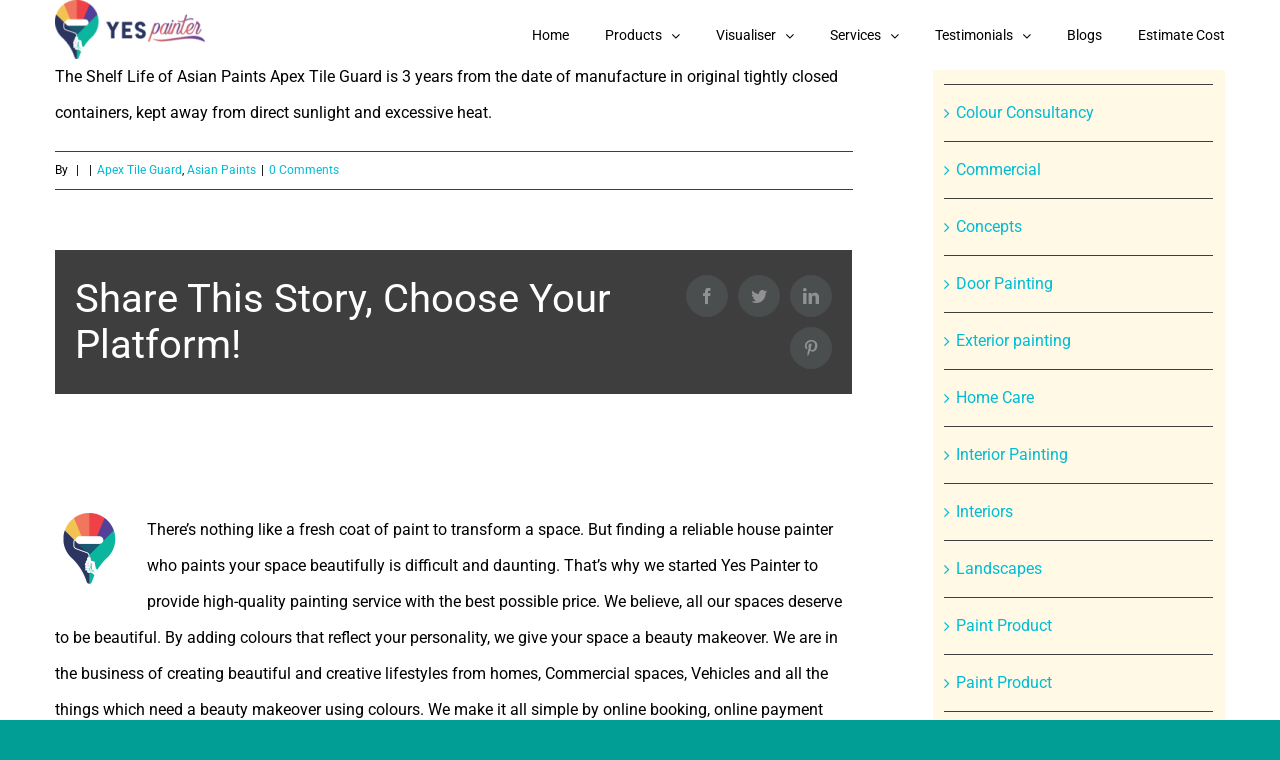

--- FILE ---
content_type: text/html; charset=UTF-8
request_url: https://yespainter.com/faq-items/what-is-the-shelf-life-of-asian-paints-apex-tile-guard/
body_size: 31898
content:
<!DOCTYPE html>
<html class="avada-html-layout-wide avada-html-header-position-top avada-header-color-not-opaque avada-mobile-header-color-not-opaque" lang="en-US" prefix="og: http://ogp.me/ns# fb: http://ogp.me/ns/fb#">
<head>
	<meta http-equiv="X-UA-Compatible" content="IE=edge" />
	<meta http-equiv="Content-Type" content="text/html; charset=utf-8"/>
	<meta name="viewport" content="width=device-width, initial-scale=1" />
	<title>What is the Shelf Life of Asian Paints Apex Tile Guard? &#8211; Yes Painter</title>
<meta name='robots' content='max-image-preview:large' />
<link rel='dns-prefetch' href='//cdnjs.cloudflare.com' />
<link rel='dns-prefetch' href='//www.googletagmanager.com' />

<link rel="alternate" type="application/rss+xml" title="Yes Painter &raquo; Feed" href="https://yespainter.com/feed/" />
<link rel="alternate" type="application/rss+xml" title="Yes Painter &raquo; Comments Feed" href="https://yespainter.com/comments/feed/" />
					<link rel="shortcut icon" href="https://yespainter.com/wp-content/uploads/2020/12/fevicon-yespainter.png" type="image/x-icon" />
		
					<!-- For iPhone -->
			<link rel="apple-touch-icon" href="https://yespainter.com/wp-content/uploads/2020/11/fevicon-yes-painter-v.png">
		
					<!-- For iPhone Retina display -->
			<link rel="apple-touch-icon" sizes="180x180" href="https://yespainter.com/wp-content/uploads/2020/11/fevicon-yes-painter-v.png">
		
					<!-- For iPad -->
			<link rel="apple-touch-icon" sizes="152x152" href="https://yespainter.com/wp-content/uploads/2020/11/fevicon-yes-painter-v.png">
		
					<!-- For iPad Retina display -->
			<link rel="apple-touch-icon" sizes="167x167" href="https://yespainter.com/wp-content/uploads/2020/11/fevicon-yes-painter.png">
		
		<link rel="alternate" type="application/rss+xml" title="Yes Painter &raquo; What is the Shelf Life of Asian Paints Apex Tile Guard? Comments Feed" href="https://yespainter.com/faq-items/what-is-the-shelf-life-of-asian-paints-apex-tile-guard/feed/" />
<link rel="alternate" title="oEmbed (JSON)" type="application/json+oembed" href="https://yespainter.com/wp-json/oembed/1.0/embed?url=https%3A%2F%2Fyespainter.com%2Ffaq-items%2Fwhat-is-the-shelf-life-of-asian-paints-apex-tile-guard%2F" />
<link rel="alternate" title="oEmbed (XML)" type="text/xml+oembed" href="https://yespainter.com/wp-json/oembed/1.0/embed?url=https%3A%2F%2Fyespainter.com%2Ffaq-items%2Fwhat-is-the-shelf-life-of-asian-paints-apex-tile-guard%2F&#038;format=xml" />

		<meta property="og:title" content="What is the Shelf Life of Asian Paints Apex Tile Guard?"/>
		<meta property="og:type" content="article"/>
		<meta property="og:url" content="https://yespainter.com/faq-items/what-is-the-shelf-life-of-asian-paints-apex-tile-guard/"/>
		<meta property="og:site_name" content="Yes Painter"/>
		<meta property="og:description" content="The Shelf Life of Asian Paints Apex Tile Guard is 3 years from the date of manufacture in original tightly closed containers, kept away from direct sunlight and excessive heat."/>

									<meta property="og:image" content="https://yespainter.com/wp-content/uploads/2021/06/logo-yespainter-golden-e1623336257589.png"/>
							<style id='wp-img-auto-sizes-contain-inline-css' type='text/css'>
img:is([sizes=auto i],[sizes^="auto," i]){contain-intrinsic-size:3000px 1500px}
/*# sourceURL=wp-img-auto-sizes-contain-inline-css */
</style>
<style id='wp-emoji-styles-inline-css' type='text/css'>

	img.wp-smiley, img.emoji {
		display: inline !important;
		border: none !important;
		box-shadow: none !important;
		height: 1em !important;
		width: 1em !important;
		margin: 0 0.07em !important;
		vertical-align: -0.1em !important;
		background: none !important;
		padding: 0 !important;
	}
/*# sourceURL=wp-emoji-styles-inline-css */
</style>
<link rel='stylesheet' id='wcz-frontend-css' href='https://yespainter.com/wp-content/plugins/woocustomizer/assets/css/frontend.css?ver=2.6.3' type='text/css' media='all' />
<link rel='stylesheet' id='buttonizer_frontend_style-css' href='https://yespainter.com/wp-content/plugins/buttonizer-multifunctional-button/assets/legacy/frontend.css?v=2bf00396b0c1ac7592c6916e5b67b30d&#038;ver=6.9' type='text/css' media='all' />
<link rel='stylesheet' id='buttonizer-icon-library-css' href='https://cdnjs.cloudflare.com/ajax/libs/font-awesome/5.15.4/css/all.min.css?ver=6.9' type='text/css' media='all' integrity='sha512-1ycn6IcaQQ40/MKBW2W4Rhis/DbILU74C1vSrLJxCq57o941Ym01SwNsOMqvEBFlcgUa6xLiPY/NS5R+E6ztJQ==' crossorigin='anonymous' />
<link rel='stylesheet' id='google_business_reviews_rating_wp_css-css' href='https://yespainter.com/wp-content/plugins/g-business-reviews-rating/wp/css/css.css?ver=6.9' type='text/css' media='all' />
<link rel='stylesheet' id='marvy-custom-css' href='https://yespainter.com/wp-content/plugins/marvy-animation-addons-for-elementor-lite/elementor/assets/css/marvy-custom.css?ver=1.7.5' type='text/css' media='all' />
<link rel='stylesheet' id='rs-plugin-settings-css' href='https://yespainter.com/wp-content/plugins/revslider/public/assets/css/rs6.css?ver=6.2.8' type='text/css' media='all' />
<style id='rs-plugin-settings-inline-css' type='text/css'>
#rs-demo-id {}
/*# sourceURL=rs-plugin-settings-inline-css */
</style>
<style id='woocommerce-inline-inline-css' type='text/css'>
.woocommerce form .form-row .required { visibility: visible; }
/*# sourceURL=woocommerce-inline-inline-css */
</style>
<link rel='stylesheet' id='contact-form-7-css' href='https://yespainter.com/wp-content/plugins/contact-form-7/includes/css/styles.css?ver=6.1.4' type='text/css' media='all' />
<link rel='stylesheet' id='wpcf7-redirect-script-frontend-css' href='https://yespainter.com/wp-content/plugins/wpcf7-redirect/build/assets/frontend-script.css?ver=2c532d7e2be36f6af233' type='text/css' media='all' />
<style id='wcz-customizer-custom-css-inline-css' type='text/css'>
body.woocommerce.wcz-woocommerce ul.products li.product .woocommerce-loop-product__title,
					body.wcz-woocommerce .products .product .woocommerce-loop-product__title,
                    body.wcz-wooblocks ul.wc-block-grid__products li.wc-block-grid__product .wc-block-grid__product-title{font-size:14px !important;}body.woocommerce.wcz-woocommerce ul.products li.product .woocommerce-loop-product__title,
					body.wcz-woocommerce .products .product .woocommerce-loop-product__title,
                    body.wcz-wooblocks ul.wc-block-grid__products li.wc-block-grid__product .wc-block-grid__product-title a{color:#000000 !important;}
/*# sourceURL=wcz-customizer-custom-css-inline-css */
</style>
<link rel='stylesheet' id='pwaforwp-style-css' href='https://yespainter.com/wp-content/plugins/pwa-for-wp/assets/css/pwaforwp-main.min.css?ver=1.7.82' type='text/css' media='all' />
<link rel='stylesheet' id='rtbs-css' href='https://yespainter.com/wp-content/plugins/responsive-tabs/inc/css/rtbs_style.min.css?ver=4.0.11' type='text/css' media='all' />
<script type="text/template" id="tmpl-variation-template">
	<div class="woocommerce-variation-description">{{{ data.variation.variation_description }}}</div>
	<div class="woocommerce-variation-price">{{{ data.variation.price_html }}}</div>
	<div class="woocommerce-variation-availability">{{{ data.variation.availability_html }}}</div>
</script>
<script type="text/template" id="tmpl-unavailable-variation-template">
	<p role="alert">Sorry, this product is unavailable. Please choose a different combination.</p>
</script>
		<script>
			if ( navigator.serviceWorker ) {
				window.addEventListener( 'load', function() {
					if(is_array($scopes) && !empty($scopes)) {
											{
							let updatedSw;
							navigator.serviceWorker.register(
								"https:\/\/yespainter.com\/wp.serviceworker",
								{"scope":"\/"}							).then( reg => {
																							} );

													} }
					
					let refreshedPage = false;
					navigator.serviceWorker.addEventListener( 'controllerchange', () => {
						if ( ! refreshedPage ) {
							refreshedPage = true;
							window.location.reload();
						}
					} );
				} );
			}
		</script>
		<script type="text/javascript" src="https://yespainter.com/wp-includes/js/jquery/jquery.min.js?ver=3.7.1" id="jquery-core-js"></script>
<script type="text/javascript" src="https://yespainter.com/wp-includes/js/jquery/jquery-migrate.min.js?ver=3.4.1" id="jquery-migrate-js"></script>
<script type="text/javascript" src="https://yespainter.com/wp-content/plugins/WP_Estimation_Form/assets/js/lfb_frontend.min.js?ver=9.728" id="lfb-frontend-js"></script>
<script type="text/javascript" src="https://yespainter.com/wp-content/plugins/g-business-reviews-rating/wp/js/js.js?ver=6.9" id="google_business_reviews_rating_wp_js-js"></script>
<script type="text/javascript" src="https://yespainter.com/wp-content/plugins/revslider/public/assets/js/rbtools.min.js?ver=6.0.4" id="tp-tools-js"></script>
<script type="text/javascript" src="https://yespainter.com/wp-content/plugins/revslider/public/assets/js/rs6.min.js?ver=6.2.8" id="revmin-js"></script>
<script type="text/javascript" src="https://yespainter.com/wp-content/plugins/woocommerce/assets/js/jquery-blockui/jquery.blockUI.min.js?ver=2.7.0-wc.10.4.3" id="wc-jquery-blockui-js" defer="defer" data-wp-strategy="defer"></script>
<script type="text/javascript" id="wc-add-to-cart-js-extra">
/* <![CDATA[ */
var wc_add_to_cart_params = {"ajax_url":"/wp-admin/admin-ajax.php","wc_ajax_url":"/?wc-ajax=%%endpoint%%","i18n_view_cart":"View cart","cart_url":"https://yespainter.com/cart/","is_cart":"","cart_redirect_after_add":"no"};
//# sourceURL=wc-add-to-cart-js-extra
/* ]]> */
</script>
<script type="text/javascript" src="https://yespainter.com/wp-content/plugins/woocommerce/assets/js/frontend/add-to-cart.min.js?ver=10.4.3" id="wc-add-to-cart-js" defer="defer" data-wp-strategy="defer"></script>
<script type="text/javascript" src="https://yespainter.com/wp-content/plugins/woocommerce/assets/js/js-cookie/js.cookie.min.js?ver=2.1.4-wc.10.4.3" id="wc-js-cookie-js" defer="defer" data-wp-strategy="defer"></script>
<script type="text/javascript" id="woocommerce-js-extra">
/* <![CDATA[ */
var woocommerce_params = {"ajax_url":"/wp-admin/admin-ajax.php","wc_ajax_url":"/?wc-ajax=%%endpoint%%","i18n_password_show":"Show password","i18n_password_hide":"Hide password"};
//# sourceURL=woocommerce-js-extra
/* ]]> */
</script>
<script type="text/javascript" src="https://yespainter.com/wp-content/plugins/woocommerce/assets/js/frontend/woocommerce.min.js?ver=10.4.3" id="woocommerce-js" defer="defer" data-wp-strategy="defer"></script>
<script type="text/javascript" src="https://yespainter.com/wp-includes/js/underscore.min.js?ver=1.13.7" id="underscore-js"></script>
<script type="text/javascript" id="wp-util-js-extra">
/* <![CDATA[ */
var _wpUtilSettings = {"ajax":{"url":"/wp-admin/admin-ajax.php"}};
//# sourceURL=wp-util-js-extra
/* ]]> */
</script>
<script type="text/javascript" src="https://yespainter.com/wp-includes/js/wp-util.min.js?ver=6.9" id="wp-util-js"></script>
<script type="text/javascript" id="wc-add-to-cart-variation-js-extra">
/* <![CDATA[ */
var wc_add_to_cart_variation_params = {"wc_ajax_url":"/?wc-ajax=%%endpoint%%","i18n_no_matching_variations_text":"Sorry, no products matched your selection. Please choose a different combination.","i18n_make_a_selection_text":"Please select some product options before adding this product to your cart.","i18n_unavailable_text":"Sorry, this product is unavailable. Please choose a different combination.","i18n_reset_alert_text":"Your selection has been reset. Please select some product options before adding this product to your cart."};
//# sourceURL=wc-add-to-cart-variation-js-extra
/* ]]> */
</script>
<script type="text/javascript" src="https://yespainter.com/wp-content/plugins/woocommerce/assets/js/frontend/add-to-cart-variation.min.js?ver=10.4.3" id="wc-add-to-cart-variation-js" defer="defer" data-wp-strategy="defer"></script>
<script type="text/javascript" src="https://yespainter.com/wp-content/plugins/responsive-tabs/inc/js/rtbs.min.js?ver=4.0.11" id="rtbs-js"></script>
<link rel="https://api.w.org/" href="https://yespainter.com/wp-json/" /><link rel="alternate" title="JSON" type="application/json" href="https://yespainter.com/wp-json/wp/v2/avada_faq/9436" /><link rel="EditURI" type="application/rsd+xml" title="RSD" href="https://yespainter.com/xmlrpc.php?rsd" />
<meta name="generator" content="WordPress 6.9" />
<meta name="generator" content="WooCommerce 10.4.3" />
<link rel="canonical" href="https://yespainter.com/faq-items/what-is-the-shelf-life-of-asian-paints-apex-tile-guard/" />
<link rel='shortlink' href='https://yespainter.com/?p=9436' />
<script type="text/javascript">var ajaxurl = "https://yespainter.com/wp-admin/admin-ajax.php";</script><meta name="generator" content="Site Kit by Google 1.168.0" />			<!-- DO NOT COPY THIS SNIPPET! Start of Page Analytics Tracking for HubSpot WordPress plugin v11.3.33-->
			<script class="hsq-set-content-id" data-content-id="blog-post">
				var _hsq = _hsq || [];
				_hsq.push(["setContentType", "blog-post"]);
			</script>
			<!-- DO NOT COPY THIS SNIPPET! End of Page Analytics Tracking for HubSpot WordPress plugin -->
					<link rel="manifest" href="https://yespainter.com/wp-json/wp/v2/web-app-manifest">
					<meta name="theme-color" content="#D5E0EB">
								<meta name="apple-mobile-web-app-capable" content="yes">
				<meta name="mobile-web-app-capable" content="yes">

				<link rel="apple-touch-startup-image" href="https://yespainter.com/wp-content/plugins/pwa-for-wp/images/logo.png">

				<meta name="apple-mobile-web-app-title" content="Yes Painter">
		<meta name="application-name" content="Yes Painter">
		<style>/* CSS added by WP Meta and Date Remover*/.entry-meta {display:none !important;}
	.home .entry-meta { display: none; }
	.entry-footer {display:none !important;}
	.home .entry-footer { display: none; }</style><!-- Analytics by WP Statistics - https://wp-statistics.com -->
<style type="text/css" id="css-fb-visibility">@media screen and (max-width: 640px){body:not(.fusion-builder-ui-wireframe) .fusion-no-small-visibility{display:none !important;}body:not(.fusion-builder-ui-wireframe) .sm-text-align-center{text-align:center !important;}body:not(.fusion-builder-ui-wireframe) .sm-text-align-left{text-align:left !important;}body:not(.fusion-builder-ui-wireframe) .sm-text-align-right{text-align:right !important;}body:not(.fusion-builder-ui-wireframe) .sm-mx-auto{margin-left:auto !important;margin-right:auto !important;}body:not(.fusion-builder-ui-wireframe) .sm-ml-auto{margin-left:auto !important;}body:not(.fusion-builder-ui-wireframe) .sm-mr-auto{margin-right:auto !important;}body:not(.fusion-builder-ui-wireframe) .fusion-absolute-position-small{position:absolute;top:auto;width:100%;}}@media screen and (min-width: 641px) and (max-width: 1024px){body:not(.fusion-builder-ui-wireframe) .fusion-no-medium-visibility{display:none !important;}body:not(.fusion-builder-ui-wireframe) .md-text-align-center{text-align:center !important;}body:not(.fusion-builder-ui-wireframe) .md-text-align-left{text-align:left !important;}body:not(.fusion-builder-ui-wireframe) .md-text-align-right{text-align:right !important;}body:not(.fusion-builder-ui-wireframe) .md-mx-auto{margin-left:auto !important;margin-right:auto !important;}body:not(.fusion-builder-ui-wireframe) .md-ml-auto{margin-left:auto !important;}body:not(.fusion-builder-ui-wireframe) .md-mr-auto{margin-right:auto !important;}body:not(.fusion-builder-ui-wireframe) .fusion-absolute-position-medium{position:absolute;top:auto;width:100%;}}@media screen and (min-width: 1025px){body:not(.fusion-builder-ui-wireframe) .fusion-no-large-visibility{display:none !important;}body:not(.fusion-builder-ui-wireframe) .lg-text-align-center{text-align:center !important;}body:not(.fusion-builder-ui-wireframe) .lg-text-align-left{text-align:left !important;}body:not(.fusion-builder-ui-wireframe) .lg-text-align-right{text-align:right !important;}body:not(.fusion-builder-ui-wireframe) .lg-mx-auto{margin-left:auto !important;margin-right:auto !important;}body:not(.fusion-builder-ui-wireframe) .lg-ml-auto{margin-left:auto !important;}body:not(.fusion-builder-ui-wireframe) .lg-mr-auto{margin-right:auto !important;}body:not(.fusion-builder-ui-wireframe) .fusion-absolute-position-large{position:absolute;top:auto;width:100%;}}</style>	<noscript><style>.woocommerce-product-gallery{ opacity: 1 !important; }</style></noscript>
	<meta name="generator" content="Powered by Slider Revolution 6.2.8 - responsive, Mobile-Friendly Slider Plugin for WordPress with comfortable drag and drop interface." />
<script type="text/javascript">function setREVStartSize(e){
			//window.requestAnimationFrame(function() {				 
				window.RSIW = window.RSIW===undefined ? window.innerWidth : window.RSIW;	
				window.RSIH = window.RSIH===undefined ? window.innerHeight : window.RSIH;	
				try {								
					var pw = document.getElementById(e.c).parentNode.offsetWidth,
						newh;
					pw = pw===0 || isNaN(pw) ? window.RSIW : pw;
					e.tabw = e.tabw===undefined ? 0 : parseInt(e.tabw);
					e.thumbw = e.thumbw===undefined ? 0 : parseInt(e.thumbw);
					e.tabh = e.tabh===undefined ? 0 : parseInt(e.tabh);
					e.thumbh = e.thumbh===undefined ? 0 : parseInt(e.thumbh);
					e.tabhide = e.tabhide===undefined ? 0 : parseInt(e.tabhide);
					e.thumbhide = e.thumbhide===undefined ? 0 : parseInt(e.thumbhide);
					e.mh = e.mh===undefined || e.mh=="" || e.mh==="auto" ? 0 : parseInt(e.mh,0);		
					if(e.layout==="fullscreen" || e.l==="fullscreen") 						
						newh = Math.max(e.mh,window.RSIH);					
					else{					
						e.gw = Array.isArray(e.gw) ? e.gw : [e.gw];
						for (var i in e.rl) if (e.gw[i]===undefined || e.gw[i]===0) e.gw[i] = e.gw[i-1];					
						e.gh = e.el===undefined || e.el==="" || (Array.isArray(e.el) && e.el.length==0)? e.gh : e.el;
						e.gh = Array.isArray(e.gh) ? e.gh : [e.gh];
						for (var i in e.rl) if (e.gh[i]===undefined || e.gh[i]===0) e.gh[i] = e.gh[i-1];
											
						var nl = new Array(e.rl.length),
							ix = 0,						
							sl;					
						e.tabw = e.tabhide>=pw ? 0 : e.tabw;
						e.thumbw = e.thumbhide>=pw ? 0 : e.thumbw;
						e.tabh = e.tabhide>=pw ? 0 : e.tabh;
						e.thumbh = e.thumbhide>=pw ? 0 : e.thumbh;					
						for (var i in e.rl) nl[i] = e.rl[i]<window.RSIW ? 0 : e.rl[i];
						sl = nl[0];									
						for (var i in nl) if (sl>nl[i] && nl[i]>0) { sl = nl[i]; ix=i;}															
						var m = pw>(e.gw[ix]+e.tabw+e.thumbw) ? 1 : (pw-(e.tabw+e.thumbw)) / (e.gw[ix]);					
						newh =  (e.gh[ix] * m) + (e.tabh + e.thumbh);
					}				
					if(window.rs_init_css===undefined) window.rs_init_css = document.head.appendChild(document.createElement("style"));					
					document.getElementById(e.c).height = newh+"px";
					window.rs_init_css.innerHTML += "#"+e.c+"_wrapper { height: "+newh+"px }";				
				} catch(e){
					console.log("Failure at Presize of Slider:" + e)
				}					   
			//});
		  };</script>
		<style type="text/css" id="wp-custom-css">
			.woocommerce main#main {
    padding-top: 50px;
	padding-bottom: 50px;
}
.woocommerce cart#main {
    padding-top: 50px;
	padding-bottom: 50px;
}
.single-product main#main {
    padding-top: 120px;
	padding-bottom: 120px;
}

.post-type-archive-product li.product h2.woocommerce-loop-category__title {
    font-size: 14px;
}
/* WooCommerce Related Products */

.woocommerce fusion-link-wrapper{
border: none;
}

.woocommerce .related h2 {
font-size: 12px;
margin-bottom: 1.5em;
}
.archive.woocommerce product-title fusion-responsive-typography-calculated h3 {
    font-size: 14px;
}		</style>
				<script type="text/javascript">
			var doc = document.documentElement;
			doc.setAttribute( 'data-useragent', navigator.userAgent );
		</script>
		<!-- Global site tag (gtag.js) - Google Analytics -->
<script async src="https://www.googletagmanager.com/gtag/js?id=UA-96210046-1"></script>
<script>
  window.dataLayer = window.dataLayer || [];
  function gtag(){dataLayer.push(arguments);}
  gtag('js', new Date());

  gtag('config', 'UA-96210046-1');
  gtag('config', 'G-BX376H7LLQ');
</script>
<script type="text/javascript">
    (function(c,l,a,r,i,t,y){
        c[a]=c[a]||function(){(c[a].q=c[a].q||[]).push(arguments)};
        t=l.createElement(r);t.async=1;t.src="https://www.clarity.ms/tag/"+i;
        y=l.getElementsByTagName(r)[0];y.parentNode.insertBefore(t,y);
    })(window, document, "clarity", "script", "cqgem1oixt");
</script><noscript><style id="rocket-lazyload-nojs-css">.rll-youtube-player, [data-lazy-src]{display:none !important;}</style></noscript>
	<meta name="google-adsense-account" content="ca-pub-3262722662912874">
<script async src="https://pagead2.googlesyndication.com/pagead/js/adsbygoogle.js?client=ca-pub-3262722662912874"
     crossorigin="anonymous"></script>	<meta name="google-adsense-account" content="ca-pub-3146705058325537">
	
<style id='wp-block-paragraph-inline-css' type='text/css'>
.is-small-text{font-size:.875em}.is-regular-text{font-size:1em}.is-large-text{font-size:2.25em}.is-larger-text{font-size:3em}.has-drop-cap:not(:focus):first-letter{float:left;font-size:8.4em;font-style:normal;font-weight:100;line-height:.68;margin:.05em .1em 0 0;text-transform:uppercase}body.rtl .has-drop-cap:not(:focus):first-letter{float:none;margin-left:.1em}p.has-drop-cap.has-background{overflow:hidden}:root :where(p.has-background){padding:1.25em 2.375em}:where(p.has-text-color:not(.has-link-color)) a{color:inherit}p.has-text-align-left[style*="writing-mode:vertical-lr"],p.has-text-align-right[style*="writing-mode:vertical-rl"]{rotate:180deg}
/*# sourceURL=https://yespainter.com/wp-includes/blocks/paragraph/style.min.css */
</style>
<link rel='stylesheet' id='wc-blocks-style-css' href='https://yespainter.com/wp-content/plugins/woocommerce/assets/client/blocks/wc-blocks.css?ver=wc-10.4.3' type='text/css' media='all' />
<link rel='stylesheet' id='fusion-dynamic-css-css' href='https://yespainter.com/wp-content/uploads/fusion-styles/6efd51e69d59eea87e4b91209b71e9e8.min.css?ver=3.3.1' type='text/css' media='all' />
<link rel='stylesheet' id='avada-max-sh-cbp-woo-quick-view-css' href='https://yespainter.com/wp-content/themes/Avada/assets/css/media/max-sh-cbp-woo-quick-view.min.css?ver=7.3.1' type='text/css' media='only screen and (max-width: 800px)' />
<link rel='stylesheet' id='avada-min-sh-cbp-woo-quick-view-css' href='https://yespainter.com/wp-content/themes/Avada/assets/css/media/min-sh-cbp-woo-quick-view.min.css?ver=7.3.1' type='text/css' media='only screen and (min-width: 800px)' />
<link rel='stylesheet' id='avada-max-sh-cbp-woo-tabs-css' href='https://yespainter.com/wp-content/themes/Avada/assets/css/media/max-sh-cbp-woo-tabs.min.css?ver=7.3.1' type='text/css' media='only screen and (max-width: 800px)' />
<link rel='stylesheet' id='avada-max-1c-css' href='https://yespainter.com/wp-content/themes/Avada/assets/css/media/max-1c.min.css?ver=7.3.1' type='text/css' media='only screen and (max-width: 644px)' />
<link rel='stylesheet' id='avada-max-2c-css' href='https://yespainter.com/wp-content/themes/Avada/assets/css/media/max-2c.min.css?ver=7.3.1' type='text/css' media='only screen and (max-width: 735px)' />
<link rel='stylesheet' id='avada-min-2c-max-3c-css' href='https://yespainter.com/wp-content/themes/Avada/assets/css/media/min-2c-max-3c.min.css?ver=7.3.1' type='text/css' media='only screen and (min-width: 735px) and (max-width: 826px)' />
<link rel='stylesheet' id='avada-min-3c-max-4c-css' href='https://yespainter.com/wp-content/themes/Avada/assets/css/media/min-3c-max-4c.min.css?ver=7.3.1' type='text/css' media='only screen and (min-width: 826px) and (max-width: 917px)' />
<link rel='stylesheet' id='avada-min-4c-max-5c-css' href='https://yespainter.com/wp-content/themes/Avada/assets/css/media/min-4c-max-5c.min.css?ver=7.3.1' type='text/css' media='only screen and (min-width: 917px) and (max-width: 1008px)' />
<link rel='stylesheet' id='avada-min-5c-max-6c-css' href='https://yespainter.com/wp-content/themes/Avada/assets/css/media/min-5c-max-6c.min.css?ver=7.3.1' type='text/css' media='only screen and (min-width: 1008px) and (max-width: 1099px)' />
<link rel='stylesheet' id='avada-min-shbp-css' href='https://yespainter.com/wp-content/themes/Avada/assets/css/media/min-shbp.min.css?ver=7.3.1' type='text/css' media='only screen and (min-width: 921px)' />
<link rel='stylesheet' id='avada-min-shbp-header-legacy-css' href='https://yespainter.com/wp-content/themes/Avada/assets/css/media/min-shbp-header-legacy.min.css?ver=7.3.1' type='text/css' media='only screen and (min-width: 921px)' />
<link rel='stylesheet' id='avada-max-shbp-css' href='https://yespainter.com/wp-content/themes/Avada/assets/css/media/max-shbp.min.css?ver=7.3.1' type='text/css' media='only screen and (max-width: 920px)' />
<link rel='stylesheet' id='avada-max-shbp-header-legacy-css' href='https://yespainter.com/wp-content/themes/Avada/assets/css/media/max-shbp-header-legacy.min.css?ver=7.3.1' type='text/css' media='only screen and (max-width: 920px)' />
<link rel='stylesheet' id='avada-max-sh-shbp-css' href='https://yespainter.com/wp-content/themes/Avada/assets/css/media/max-sh-shbp.min.css?ver=7.3.1' type='text/css' media='only screen and (max-width: 920px)' />
<link rel='stylesheet' id='avada-max-sh-shbp-header-legacy-css' href='https://yespainter.com/wp-content/themes/Avada/assets/css/media/max-sh-shbp-header-legacy.min.css?ver=7.3.1' type='text/css' media='only screen and (max-width: 920px)' />
<link rel='stylesheet' id='avada-min-768-max-1024-p-css' href='https://yespainter.com/wp-content/themes/Avada/assets/css/media/min-768-max-1024-p.min.css?ver=7.3.1' type='text/css' media='only screen and (min-device-width: 768px) and (max-device-width: 1024px) and (orientation: portrait)' />
<link rel='stylesheet' id='avada-min-768-max-1024-p-header-legacy-css' href='https://yespainter.com/wp-content/themes/Avada/assets/css/media/min-768-max-1024-p-header-legacy.min.css?ver=7.3.1' type='text/css' media='only screen and (min-device-width: 768px) and (max-device-width: 1024px) and (orientation: portrait)' />
<link rel='stylesheet' id='avada-min-768-max-1024-l-css' href='https://yespainter.com/wp-content/themes/Avada/assets/css/media/min-768-max-1024-l.min.css?ver=7.3.1' type='text/css' media='only screen and (min-device-width: 768px) and (max-device-width: 1024px) and (orientation: landscape)' />
<link rel='stylesheet' id='avada-min-768-max-1024-l-header-legacy-css' href='https://yespainter.com/wp-content/themes/Avada/assets/css/media/min-768-max-1024-l-header-legacy.min.css?ver=7.3.1' type='text/css' media='only screen and (min-device-width: 768px) and (max-device-width: 1024px) and (orientation: landscape)' />
<link rel='stylesheet' id='avada-max-sh-cbp-css' href='https://yespainter.com/wp-content/themes/Avada/assets/css/media/max-sh-cbp.min.css?ver=7.3.1' type='text/css' media='only screen and (max-width: 800px)' />
<link rel='stylesheet' id='avada-max-sh-sbp-css' href='https://yespainter.com/wp-content/themes/Avada/assets/css/media/max-sh-sbp.min.css?ver=7.3.1' type='text/css' media='only screen and (max-width: 800px)' />
<link rel='stylesheet' id='avada-max-sh-640-css' href='https://yespainter.com/wp-content/themes/Avada/assets/css/media/max-sh-640.min.css?ver=7.3.1' type='text/css' media='only screen and (max-width: 640px)' />
<link rel='stylesheet' id='avada-max-shbp-18-css' href='https://yespainter.com/wp-content/themes/Avada/assets/css/media/max-shbp-18.min.css?ver=7.3.1' type='text/css' media='only screen and (max-width: 902px)' />
<link rel='stylesheet' id='avada-max-shbp-32-css' href='https://yespainter.com/wp-content/themes/Avada/assets/css/media/max-shbp-32.min.css?ver=7.3.1' type='text/css' media='only screen and (max-width: 888px)' />
<link rel='stylesheet' id='avada-min-sh-cbp-css' href='https://yespainter.com/wp-content/themes/Avada/assets/css/media/min-sh-cbp.min.css?ver=7.3.1' type='text/css' media='only screen and (min-width: 800px)' />
<link rel='stylesheet' id='avada-max-640-css' href='https://yespainter.com/wp-content/themes/Avada/assets/css/media/max-640.min.css?ver=7.3.1' type='text/css' media='only screen and (max-device-width: 640px)' />
<link rel='stylesheet' id='avada-max-main-css' href='https://yespainter.com/wp-content/themes/Avada/assets/css/media/max-main.min.css?ver=7.3.1' type='text/css' media='only screen and (max-width: 1099px)' />
<link rel='stylesheet' id='avada-max-cbp-css' href='https://yespainter.com/wp-content/themes/Avada/assets/css/media/max-cbp.min.css?ver=7.3.1' type='text/css' media='only screen and (max-width: 800px)' />
<link rel='stylesheet' id='avada-max-sh-cbp-cf7-css' href='https://yespainter.com/wp-content/themes/Avada/assets/css/media/max-sh-cbp-cf7.min.css?ver=7.3.1' type='text/css' media='only screen and (max-width: 800px)' />
<link rel='stylesheet' id='avada-max-640-sliders-css' href='https://yespainter.com/wp-content/themes/Avada/assets/css/media/max-640-sliders.min.css?ver=7.3.1' type='text/css' media='only screen and (max-device-width: 640px)' />
<link rel='stylesheet' id='avada-max-sh-cbp-sliders-css' href='https://yespainter.com/wp-content/themes/Avada/assets/css/media/max-sh-cbp-sliders.min.css?ver=7.3.1' type='text/css' media='only screen and (max-width: 800px)' />
<link rel='stylesheet' id='avada-max-sh-cbp-eslider-css' href='https://yespainter.com/wp-content/themes/Avada/assets/css/media/max-sh-cbp-eslider.min.css?ver=7.3.1' type='text/css' media='only screen and (max-width: 800px)' />
<link rel='stylesheet' id='avada-min-768-max-1024-p-social-sharing-css' href='https://yespainter.com/wp-content/themes/Avada/assets/css/media/min-768-max-1024-p-social-sharing.min.css?ver=7.3.1' type='text/css' media='only screen and (min-device-width: 768px) and (max-device-width: 1024px) and (orientation: portrait)' />
<link rel='stylesheet' id='avada-max-sh-640-social-sharing-css' href='https://yespainter.com/wp-content/themes/Avada/assets/css/media/max-sh-640-social-sharing.min.css?ver=7.3.1' type='text/css' media='only screen and (max-width: 640px)' />
<link rel='stylesheet' id='avada-max-640-social-sharing-css' href='https://yespainter.com/wp-content/themes/Avada/assets/css/media/max-640-social-sharing.min.css?ver=7.3.1' type='text/css' media='only screen and (max-device-width: 640px)' />
<link rel='stylesheet' id='avada-max-sh-cbp-social-sharing-css' href='https://yespainter.com/wp-content/themes/Avada/assets/css/media/max-sh-cbp-social-sharing.min.css?ver=7.3.1' type='text/css' media='only screen and (max-width: 800px)' />
<link rel='stylesheet' id='fb-max-sh-cbp-css' href='https://yespainter.com/wp-content/plugins/fusion-builder/assets/css/media/max-sh-cbp.min.css?ver=3.3.1' type='text/css' media='only screen and (max-width: 800px)' />
<link rel='stylesheet' id='fb-min-768-max-1024-p-css' href='https://yespainter.com/wp-content/plugins/fusion-builder/assets/css/media/min-768-max-1024-p.min.css?ver=3.3.1' type='text/css' media='only screen and (min-device-width: 768px) and (max-device-width: 1024px) and (orientation: portrait)' />
<link rel='stylesheet' id='fb-max-640-css' href='https://yespainter.com/wp-content/plugins/fusion-builder/assets/css/media/max-640.min.css?ver=3.3.1' type='text/css' media='only screen and (max-device-width: 640px)' />
<link rel='stylesheet' id='fb-max-1c-css' href='https://yespainter.com/wp-content/plugins/fusion-builder/assets/css/media/max-1c.css?ver=3.3.1' type='text/css' media='only screen and (max-width: 644px)' />
<link rel='stylesheet' id='fb-max-2c-css' href='https://yespainter.com/wp-content/plugins/fusion-builder/assets/css/media/max-2c.css?ver=3.3.1' type='text/css' media='only screen and (max-width: 735px)' />
<link rel='stylesheet' id='fb-min-2c-max-3c-css' href='https://yespainter.com/wp-content/plugins/fusion-builder/assets/css/media/min-2c-max-3c.css?ver=3.3.1' type='text/css' media='only screen and (min-width: 735px) and (max-width: 826px)' />
<link rel='stylesheet' id='fb-min-3c-max-4c-css' href='https://yespainter.com/wp-content/plugins/fusion-builder/assets/css/media/min-3c-max-4c.css?ver=3.3.1' type='text/css' media='only screen and (min-width: 826px) and (max-width: 917px)' />
<link rel='stylesheet' id='fb-min-4c-max-5c-css' href='https://yespainter.com/wp-content/plugins/fusion-builder/assets/css/media/min-4c-max-5c.css?ver=3.3.1' type='text/css' media='only screen and (min-width: 917px) and (max-width: 1008px)' />
<link rel='stylesheet' id='fb-min-5c-max-6c-css' href='https://yespainter.com/wp-content/plugins/fusion-builder/assets/css/media/min-5c-max-6c.css?ver=3.3.1' type='text/css' media='only screen and (min-width: 1008px) and (max-width: 1099px)' />
<link rel='stylesheet' id='avada-min-768-max-1024-woo-css' href='https://yespainter.com/wp-content/themes/Avada/assets/css/media/min-768-max-1024-woo.min.css?ver=7.3.1' type='text/css' media='only screen and (min-device-width: 768px) and (max-device-width: 1024px)' />
<link rel='stylesheet' id='avada-max-sh-640-woo-css' href='https://yespainter.com/wp-content/themes/Avada/assets/css/media/max-sh-640-woo.min.css?ver=7.3.1' type='text/css' media='only screen and (max-width: 640px)' />
<link rel='stylesheet' id='avada-max-sh-cbp-woo-css' href='https://yespainter.com/wp-content/themes/Avada/assets/css/media/max-sh-cbp-woo.min.css?ver=7.3.1' type='text/css' media='only screen and (max-width: 800px)' />
<link rel='stylesheet' id='avada-min-sh-cbp-woo-css' href='https://yespainter.com/wp-content/themes/Avada/assets/css/media/min-sh-cbp-woo.min.css?ver=7.3.1' type='text/css' media='only screen and (min-width: 800px)' />
<link rel='stylesheet' id='remove-style-meta-css' href='https://yespainter.com/wp-content/plugins/wp-old-post-date-remover/css/OPDRstyle.css?ver=1.1' type='text/css' media='all' />
</head>

<body class="wp-singular avada_faq-template-default single single-avada_faq postid-9436 single-format-standard wp-theme-Avada theme-Avada wcz-woocommerce wcz-wooblocks woocommerce-no-js fusion-image-hovers fusion-pagination-sizing fusion-button_size-large fusion-button_type-flat fusion-button_span-no avada-image-rollover-circle-yes avada-image-rollover-yes avada-image-rollover-direction-bottom fusion-body ltr fusion-sticky-header no-tablet-sticky-header no-mobile-sticky-header no-desktop-totop no-mobile-totop avada-has-rev-slider-styles fusion-disable-outline fusion-sub-menu-fade mobile-logo-pos-left layout-wide-mode avada-has-boxed-modal-shadow-none layout-scroll-offset-full avada-has-zero-margin-offset-top has-sidebar fusion-top-header menu-text-align-left fusion-woo-product-design-clean fusion-woo-shop-page-columns-4 fusion-woo-related-columns-4 fusion-woo-archive-page-columns-4 fusion-woocommerce-equal-heights avada-has-woo-gallery-disabled woo-sale-badge-circle woo-outofstock-badge-top_bar mobile-menu-design-modern fusion-show-pagination-text fusion-header-layout-v1 avada-responsive avada-footer-fx-bg-parallax avada-menu-highlight-style-bottombar fusion-search-form-classic fusion-main-menu-search-dropdown fusion-avatar-circle avada-blog-layout-large alternate avada-blog-archive-layout-medium avada-header-shadow-no avada-menu-icon-position-left avada-has-megamenu-shadow avada-has-mainmenu-dropdown-divider fusion-has-main-nav-icon-circle avada-has-pagetitle-100-width avada-has-100-footer avada-has-breadcrumb-mobile-hidden avada-has-titlebar-hide avada-has-pagination-padding avada-flyout-menu-direction-right avada-ec-views-v1" >
		<a class="skip-link screen-reader-text" href="#content">Skip to content</a>

	<div id="boxed-wrapper">
		<div class="fusion-sides-frame"></div>
		<div id="wrapper" class="fusion-wrapper">
			<div id="home" style="position:relative;top:-1px;"></div>
			
				
			<header class="fusion-header-wrapper">
				<div class="fusion-header-v1 fusion-logo-alignment fusion-logo-left fusion-sticky-menu-1 fusion-sticky-logo-1 fusion-mobile-logo-1  fusion-mobile-menu-design-modern">
					<div class="fusion-header-sticky-height"></div>
<div class="fusion-header">
	<div class="fusion-row">
					<div class="fusion-logo" data-margin-top="5px" data-margin-bottom="5px" data-margin-left="" data-margin-right="">
			<a class="fusion-logo-link"  href="https://yespainter.com/" >

						<!-- standard logo -->
			<img src="data:image/svg+xml,%3Csvg%20xmlns='http://www.w3.org/2000/svg'%20viewBox='0%200%20150%2059'%3E%3C/svg%3E" data-lazy-srcset="https://yespainter.com/wp-content/uploads/2021/06/logo-yespainter-golden-e1623336257589.png 1x" width="150" height="59" alt="Yes Painter Logo" data-retina_logo_url="" class="fusion-standard-logo" data-lazy-src="https://yespainter.com/wp-content/uploads/2021/06/logo-yespainter-golden-e1623336257589.png" /><noscript><img src="https://yespainter.com/wp-content/uploads/2021/06/logo-yespainter-golden-e1623336257589.png" srcset="https://yespainter.com/wp-content/uploads/2021/06/logo-yespainter-golden-e1623336257589.png 1x" width="150" height="59" alt="Yes Painter Logo" data-retina_logo_url="" class="fusion-standard-logo" /></noscript>

											<!-- mobile logo -->
				<img src="data:image/svg+xml,%3Csvg%20xmlns='http://www.w3.org/2000/svg'%20viewBox='0%200%20200%2079'%3E%3C/svg%3E" data-lazy-srcset="https://yespainter.com/wp-content/uploads/2020/11/logo-yespainter-golden.png 1x" width="200" height="79" alt="Yes Painter Logo" data-retina_logo_url="" class="fusion-mobile-logo" data-lazy-src="https://yespainter.com/wp-content/uploads/2020/11/logo-yespainter-golden.png" /><noscript><img src="https://yespainter.com/wp-content/uploads/2020/11/logo-yespainter-golden.png" srcset="https://yespainter.com/wp-content/uploads/2020/11/logo-yespainter-golden.png 1x" width="200" height="79" alt="Yes Painter Logo" data-retina_logo_url="" class="fusion-mobile-logo" /></noscript>
			
											<!-- sticky header logo -->
				<img src="data:image/svg+xml,%3Csvg%20xmlns='http://www.w3.org/2000/svg'%20viewBox='0%200%20150%2059'%3E%3C/svg%3E" data-lazy-srcset="https://yespainter.com/wp-content/uploads/2021/06/logo-yespainter-golden-e1623336257589.png 1x" width="150" height="59" alt="Yes Painter Logo" data-retina_logo_url="" class="fusion-sticky-logo" data-lazy-src="https://yespainter.com/wp-content/uploads/2021/06/logo-yespainter-golden-e1623336257589.png" /><noscript><img src="https://yespainter.com/wp-content/uploads/2021/06/logo-yespainter-golden-e1623336257589.png" srcset="https://yespainter.com/wp-content/uploads/2021/06/logo-yespainter-golden-e1623336257589.png 1x" width="150" height="59" alt="Yes Painter Logo" data-retina_logo_url="" class="fusion-sticky-logo" /></noscript>
					</a>
		</div>		<nav class="fusion-main-menu" aria-label="Main Menu"><ul id="menu-main-menu" class="fusion-menu"><li  id="menu-item-887"  class="menu-item menu-item-type-custom menu-item-object-custom menu-item-home menu-item-887"  data-item-id="887"><a  href="https://yespainter.com" class="fusion-bottombar-highlight"><span class="menu-text">Home</span></a></li><li  id="menu-item-6963"  class="menu-item menu-item-type-custom menu-item-object-custom menu-item-has-children menu-item-6963 fusion-dropdown-menu"  data-item-id="6963"><a  href="#" class="fusion-bottombar-highlight"><span class="menu-text">Products</span> <span class="fusion-caret"><i class="fusion-dropdown-indicator" aria-hidden="true"></i></span></a><ul class="sub-menu"><li  id="menu-item-7090"  class="menu-item menu-item-type-custom menu-item-object-custom menu-item-has-children menu-item-7090 fusion-dropdown-submenu" ><a  href="https://yespainter.com/asian-paints-product-list/" class="fusion-bottombar-highlight"><span>Asian Paints</span> <span class="fusion-caret"><i class="fusion-dropdown-indicator" aria-hidden="true"></i></span></a><ul class="sub-menu"><li  id="menu-item-10350"  class="menu-item menu-item-type-custom menu-item-object-custom menu-item-has-children menu-item-10350" ><a  href="#" class="fusion-bottombar-highlight"><span>Interior Products</span> <span class="fusion-caret"><i class="fusion-dropdown-indicator" aria-hidden="true"></i></span></a><ul class="sub-menu"><li  id="menu-item-10324"  class="menu-item menu-item-type-custom menu-item-object-custom menu-item-10324" ><a  href="https://yespainter.com/asian-paints/asian-paints-tractor-emulsion-paint/" class="fusion-bottombar-highlight"><span>Tractor Emulsion</span></a></li><li  id="menu-item-10325"  class="menu-item menu-item-type-custom menu-item-object-custom menu-item-10325" ><a  href="https://yespainter.com/asian-paints/asian-paints-apcolite-premium-emulsion/" class="fusion-bottombar-highlight"><span>Premuim Emulsion</span></a></li><li  id="menu-item-10326"  class="menu-item menu-item-type-custom menu-item-object-custom menu-item-10326" ><a  href="https://yespainter.com/asian-paints/asian-paints-royale-luxury/" class="fusion-bottombar-highlight"><span>Royale Luxury Emulsion</span></a></li><li  id="menu-item-10327"  class="menu-item menu-item-type-custom menu-item-object-custom menu-item-10327" ><a  href="https://yespainter.com/asian-paints-product-list/asian-paints-royale-matt-emulsion-paint-for-interior/" class="fusion-bottombar-highlight"><span>Royale Matt Emulsion</span></a></li><li  id="menu-item-10328"  class="menu-item menu-item-type-custom menu-item-object-custom menu-item-10328" ><a  href="https://yespainter.com/asian-paints-product-list/asian-paints-royale-atmos-paint-for-interior-wall/" class="fusion-bottombar-highlight"><span>Royale Atmos Emulsion</span></a></li><li  id="menu-item-10329"  class="menu-item menu-item-type-custom menu-item-object-custom menu-item-10329" ><a  href="https://yespainter.com/asian-paints-product-list/asian-paints-royale-shyne-paint-for-interior/" class="fusion-bottombar-highlight"><span>Royale Shyne Emulsion</span></a></li><li  id="menu-item-10330"  class="menu-item menu-item-type-custom menu-item-object-custom menu-item-10330" ><a  href="https://yespainter.com/asian-paints-product-list/asian-paints-royale-health-shield-paint-for-interior/" class="fusion-bottombar-highlight"><span>Royale Health Shield</span></a></li><li  id="menu-item-10331"  class="menu-item menu-item-type-custom menu-item-object-custom menu-item-10331" ><a  href="https://yespainter.com/asian-paints-product-list/asian-paints-royale-aspira-paint-for-interior/" class="fusion-bottombar-highlight"><span>Royale Aspira</span></a></li></ul></li><li  id="menu-item-10351"  class="menu-item menu-item-type-custom menu-item-object-custom menu-item-has-children menu-item-10351" ><a  href="#" class="fusion-bottombar-highlight"><span>Exterior Products</span> <span class="fusion-caret"><i class="fusion-dropdown-indicator" aria-hidden="true"></i></span></a><ul class="sub-menu"><li  id="menu-item-10332"  class="menu-item menu-item-type-custom menu-item-object-custom menu-item-10332" ><a  href="https://yespainter.com/asian-paints-product-list/asian-paints-ace-sparc/" class="fusion-bottombar-highlight"><span>Ace Sparc Emulsion</span></a></li><li  id="menu-item-10333"  class="menu-item menu-item-type-custom menu-item-object-custom menu-item-10333" ><a  href="https://yespainter.com/asian-paints-product-list/asian-paints-ace-emulsion-paint-for-exterior/" class="fusion-bottombar-highlight"><span>Ace Exterior Emulsion</span></a></li><li  id="menu-item-10334"  class="menu-item menu-item-type-custom menu-item-object-custom menu-item-10334" ><a  href="https://yespainter.com/asian-paints/asian-paints-apex-weatherproof-emulsion-paint-for-exterior-wall-asian-paints-apex-weatherproof-emulsion-best-price-2/" class="fusion-bottombar-highlight"><span>Apex Exterior Emulsion</span></a></li><li  id="menu-item-10335"  class="menu-item menu-item-type-custom menu-item-object-custom menu-item-10335" ><a  href="https://yespainter.com/asian-paints/asian-paints-apex-ultima-emulsion-paint-for-exterior-wall-asian-paints-apex-ultima-emulsion-best-price/" class="fusion-bottombar-highlight"><span>Apex Ultima Exterior Emulsion</span></a></li><li  id="menu-item-10336"  class="menu-item menu-item-type-custom menu-item-object-custom menu-item-10336" ><a  href="https://yespainter.com/asian-paints/asian-paints-apex-ultima-protek-emulsion-paint-for-exterior-wall-asian-paints-apex-ultima-protek-emulsion-best-price-2/" class="fusion-bottombar-highlight"><span>Ultima Protek Exterior Emulsion</span></a></li><li  id="menu-item-10337"  class="menu-item menu-item-type-custom menu-item-object-custom menu-item-10337" ><a  href="https://yespainter.com/asian-paints/asian-paints-apex-ultima-protek-duralife-emulsion-paint-for-exterior-wall-asian-paints-apex-ultima-protek-duralife-emulsion-best-price/" class="fusion-bottombar-highlight"><span>Apex Ultima Protek Duralife</span></a></li><li  id="menu-item-10338"  class="menu-item menu-item-type-custom menu-item-object-custom menu-item-10338" ><a  href="https://yespainter.com/asian-paints-product-list/asian-paints-apex-tile-guard-asian-paints-apex-tile-guard-best-price-yes-painter/" class="fusion-bottombar-highlight"><span>Apex Tile Guard</span></a></li><li  id="menu-item-10344"  class="menu-item menu-item-type-custom menu-item-object-custom menu-item-10344" ><a  href="https://yespainter.com/asian-paints-product-list/asian-paints-smartcare-sheath-exterior-asian-paints-smartcare-damp-sheath-exterior-best-price-yes-painter/" class="fusion-bottombar-highlight"><span>SmartCare Damp Sheath</span></a></li><li  id="menu-item-10349"  class="menu-item menu-item-type-custom menu-item-object-custom menu-item-10349" ><a  href="https://yespainter.com/asian-paints-product-list/asianpaints-smartcare-damp-proof-asian-paints-smartcare-damp-proof-best-price-yes-painter/" class="fusion-bottombar-highlight"><span>SmartCare Damp Proof</span></a></li></ul></li><li  id="menu-item-10352"  class="menu-item menu-item-type-custom menu-item-object-custom menu-item-has-children menu-item-10352" ><a  href="#" class="fusion-bottombar-highlight"><span>Undercoats</span> <span class="fusion-caret"><i class="fusion-dropdown-indicator" aria-hidden="true"></i></span></a><ul class="sub-menu"><li  id="menu-item-10339"  class="menu-item menu-item-type-custom menu-item-object-custom menu-item-10339" ><a  href="https://yespainter.com/asian-paints-product-list/asian-paints-trucare-interior-wall-primer/" class="fusion-bottombar-highlight"><span>Trucare Interior Wall Primer</span></a></li><li  id="menu-item-10340"  class="menu-item menu-item-type-custom menu-item-object-custom menu-item-10340" ><a  href="https://yespainter.com/asian-paints-product-list/asian-paints-trucare-exterior-wall-primer/" class="fusion-bottombar-highlight"><span>Trucare Exterior Wall Primer</span></a></li><li  id="menu-item-10341"  class="menu-item menu-item-type-custom menu-item-object-custom menu-item-10341" ><a  href="https://yespainter.com/asian-paints-product-list/asianpaints-royale-wall-basecoat-for-interior-wall-asian-paints-royale-wall-basecoat-best-price-2/" class="fusion-bottombar-highlight"><span>Royale Base Coat</span></a></li><li  id="menu-item-10342"  class="menu-item menu-item-type-custom menu-item-object-custom menu-item-10342" ><a  href="https://yespainter.com/asian-paints/asian-paints-trucare-wall-putty-best-price/" class="fusion-bottombar-highlight"><span>Trucare Powder Wall Putty</span></a></li><li  id="menu-item-10343"  class="menu-item menu-item-type-custom menu-item-object-custom menu-item-10343" ><a  href="https://yespainter.com/asian-paints-product-list/asian-paints-trucare-acrylic-wall-putty-asian-paints-trucare-acrylic-wall-putty-best-price-yes-painter/" class="fusion-bottombar-highlight"><span>Trucare Acrylic Wall Putty</span></a></li></ul></li><li  id="menu-item-10353"  class="menu-item menu-item-type-custom menu-item-object-custom menu-item-has-children menu-item-10353" ><a  href="#" class="fusion-bottombar-highlight"><span>Wood &#038; Metal</span> <span class="fusion-caret"><i class="fusion-dropdown-indicator" aria-hidden="true"></i></span></a><ul class="sub-menu"><li  id="menu-item-10345"  class="menu-item menu-item-type-custom menu-item-object-custom menu-item-10345" ><a  href="https://yespainter.com/asian-paints-product-list/asian-paints-smartcare-sheath-exterior-asian-paints-smartcare-damp-sheath-exterior-best-price-yes-painter/" class="fusion-bottombar-highlight"><span>Apcolite Premium Enamel</span></a></li><li  id="menu-item-10346"  class="menu-item menu-item-type-custom menu-item-object-custom menu-item-10346" ><a  href="https://yespainter.com/asian-paints-product-list/asian-paints-apcolite-rust-shield-asian-paints-apcolite-rust-shield-best-price-yes-painter/" class="fusion-bottombar-highlight"><span>Apcolite Rust Shield</span></a></li><li  id="menu-item-10347"  class="menu-item menu-item-type-custom menu-item-object-custom menu-item-10347" ><a  href="https://yespainter.com/asian-paints-product-list/asian-paints-woodtech-melamyne-asian-paints-woodtech-melamyne-best-price-yes-painter-2/" class="fusion-bottombar-highlight"><span>WoodTech Melamyne</span></a></li><li  id="menu-item-10348"  class="menu-item menu-item-type-custom menu-item-object-custom menu-item-10348" ><a  href="https://yespainter.com/asian-paints-product-list/asian-paints-woodtech-pu-pallete-exterior-asian-paints-woodtech-pu-pallete-exterior-best-price-yes-painter/" class="fusion-bottombar-highlight"><span>WoodTech PU Pallete</span></a></li></ul></li></ul></li><li  id="menu-item-9236"  class="menu-item menu-item-type-custom menu-item-object-custom menu-item-has-children menu-item-9236 fusion-dropdown-submenu" ><a  href="https://yespainter.com/berger-paint-price-list/" class="fusion-bottombar-highlight"><span>Berger Paint</span> <span class="fusion-caret"><i class="fusion-dropdown-indicator" aria-hidden="true"></i></span></a><ul class="sub-menu"><li  id="menu-item-10354"  class="menu-item menu-item-type-custom menu-item-object-custom menu-item-has-children menu-item-10354" ><a  href="#" class="fusion-bottombar-highlight"><span>Interior Products</span> <span class="fusion-caret"><i class="fusion-dropdown-indicator" aria-hidden="true"></i></span></a><ul class="sub-menu"><li  id="menu-item-10355"  class="menu-item menu-item-type-custom menu-item-object-custom menu-item-10355" ><a  href="https://yespainter.com/berger-paint-price-list/berger-bison-acrylic-emulsion/" class="fusion-bottombar-highlight"><span>Bison Acrylic Emulsion</span></a></li><li  id="menu-item-10356"  class="menu-item menu-item-type-custom menu-item-object-custom menu-item-10356" ><a  href="https://yespainter.com/berger-paint-price-list/berger-commando-acrylic-interior-emulsion-best-price/" class="fusion-bottombar-highlight"><span>Commando Acrylic Paint</span></a></li><li  id="menu-item-10359"  class="menu-item menu-item-type-custom menu-item-object-custom menu-item-10359" ><a  href="https://yespainter.com/berger-paint-price-list/berger-rangoli-total-care-interior-emulsion-best-price/" class="fusion-bottombar-highlight"><span>Rangoli Total Care Emulsion</span></a></li><li  id="menu-item-10360"  class="menu-item menu-item-type-custom menu-item-object-custom menu-item-10360" ><a  href="https://yespainter.com/berger-paint-price-list/berger-easy-clean-interior-emulsion-best-price/" class="fusion-bottombar-highlight"><span>Easy Clean Luxury Emulsionn</span></a></li><li  id="menu-item-10361"  class="menu-item menu-item-type-custom menu-item-object-custom menu-item-10361" ><a  href="https://yespainter.com/berger-paint-price-list/berger-silk-glamor-interior-emulsion-best-price/" class="fusion-bottombar-highlight"><span>Silk Glamor Luxury Emulsion</span></a></li><li  id="menu-item-10362"  class="menu-item menu-item-type-custom menu-item-object-custom menu-item-10362" ><a  href="https://yespainter.com/berger-paint-price-list/berger-silk-breathe-easy-interior-emulsion/" class="fusion-bottombar-highlight"><span>Silk Breathe Easy Luxury Emulsion</span></a></li><li  id="menu-item-10363"  class="menu-item menu-item-type-custom menu-item-object-custom menu-item-10363" ><a  href="https://yespainter.com/berger-paint-price-list/berger-silk-luxury-interior-emulsion/" class="fusion-bottombar-highlight"><span>Silk Luxury</span></a></li></ul></li><li  id="menu-item-10364"  class="menu-item menu-item-type-custom menu-item-object-custom menu-item-has-children menu-item-10364" ><a  href="#" class="fusion-bottombar-highlight"><span>Exterior Products</span> <span class="fusion-caret"><i class="fusion-dropdown-indicator" aria-hidden="true"></i></span></a><ul class="sub-menu"><li  id="menu-item-10365"  class="menu-item menu-item-type-custom menu-item-object-custom menu-item-10365" ><a  href="https://yespainter.com/berger-paint-product-list/berger-walmasta-exterior-emulsion-berger-walmasta-paint-best-price/" class="fusion-bottombar-highlight"><span>Walmasta Antifungal Emulsion</span></a></li><li  id="menu-item-10366"  class="menu-item menu-item-type-custom menu-item-object-custom menu-item-10366" ><a  href="https://yespainter.com/berger-paint-product-list/berger-weathercoat-all-guard-luxury-exterior-emulsion-berger-weathercoat-all-guard-paint-best-price-2/" class="fusion-bottombar-highlight"><span>WeatherCoat All Guard</span></a></li><li  id="menu-item-10368"  class="menu-item menu-item-type-custom menu-item-object-custom menu-item-10368" ><a  href="https://yespainter.com/berger-paint-product-list/berger-weathercoat-anti-dustt-exterior-emulsion-berger-weathercoat-anti-dustt-paint-best-price-2/" class="fusion-bottombar-highlight"><span>WeatherCoat Anti Dust</span></a></li><li  id="menu-item-10369"  class="menu-item menu-item-type-custom menu-item-object-custom menu-item-10369" ><a  href="https://yespainter.com/berger-paint-product-list/berger-weathercoat-long-life-7-exterior-emulsion-berger-weathercoat-long-life-7-paint-best-price/" class="fusion-bottombar-highlight"><span>WeatherCoat Long Life 7</span></a></li><li  id="menu-item-10370"  class="menu-item menu-item-type-custom menu-item-object-custom menu-item-10370" ><a  href="https://yespainter.com/berger-paint-product-list/berger-weathercoat-smooth-exterior-emulsion-berger-weathercoat-smooth-paint-best-price/" class="fusion-bottombar-highlight"><span>WeatherCoat Smooth</span></a></li><li  id="menu-item-10371"  class="menu-item menu-item-type-custom menu-item-object-custom menu-item-10371" ><a  href="https://yespainter.com/berger-paint-product-list/berger-weathercoat-glow-exterior-emulsion-berger-weathercoat-glow-paint-best-price/" class="fusion-bottombar-highlight"><span>WeatherCoat Glow</span></a></li><li  id="menu-item-10372"  class="menu-item menu-item-type-custom menu-item-object-custom menu-item-10372" ><a  href="https://yespainter.com/berger-paint-product-list/berger-weathercoat-champ-exterior-emulsion-berger-weathercoat-champ-paint-best-price-2/" class="fusion-bottombar-highlight"><span>WeatherCoat Champ</span></a></li><li  id="menu-item-10373"  class="menu-item menu-item-type-custom menu-item-object-custom menu-item-10373" ><a  href="https://yespainter.com/berger-paint-product-list/berger-weathercoat-long-life-10-exterior-emulsion-berger-weathercoat-long-life-10-paint-best-price/" class="fusion-bottombar-highlight"><span>WeatherCoat Long Life 10</span></a></li></ul></li><li  id="menu-item-10374"  class="menu-item menu-item-type-custom menu-item-object-custom menu-item-has-children menu-item-10374" ><a  href="#" class="fusion-bottombar-highlight"><span>Undercoats</span> <span class="fusion-caret"><i class="fusion-dropdown-indicator" aria-hidden="true"></i></span></a><ul class="sub-menu"><li  id="menu-item-10375"  class="menu-item menu-item-type-custom menu-item-object-custom menu-item-10375" ><a  href="https://yespainter.com/berger-paint-product-list/berger-bison-wall-putty-berger-bison-wall-putty-best-price/" class="fusion-bottombar-highlight"><span>Bison Wall Putty</span></a></li><li  id="menu-item-10376"  class="menu-item menu-item-type-custom menu-item-object-custom menu-item-10376" ><a  href="https://yespainter.com/berger-paint-product-list/berger-happy-wall-acrylic-putty-berger-happy-wall-acrylic-putty-best-price/" class="fusion-bottombar-highlight"><span>Happy Wall Acrylic Putty</span></a></li><li  id="menu-item-10377"  class="menu-item menu-item-type-custom menu-item-object-custom menu-item-10377" ><a  href="https://yespainter.com/berger-paint-product-list/berger-weathercoat-exterior-primer-berger-weathercoat-exterior-primer-best-price/" class="fusion-bottombar-highlight"><span>WeatherCoat Exterior Primer</span></a></li><li  id="menu-item-10378"  class="menu-item menu-item-type-custom menu-item-object-custom menu-item-10378" ><a  href="https://yespainter.com/berger-paint-product-list/berger-bp-exterior-cement-primer-berger-bp-exterior-cement-primer-best-price/" class="fusion-bottombar-highlight"><span>BP Exterior Cement Primer</span></a></li><li  id="menu-item-10379"  class="menu-item menu-item-type-custom menu-item-object-custom menu-item-10379" ><a  href="https://yespainter.com/berger-paint-product-list/berger-bp-white-primer-berger-bp-white-primer-for-interior-best-price/" class="fusion-bottombar-highlight"><span>BP White Interior Primer</span></a></li><li  id="menu-item-10380"  class="menu-item menu-item-type-custom menu-item-object-custom menu-item-10380" ><a  href="https://yespainter.com/berger-paint-product-list/berger-bp-cement-primer-berger-bp-cement-primer-for-interior-best-price/" class="fusion-bottombar-highlight"><span>BP Interior Cement Primer</span></a></li></ul></li></ul></li><li  id="menu-item-9252"  class="menu-item menu-item-type-custom menu-item-object-custom menu-item-has-children menu-item-9252 fusion-dropdown-submenu" ><a  href="https://yespainter.com/kansai-nerolac-product-list-kansai-nerolac-product-list-with-price-painting-service-by-yes-painter/" class="fusion-bottombar-highlight"><span>Nerolac Paint</span> <span class="fusion-caret"><i class="fusion-dropdown-indicator" aria-hidden="true"></i></span></a><ul class="sub-menu"><li  id="menu-item-10382"  class="menu-item menu-item-type-custom menu-item-object-custom menu-item-has-children menu-item-10382" ><a  href="#" class="fusion-bottombar-highlight"><span>Interior Products</span> <span class="fusion-caret"><i class="fusion-dropdown-indicator" aria-hidden="true"></i></span></a><ul class="sub-menu"><li  id="menu-item-10383"  class="menu-item menu-item-type-custom menu-item-object-custom menu-item-10383" ><a  href="https://yespainter.com/asian-paints-product-list/nerolac-beauty-smooth-finish-for-interior-emulsion-nerolac-beauty-smooth-finish-emulsion-best-price/" class="fusion-bottombar-highlight"><span>Beauty Smooth Emulsion</span></a></li><li  id="menu-item-10384"  class="menu-item menu-item-type-custom menu-item-object-custom menu-item-10384" ><a  href="https://yespainter.com/kansai-nerolac-product-list-kansai-nerolac-product-list-with-price-painting-service-by-yes-painter/nerolac-beauty-gold-interior-emulsion-nerolac-beauty-emulsion-paint-best-price/" class="fusion-bottombar-highlight"><span>Beauty Gold Emulsion</span></a></li><li  id="menu-item-10385"  class="menu-item menu-item-type-custom menu-item-object-custom menu-item-10385" ><a  href="https://yespainter.com/kansai-nerolac-product-list-kansai-nerolac-product-list-with-price-painting-service-by-yes-painter/nerolac-pearls-interior-emulsion-nerolac-pearls-interior-paint-best-price/" class="fusion-bottombar-highlight"><span>Pearls Interior Emulsion</span></a></li><li  id="menu-item-10386"  class="menu-item menu-item-type-custom menu-item-object-custom menu-item-10386" ><a  href="https://yespainter.com/kansai-nerolac-product-list-kansai-nerolac-product-list-with-price-painting-service-by-yes-painter/nerolac-impressions-24-carat-interior-emulsion-nerolac-impressions-24-carat-interior-paint-best-price/" class="fusion-bottombar-highlight"><span>Impressions 24 Carat</span></a></li><li  id="menu-item-10387"  class="menu-item menu-item-type-custom menu-item-object-custom menu-item-10387" ><a  href="https://yespainter.com/kansai-nerolac-product-list-kansai-nerolac-product-list-with-price-painting-service-by-yes-painter/nerolac-impressions-eco-clean-interior-emulsion-nerolac-impressions-eco-clean-interior-paint-best-price/" class="fusion-bottombar-highlight"><span>Impressions Eco Clean</span></a></li><li  id="menu-item-10388"  class="menu-item menu-item-type-custom menu-item-object-custom menu-item-10388" ><a  href="https://yespainter.com/kansai-nerolac-product-list-kansai-nerolac-product-list-with-price-painting-service-by-yes-painter/nerolac-impressions-ideaz-interior-emulsion-nerolac-impressions-ideaz-interior-paint-best-price/" class="fusion-bottombar-highlight"><span>Impressions Ideaz</span></a></li><li  id="menu-item-10389"  class="menu-item menu-item-type-custom menu-item-object-custom menu-item-10389" ><a  href="https://yespainter.com/kansai-nerolac-product-list-kansai-nerolac-product-list-with-price-painting-service-by-yes-painter/nerolac-pearls-lustre-finish-interior-emulsion-nerolac-pearls-lustre-finish-interior-paint-best-price/" class="fusion-bottombar-highlight"><span>Pearls Lustre Finish</span></a></li></ul></li><li  id="menu-item-10390"  class="menu-item menu-item-type-custom menu-item-object-custom menu-item-has-children menu-item-10390" ><a  href="#" class="fusion-bottombar-highlight"><span>Exterior Products</span> <span class="fusion-caret"><i class="fusion-dropdown-indicator" aria-hidden="true"></i></span></a><ul class="sub-menu"><li  id="menu-item-10391"  class="menu-item menu-item-type-custom menu-item-object-custom menu-item-10391" ><a  href="https://yespainter.com/kansai-nerolac-product-list-kansai-nerolac-product-list-with-price-painting-service-by-yes-painter/nerolac-excel-anti-peel-exterior-emulsion-paint-best-price/" class="fusion-bottombar-highlight"><span>Excel Anti Peel Emulsion</span></a></li><li  id="menu-item-10392"  class="menu-item menu-item-type-custom menu-item-object-custom menu-item-10392" ><a  href="https://yespainter.com/kansai-nerolac-product-list-kansai-nerolac-product-list-with-price-painting-service-by-yes-painter/nerolac-excel-mica-marble-exterior-emulsion-nerolac-excel-mica-marble-exterior-paint-best-price/" class="fusion-bottombar-highlight"><span>Excel Mica Marble</span></a></li><li  id="menu-item-10393"  class="menu-item menu-item-type-custom menu-item-object-custom menu-item-10393" ><a  href="https://yespainter.com/kansai-nerolac-product-list-kansai-nerolac-product-list-with-price-painting-service-by-yes-painter/nerolac-excel-rain-guard-vertical-exterior-emulsion-nerolac-excel-rain-guard-vertical-exterior-paint-best-price/" class="fusion-bottombar-highlight"><span>Excel Rain Guard Vertical</span></a></li><li  id="menu-item-10394"  class="menu-item menu-item-type-custom menu-item-object-custom menu-item-10394" ><a  href="https://yespainter.com/kansai-nerolac-product-list-kansai-nerolac-product-list-with-price-painting-service-by-yes-painter/nerolac-excel-rain-guard-horizontal-exterior-emulsion-nerolac-excel-rain-guard-horizontal-exterior-paint-best-price/" class="fusion-bottombar-highlight"><span>Excel Rain Guard Horizontal</span></a></li><li  id="menu-item-10395"  class="menu-item menu-item-type-custom menu-item-object-custom menu-item-10395" ><a  href="https://yespainter.com/kansai-nerolac-product-list-kansai-nerolac-product-list-with-price-painting-service-by-yes-painter/nerolac-excel-tile-guard-exterior-emulsion-nerolac-excel-tile-guard-exterior-paint-best-price/" class="fusion-bottombar-highlight"><span>Excel Tile Guard</span></a></li><li  id="menu-item-10396"  class="menu-item menu-item-type-custom menu-item-object-custom menu-item-10396" ><a  href="https://yespainter.com/kansai-nerolac-product-list-kansai-nerolac-product-list-with-price-painting-service-by-yes-painter/nerolac-excel-total-all-in-one-acrylic-exterior-emulsion-nerolac-excel-total-all-in-one-acrylic-paint-best-price/" class="fusion-bottombar-highlight"><span>Excel Total All in One</span></a></li><li  id="menu-item-10397"  class="menu-item menu-item-type-custom menu-item-object-custom menu-item-10397" ><a  href="https://yespainter.com/asian-paints-product-list/kansai-paint-nerolac-suraksha-sheen-emulsion-paint-for-exterior-wall-nerolac-suraksha-sheen-emulsion-best-price/" class="fusion-bottombar-highlight"><span>Suraksha Sheen</span></a></li></ul></li><li  id="menu-item-10398"  class="menu-item menu-item-type-custom menu-item-object-custom menu-item-has-children menu-item-10398" ><a  href="#" class="fusion-bottombar-highlight"><span>Undercoats</span> <span class="fusion-caret"><i class="fusion-dropdown-indicator" aria-hidden="true"></i></span></a><ul class="sub-menu"><li  id="menu-item-10399"  class="menu-item menu-item-type-custom menu-item-object-custom menu-item-10399" ><a  href="https://yespainter.com/kansai-nerolac-product-list-kansai-nerolac-product-list-with-price-painting-service-by-yes-painter/nerolac-cement-putty-nerolac-cement-putty-best-price/" class="fusion-bottombar-highlight"><span>Cement Putty</span></a></li><li  id="menu-item-10400"  class="menu-item menu-item-type-custom menu-item-object-custom menu-item-10400" ><a  href="https://yespainter.com/kansai-nerolac-product-list-kansai-nerolac-product-list-with-price-painting-service-by-yes-painter/nerolac-wall-putty-acrylic-nerolac-wall-putty-acrylic-best-price-2/" class="fusion-bottombar-highlight"><span>Wall Putty Acrylic</span></a></li><li  id="menu-item-10401"  class="menu-item menu-item-type-custom menu-item-object-custom menu-item-10401" ><a  href="https://yespainter.com/kansai-nerolac-product-list-kansai-nerolac-product-list-with-price-painting-service-by-yes-painter/nerolac-exterior-wall-primer-nerolac-exterior-wall-primer-best-price/" class="fusion-bottombar-highlight"><span>Exterior Wall Primer</span></a></li><li  id="menu-item-10402"  class="menu-item menu-item-type-custom menu-item-object-custom menu-item-10402" ><a  href="https://yespainter.com/kansai-nerolac-product-list-kansai-nerolac-product-list-with-price-painting-service-by-yes-painter/nerolac-cement-primer-for-interior-nerolac-cement-primer-for-interior-best-price/" class="fusion-bottombar-highlight"><span>Cement Primer</span></a></li></ul></li></ul></li><li  id="menu-item-9253"  class="menu-item menu-item-type-custom menu-item-object-custom menu-item-has-children menu-item-9253 fusion-dropdown-submenu" ><a  href="https://yespainter.com/nippon-paint-product-list/" class="fusion-bottombar-highlight"><span>Nippon Paint</span> <span class="fusion-caret"><i class="fusion-dropdown-indicator" aria-hidden="true"></i></span></a><ul class="sub-menu"><li  id="menu-item-10403"  class="menu-item menu-item-type-custom menu-item-object-custom menu-item-has-children menu-item-10403" ><a  href="#" class="fusion-bottombar-highlight"><span>Interior Products</span> <span class="fusion-caret"><i class="fusion-dropdown-indicator" aria-hidden="true"></i></span></a><ul class="sub-menu"><li  id="menu-item-10404"  class="menu-item menu-item-type-custom menu-item-object-custom menu-item-10404" ><a  href="https://yespainter.com/asian-paints-product-list/nippon-paint-breeze-for-interior-emulsion-nippon-paint-breeze-emulsion-best-price-3/" class="fusion-bottombar-highlight"><span>Breeze Emulsion</span></a></li><li  id="menu-item-10405"  class="menu-item menu-item-type-custom menu-item-object-custom menu-item-10405" ><a  href="https://yespainter.com/nippon-paint-product-list/nippon-paint-vinilex-washable-interior-emulsion-nippon-paint-vinilex-washable-interior-emulsion-best-price/" class="fusion-bottombar-highlight"><span>Vinilex Emulsion</span></a></li><li  id="menu-item-10406"  class="menu-item menu-item-type-custom menu-item-object-custom menu-item-10406" ><a  href="https://yespainter.com/nippon-paint-product-list/nippon-paint-atom-2-in-1-washable-interior-exterior-emulsion-nippon-paint-atom-2-in-1-emulsion-best-price/" class="fusion-bottombar-highlight"><span>Atom 2 In 1</span></a></li><li  id="menu-item-10407"  class="menu-item menu-item-type-custom menu-item-object-custom menu-item-10407" ><a  href="https://yespainter.com/nippon-paint-product-list/nippon-paint-spotless-nxt-washable-interior-emulsion-nippon-painta-best-price-2/" class="fusion-bottombar-highlight"><span>Spotless NXT</span></a></li><li  id="menu-item-10408"  class="menu-item menu-item-type-custom menu-item-object-custom menu-item-10408" ><a  href="https://yespainter.com/nippon-paint-product-list/nippon-paint-satin-glo-aura-interior-emulsion-nippon-paint-interior-emulsion-best-price/" class="fusion-bottombar-highlight"><span>Satin-Glo Aura</span></a></li><li  id="menu-item-10409"  class="menu-item menu-item-type-custom menu-item-object-custom menu-item-10409" ><a  href="https://yespainter.com/nippon-paint-product-list/nippon-paint-satin-glo-interior-emulsion-nippon-paint-satin-glo-interior-emulsion-best-price/" class="fusion-bottombar-highlight"><span>Satin Glo+</span></a></li><li  id="menu-item-10410"  class="menu-item menu-item-type-custom menu-item-object-custom menu-item-10410" ><a  href="https://yespainter.com/nippon-paint-product-list/nippon-paint-matex-ez-wash-washable-interior-emulsion-best-price/" class="fusion-bottombar-highlight"><span>Matex Ez Wash</span></a></li><li  id="menu-item-10411"  class="menu-item menu-item-type-custom menu-item-object-custom menu-item-10411" ><a  href="https://yespainter.com/nippon-paint-product-list/nippon-paint-matex-gold-washable-interior-emulsion-best-price/" class="fusion-bottombar-highlight"><span>Matex Gold</span></a></li></ul></li><li  id="menu-item-10425"  class="menu-item menu-item-type-custom menu-item-object-custom menu-item-has-children menu-item-10425" ><a  href="#" class="fusion-bottombar-highlight"><span>Exterior Products</span> <span class="fusion-caret"><i class="fusion-dropdown-indicator" aria-hidden="true"></i></span></a><ul class="sub-menu"><li  id="menu-item-10412"  class="menu-item menu-item-type-custom menu-item-object-custom menu-item-10412" ><a  href="https://yespainter.com/nippon-paint-product-list/nippon-paint-shogun-exterior-emulsion-nippon-paint-shogun-exterior-emulsion-best-price-2/" class="fusion-bottombar-highlight"><span>Shogun Emulsion</span></a></li><li  id="menu-item-10413"  class="menu-item menu-item-type-custom menu-item-object-custom menu-item-10413" ><a  href="https://yespainter.com/nippon-paint-product-list/nippon-paint-atom-2-in-1-washable-interior-exterior-emulsion-nippon-paint-atom-2-in-1-emulsion-best-price/" class="fusion-bottombar-highlight"><span>Atom 2 In 1</span></a></li><li  id="menu-item-10415"  class="menu-item menu-item-type-custom menu-item-object-custom menu-item-10415" ><a  href="https://yespainter.com/nippon-paint-product-list/nippon-paint-samurai-exterior-emulsion-nippon-paint-samurai-exterior-emulsion-best-price/" class="fusion-bottombar-highlight"><span>Samurai</span></a></li><li  id="menu-item-10414"  class="menu-item menu-item-type-custom menu-item-object-custom menu-item-10414" ><a  href="https://yespainter.com/nippon-paint-product-list/nippon-paint-sumo-xtra-exterior-emulsion-nippon-paint-sumo-xtra-exterior-emulsion-best-price-2/" class="fusion-bottombar-highlight"><span>Sumo Xtra</span></a></li><li  id="menu-item-10416"  class="menu-item menu-item-type-custom menu-item-object-custom menu-item-10416" ><a  href="https://yespainter.com/nippon-paint-product-list/nippon-paint-weatherbond-advance-emulsion-nippon-paint-weatherbond-advance-emulsion-best-price/" class="fusion-bottombar-highlight"><span>Weatherond Advance</span></a></li><li  id="menu-item-10417"  class="menu-item menu-item-type-custom menu-item-object-custom menu-item-10417" ><a  href="https://yespainter.com/nippon-paint-product-list/nippon-paint-durafresh-xpert-exterior-emulsion-nippon-paint-durafresh-xpert-emulsion-best-price/" class="fusion-bottombar-highlight"><span>Durafresh Xpert</span></a></li><li  id="menu-item-10418"  class="menu-item menu-item-type-custom menu-item-object-custom menu-item-10418" ><a  href="https://yespainter.com/nippon-paint-product-list/nippon-paint-weatherbond-pro-nippon-paint-weatherbond-pro-emulsion-best-price/" class="fusion-bottombar-highlight"><span>Weatherbond Pro</span></a></li></ul></li><li  id="menu-item-10419"  class="menu-item menu-item-type-custom menu-item-object-custom menu-item-has-children menu-item-10419" ><a  href="#" class="fusion-bottombar-highlight"><span>Undercoats</span> <span class="fusion-caret"><i class="fusion-dropdown-indicator" aria-hidden="true"></i></span></a><ul class="sub-menu"><li  id="menu-item-10420"  class="menu-item menu-item-type-custom menu-item-object-custom menu-item-10420" ><a  href="https://yespainter.com/nippon-paint-product-list/nippon-paint-wood-primer-nippon-paint-wood-primer-best-price/" class="fusion-bottombar-highlight"><span>Wood Primer</span></a></li><li  id="menu-item-10421"  class="menu-item menu-item-type-custom menu-item-object-custom menu-item-10421" ><a  href="https://yespainter.com/nippon-paint-product-list/nippon-paint-exterior-wall-primer-nippon-paint-exterior-wall-primer-best-price-2/" class="fusion-bottombar-highlight"><span>Exterior Wall Primer</span></a></li><li  id="menu-item-10422"  class="menu-item menu-item-type-custom menu-item-object-custom menu-item-10422" ><a  href="https://yespainter.com/nippon-paint-product-list/nippon-paint-interior-wall-primer-nippon-paint-interior-wall-primer-best-price/" class="fusion-bottombar-highlight"><span>Interior Wall Primer</span></a></li><li  id="menu-item-10423"  class="menu-item menu-item-type-custom menu-item-object-custom menu-item-10423" ><a  href="https://yespainter.com/nippon-paint-product-list/nippon-paint-aqua-primer-for-all-surfaces/" class="fusion-bottombar-highlight"><span>Aqua Primer</span></a></li><li  id="menu-item-10424"  class="menu-item menu-item-type-custom menu-item-object-custom menu-item-10424" ><a  href="https://yespainter.com/nippon-paint-product-list/nippon-paint-walltron-fr-putty-nippon-paint-walltron-fr-putty-best-price/" class="fusion-bottombar-highlight"><span>Walltron FR-Putty</span></a></li></ul></li></ul></li><li  id="menu-item-9254"  class="menu-item menu-item-type-custom menu-item-object-custom menu-item-has-children menu-item-9254 fusion-dropdown-submenu" ><a  href="https://yespainter.com/indigo-paint-product-list-with-price/" class="fusion-bottombar-highlight"><span>Indigo Paint</span> <span class="fusion-caret"><i class="fusion-dropdown-indicator" aria-hidden="true"></i></span></a><ul class="sub-menu"><li  id="menu-item-10426"  class="menu-item menu-item-type-custom menu-item-object-custom menu-item-has-children menu-item-10426" ><a  href="#" class="fusion-bottombar-highlight"><span>Interior Products</span> <span class="fusion-caret"><i class="fusion-dropdown-indicator" aria-hidden="true"></i></span></a><ul class="sub-menu"><li  id="menu-item-10427"  class="menu-item menu-item-type-custom menu-item-object-custom menu-item-10427" ><a  href="https://yespainter.com/asian-paints-product-list/interior-emulsion-indigo-bronze-series-interior-emulsion-indigo-bronze-series-best-price-2/" class="fusion-bottombar-highlight"><span>Bronze Interior Emulsion</span></a></li><li  id="menu-item-10428"  class="menu-item menu-item-type-custom menu-item-object-custom menu-item-10428" ><a  href="https://yespainter.com/indigo-paint-product-list/indigo-acrylic-distemper-silver-series-interior-paint-best-price-2/" class="fusion-bottombar-highlight"><span>Acrylic Distemper Silver</span></a></li><li  id="menu-item-10432"  class="menu-item menu-item-type-custom menu-item-object-custom menu-item-10432" ><a  href="https://yespainter.com/indigo-paint-product-list/indigo-acrylic-distemper-gold-series-interior-paint-best-price/" class="fusion-bottombar-highlight"><span>Acrylic Distemper Gold</span></a></li><li  id="menu-item-10429"  class="menu-item menu-item-type-custom menu-item-object-custom menu-item-10429" ><a  href="https://yespainter.com/indigo-paint-product-list/interior-emulsion-paint-silver-series-paint-best-price-2/" class="fusion-bottombar-highlight"><span>Silver Emulsion Series</span></a></li><li  id="menu-item-10430"  class="menu-item menu-item-type-custom menu-item-object-custom menu-item-10430" ><a  href="https://yespainter.com/indigo-paint-product-list/indigo-bright-ceiling-coat-platinum-series-interior-paint-best-price/" class="fusion-bottombar-highlight"><span>Bright Ceiling Coat Platinum</span></a></li><li  id="menu-item-10431"  class="menu-item menu-item-type-custom menu-item-object-custom menu-item-10431" ><a  href="https://yespainter.com/indigo-paint-product-list/indigo-bright-ceiling-coat-gold-series-interior-paint-best-price-2/" class="fusion-bottombar-highlight"><span>Bright Ceiling Coat Gold</span></a></li><li  id="menu-item-10433"  class="menu-item menu-item-type-custom menu-item-object-custom menu-item-10433" ><a  href="https://yespainter.com/asian-paints-product-list/indigo-paint-premium-emulsion-interior-best-price/" class="fusion-bottombar-highlight"><span>Premium Emulsion Gold</span></a></li><li  id="menu-item-10434"  class="menu-item menu-item-type-custom menu-item-object-custom menu-item-10434" ><a  href="https://yespainter.com/indigo-paint-product-list/indigo-interior-sheen-emulsion-silver-series-interior-paint-best-price/" class="fusion-bottombar-highlight"><span>Sheen Emulsion Silver</span></a></li><li  id="menu-item-10435"  class="menu-item menu-item-type-custom menu-item-object-custom menu-item-10435" ><a  href="https://yespainter.com/indigo-paint-product-list/indigo-luxury-interior-emulsion-interior-paint-best-price/" class="fusion-bottombar-highlight"><span>Luxury Interior Emulsion</span></a></li></ul></li><li  id="menu-item-10436"  class="menu-item menu-item-type-custom menu-item-object-custom menu-item-has-children menu-item-10436" ><a  href="#" class="fusion-bottombar-highlight"><span>Exterior Products</span> <span class="fusion-caret"><i class="fusion-dropdown-indicator" aria-hidden="true"></i></span></a><ul class="sub-menu"><li  id="menu-item-10437"  class="menu-item menu-item-type-custom menu-item-object-custom menu-item-10437" ><a  href="https://yespainter.com/indigo-paint-product-list/indigo-exterior-emulsion-gold-series-paint-best-price-2/" class="fusion-bottombar-highlight"><span>Gold Series Emulsion</span></a></li><li  id="menu-item-10438"  class="menu-item menu-item-type-custom menu-item-object-custom menu-item-10438" ><a  href="https://yespainter.com/indigo-paint-product-list/indigo-premium-xt-exterior-emulsion-platinum-series-paint-best-price/" class="fusion-bottombar-highlight"><span>Premium XT Emulsion (Platinum Series)</span></a></li><li  id="menu-item-10439"  class="menu-item menu-item-type-custom menu-item-object-custom menu-item-10439" ><a  href="https://yespainter.com/indigo-paint-product-list/indigo-dirtproof-and-waterproof-exterior-laminate-exterior-paint-best-price/" class="fusion-bottombar-highlight"><span>Dirtproof &#038; Waterproof Laminate</span></a></li></ul></li><li  id="menu-item-10440"  class="menu-item menu-item-type-custom menu-item-object-custom menu-item-has-children menu-item-10440" ><a  href="#" class="fusion-bottombar-highlight"><span>Undercoats</span> <span class="fusion-caret"><i class="fusion-dropdown-indicator" aria-hidden="true"></i></span></a><ul class="sub-menu"><li  id="menu-item-10441"  class="menu-item menu-item-type-custom menu-item-object-custom menu-item-10441" ><a  href="https://yespainter.com/indigo-paint-product-list/indigo-st-wood-primer-indigo-st-wood-primer-best-price/" class="fusion-bottombar-highlight"><span>ST Wood Primer</span></a></li><li  id="menu-item-10442"  class="menu-item menu-item-type-custom menu-item-object-custom menu-item-10442" ><a  href="https://yespainter.com/indigo-paint-product-list/indigo-exterior-wall-primer-indigo-exterior-wall-primer-best-price/" class="fusion-bottombar-highlight"><span>Exterior Wall Primer Gold Series</span></a></li><li  id="menu-item-10443"  class="menu-item menu-item-type-custom menu-item-object-custom menu-item-10443" ><a  href="https://yespainter.com/indigo-paint-product-list/indigo-water-thinnable-cement-primer-indigo-water-thinnable-cement-primer-best-price-2/" class="fusion-bottombar-highlight"><span>Water Thinnable Cement Primer</span></a></li><li  id="menu-item-10445"  class="menu-item menu-item-type-custom menu-item-object-custom menu-item-10445" ><a  href="https://yespainter.com/berger-paint-product-list/indigo-polymer-putty-indigo-polymer-putty-best-price/" class="fusion-bottombar-highlight"><span>Polymer Putty Silver Series</span></a></li><li  id="menu-item-10444"  class="menu-item menu-item-type-custom menu-item-object-custom menu-item-10444" ><a  href="https://yespainter.com/berger-paint-product-list/indigo-acrylic-wall-putty-indigo-acrylic-wall-putty-best-price/" class="fusion-bottombar-highlight"><span>Acrylic Wall Putty Gold Series</span></a></li></ul></li></ul></li><li  id="menu-item-6964"  class="menu-item menu-item-type-post_type menu-item-object-page menu-item-has-children menu-item-6964 fusion-dropdown-submenu" ><a  href="https://yespainter.com/stencil-designs-full-collection-of-stencil-design/" class="fusion-bottombar-highlight"><span>Stencil Collection</span> <span class="fusion-caret"><i class="fusion-dropdown-indicator" aria-hidden="true"></i></span></a><ul class="sub-menu"><li  id="menu-item-10459"  class="menu-item menu-item-type-custom menu-item-object-custom menu-item-10459" ><a  href="https://yespainter.com/product-category/stencils/kids-room/" class="fusion-bottombar-highlight"><span>Kids Room</span></a></li><li  id="menu-item-10457"  class="menu-item menu-item-type-custom menu-item-object-custom menu-item-10457" ><a  href="https://yespainter.com/product-category/stencils/geometrical/" class="fusion-bottombar-highlight"><span>Geometric</span></a></li><li  id="menu-item-10458"  class="menu-item menu-item-type-custom menu-item-object-custom menu-item-10458" ><a  href="https://yespainter.com/product-category/stencils/inspired-by-nature/" class="fusion-bottombar-highlight"><span>Nature Inspired</span></a></li><li  id="menu-item-10455"  class="menu-item menu-item-type-custom menu-item-object-custom menu-item-10455" ><a  href="https://yespainter.com/product-category/stencils/magneto/" class="fusion-bottombar-highlight"><span>Magneto</span></a></li><li  id="menu-item-10450"  class="menu-item menu-item-type-custom menu-item-object-custom menu-item-10450" ><a  href="https://yespainter.com/product-category/stencils/border/" class="fusion-bottombar-highlight"><span>Border</span></a></li><li  id="menu-item-10453"  class="menu-item menu-item-type-custom menu-item-object-custom menu-item-10453" ><a  href="https://yespainter.com/product-category/stencils/ethnic/" class="fusion-bottombar-highlight"><span>Ethnic</span></a></li><li  id="menu-item-10454"  class="menu-item menu-item-type-custom menu-item-object-custom menu-item-10454" ><a  href="https://yespainter.com/product-category/stencils/all-over/" class="fusion-bottombar-highlight"><span>All Over</span></a></li></ul></li><li  id="menu-item-6965"  class="menu-item menu-item-type-post_type menu-item-object-page menu-item-has-children menu-item-6965 fusion-dropdown-submenu" ><a  href="https://yespainter.com/interior-texture-finishes/" class="fusion-bottombar-highlight"><span>Interior Texture</span> <span class="fusion-caret"><i class="fusion-dropdown-indicator" aria-hidden="true"></i></span></a><ul class="sub-menu"><li  id="menu-item-10446"  class="menu-item menu-item-type-custom menu-item-object-custom menu-item-10446" ><a  href="https://yespainter.com/product-category/interior-textures/royale-play-texture/" class="fusion-bottombar-highlight"><span>Special Effects</span></a></li><li  id="menu-item-10447"  class="menu-item menu-item-type-custom menu-item-object-custom menu-item-10447" ><a  href="https://yespainter.com/product-category/interior-textures/safari/" class="fusion-bottombar-highlight"><span>Safari</span></a></li><li  id="menu-item-10448"  class="menu-item menu-item-type-custom menu-item-object-custom menu-item-10448" ><a  href="https://yespainter.com/product-category/interior-textures/infinitex/" class="fusion-bottombar-highlight"><span>Infinitex</span></a></li><li  id="menu-item-10449"  class="menu-item menu-item-type-custom menu-item-object-custom menu-item-10449" ><a  href="https://yespainter.com/product-category/interior-textures/stucco/" class="fusion-bottombar-highlight"><span>Stucco</span></a></li></ul></li><li  id="menu-item-7221"  class="menu-item menu-item-type-post_type menu-item-object-page menu-item-7221 fusion-dropdown-submenu" ><a  href="https://yespainter.com/exterior-texture-finishes-full-collection-of-textured-paints-in-india/" class="fusion-bottombar-highlight"><span>Exterior Texture</span></a></li></ul></li><li  id="menu-item-10130"  class="menu-item menu-item-type-custom menu-item-object-custom menu-item-has-children menu-item-10130 fusion-dropdown-menu"  data-item-id="10130"><a  target="_blank" rel="noopener noreferrer" href="https://colours.yespainter.com/" class="fusion-bottombar-highlight"><span class="menu-text">Visualiser</span> <span class="fusion-caret"><i class="fusion-dropdown-indicator" aria-hidden="true"></i></span></a><ul class="sub-menu"><li  id="menu-item-10131"  class="menu-item menu-item-type-custom menu-item-object-custom menu-item-10131 fusion-dropdown-submenu" ><a  target="_blank" rel="noopener noreferrer" href="https://colours.yespainter.com/asianpaints.html" class="fusion-bottombar-highlight"><span>Asian Paints Colours</span></a></li><li  id="menu-item-10132"  class="menu-item menu-item-type-custom menu-item-object-custom menu-item-10132 fusion-dropdown-submenu" ><a  target="_blank" rel="noopener noreferrer" href="https://colours.yespainter.com/berger.html" class="fusion-bottombar-highlight"><span>Berger Paint Colours</span></a></li><li  id="menu-item-10134"  class="menu-item menu-item-type-custom menu-item-object-custom menu-item-10134 fusion-dropdown-submenu" ><a  target="_blank" rel="noopener noreferrer" href="https://colours.yespainter.com/nippon.html" class="fusion-bottombar-highlight"><span>Nippon Paint Colours</span></a></li><li  id="menu-item-10136"  class="menu-item menu-item-type-custom menu-item-object-custom menu-item-10136 fusion-dropdown-submenu" ><a  target="_blank" rel="noopener noreferrer" href="https://colours.yespainter.com/dulux-paint.html" class="fusion-bottombar-highlight"><span>Dulux Paint Colours</span></a></li><li  id="menu-item-10133"  class="menu-item menu-item-type-custom menu-item-object-custom menu-item-10133 fusion-dropdown-submenu" ><a  target="_blank" rel="noopener noreferrer" href="https://colours.yespainter.com/nerolac.html" class="fusion-bottombar-highlight"><span>Kansai Nerolac Colours</span></a></li><li  id="menu-item-10135"  class="menu-item menu-item-type-custom menu-item-object-custom menu-item-10135 fusion-dropdown-submenu" ><a  target="_blank" rel="noopener noreferrer" href="https://colours.yespainter.com/sherwin-williams.html" class="fusion-bottombar-highlight"><span>Sherwin Williams Colours</span></a></li></ul></li><li  id="menu-item-672"  class="menu-item menu-item-type-post_type menu-item-object-page menu-item-has-children menu-item-672 fusion-dropdown-menu"  data-item-id="672"><a  href="https://yespainter.com/services/" class="fusion-bottombar-highlight"><span class="menu-text">Services</span> <span class="fusion-caret"><i class="fusion-dropdown-indicator" aria-hidden="true"></i></span></a><ul class="sub-menu"><li  id="menu-item-2267"  class="menu-item menu-item-type-custom menu-item-object-custom menu-item-2267 fusion-dropdown-submenu" ><a  href="https://yespainter.com/interior-painting/" class="fusion-bottombar-highlight"><span>Interior Painting</span></a></li><li  id="menu-item-676"  class="menu-item menu-item-type-post_type menu-item-object-page menu-item-676 fusion-dropdown-submenu" ><a  href="https://yespainter.com/exterior-painting-service/" class="fusion-bottombar-highlight"><span>Exterior Painting</span></a></li><li  id="menu-item-945"  class="menu-item menu-item-type-post_type menu-item-object-page menu-item-945 fusion-dropdown-submenu" ><a  href="https://yespainter.com/wood-metal-painting/" class="fusion-bottombar-highlight"><span>Wood and Metal</span></a></li><li  id="menu-item-943"  class="menu-item menu-item-type-post_type menu-item-object-page menu-item-943 fusion-dropdown-submenu" ><a  href="https://yespainter.com/texture-painting-service/" class="fusion-bottombar-highlight"><span>Texture Painting</span></a></li><li  id="menu-item-3488"  class="menu-item menu-item-type-post_type menu-item-object-page menu-item-3488 fusion-dropdown-submenu" ><a  href="https://yespainter.com/picture-perfect-homes/" class="fusion-bottombar-highlight"><span>Touch-up  Service</span></a></li><li  id="menu-item-1667"  class="menu-item menu-item-type-custom menu-item-object-custom menu-item-1667 fusion-dropdown-submenu" ><a  target="_blank" rel="noopener noreferrer" href="https://yespainter.com/bringing-art-closer-to-you/" class="fusion-bottombar-highlight"><span>Customised Decor</span></a></li></ul></li><li  id="menu-item-4054"  class="menu-item menu-item-type-custom menu-item-object-custom menu-item-has-children menu-item-4054 fusion-dropdown-menu"  data-item-id="4054"><a  href="https://yespainter.com/reviews-and-ratings/" class="fusion-bottombar-highlight"><span class="menu-text">Testimonials</span> <span class="fusion-caret"><i class="fusion-dropdown-indicator" aria-hidden="true"></i></span></a><ul class="sub-menu"><li  id="menu-item-1181"  class="menu-item menu-item-type-custom menu-item-object-custom menu-item-1181 fusion-dropdown-submenu" ><a  href="https://yespainter.com/our-work-bangalore/" class="fusion-bottombar-highlight"><span>Projects</span></a></li><li  id="menu-item-11094"  class="menu-item menu-item-type-custom menu-item-object-custom menu-item-11094 fusion-dropdown-submenu" ><a  href="https://yespainter.com/reviews-and-ratings/" class="fusion-bottombar-highlight"><span>Reviews</span></a></li></ul></li><li  id="menu-item-11095"  class="menu-item menu-item-type-custom menu-item-object-custom menu-item-11095"  data-item-id="11095"><a  href="https://yespainter.com/house-painting/" class="fusion-bottombar-highlight"><span class="menu-text">Blogs</span></a></li><li  id="menu-item-2268"  class="menu-item menu-item-type-custom menu-item-object-custom menu-item-2268"  data-item-id="2268"><a  href="https://yespainter.com/painting-cost-estimation/" class="fusion-bottombar-highlight"><span class="menu-text">Estimate Cost</span></a></li></ul></nav><nav class="fusion-main-menu fusion-sticky-menu" aria-label="Main Menu Sticky"><ul id="menu-main-menu-1" class="fusion-menu"><li   class="menu-item menu-item-type-custom menu-item-object-custom menu-item-home menu-item-887"  data-item-id="887"><a  href="https://yespainter.com" class="fusion-bottombar-highlight"><span class="menu-text">Home</span></a></li><li   class="menu-item menu-item-type-custom menu-item-object-custom menu-item-has-children menu-item-6963 fusion-dropdown-menu"  data-item-id="6963"><a  href="#" class="fusion-bottombar-highlight"><span class="menu-text">Products</span> <span class="fusion-caret"><i class="fusion-dropdown-indicator" aria-hidden="true"></i></span></a><ul class="sub-menu"><li   class="menu-item menu-item-type-custom menu-item-object-custom menu-item-has-children menu-item-7090 fusion-dropdown-submenu" ><a  href="https://yespainter.com/asian-paints-product-list/" class="fusion-bottombar-highlight"><span>Asian Paints</span> <span class="fusion-caret"><i class="fusion-dropdown-indicator" aria-hidden="true"></i></span></a><ul class="sub-menu"><li   class="menu-item menu-item-type-custom menu-item-object-custom menu-item-has-children menu-item-10350" ><a  href="#" class="fusion-bottombar-highlight"><span>Interior Products</span> <span class="fusion-caret"><i class="fusion-dropdown-indicator" aria-hidden="true"></i></span></a><ul class="sub-menu"><li   class="menu-item menu-item-type-custom menu-item-object-custom menu-item-10324" ><a  href="https://yespainter.com/asian-paints/asian-paints-tractor-emulsion-paint/" class="fusion-bottombar-highlight"><span>Tractor Emulsion</span></a></li><li   class="menu-item menu-item-type-custom menu-item-object-custom menu-item-10325" ><a  href="https://yespainter.com/asian-paints/asian-paints-apcolite-premium-emulsion/" class="fusion-bottombar-highlight"><span>Premuim Emulsion</span></a></li><li   class="menu-item menu-item-type-custom menu-item-object-custom menu-item-10326" ><a  href="https://yespainter.com/asian-paints/asian-paints-royale-luxury/" class="fusion-bottombar-highlight"><span>Royale Luxury Emulsion</span></a></li><li   class="menu-item menu-item-type-custom menu-item-object-custom menu-item-10327" ><a  href="https://yespainter.com/asian-paints-product-list/asian-paints-royale-matt-emulsion-paint-for-interior/" class="fusion-bottombar-highlight"><span>Royale Matt Emulsion</span></a></li><li   class="menu-item menu-item-type-custom menu-item-object-custom menu-item-10328" ><a  href="https://yespainter.com/asian-paints-product-list/asian-paints-royale-atmos-paint-for-interior-wall/" class="fusion-bottombar-highlight"><span>Royale Atmos Emulsion</span></a></li><li   class="menu-item menu-item-type-custom menu-item-object-custom menu-item-10329" ><a  href="https://yespainter.com/asian-paints-product-list/asian-paints-royale-shyne-paint-for-interior/" class="fusion-bottombar-highlight"><span>Royale Shyne Emulsion</span></a></li><li   class="menu-item menu-item-type-custom menu-item-object-custom menu-item-10330" ><a  href="https://yespainter.com/asian-paints-product-list/asian-paints-royale-health-shield-paint-for-interior/" class="fusion-bottombar-highlight"><span>Royale Health Shield</span></a></li><li   class="menu-item menu-item-type-custom menu-item-object-custom menu-item-10331" ><a  href="https://yespainter.com/asian-paints-product-list/asian-paints-royale-aspira-paint-for-interior/" class="fusion-bottombar-highlight"><span>Royale Aspira</span></a></li></ul></li><li   class="menu-item menu-item-type-custom menu-item-object-custom menu-item-has-children menu-item-10351" ><a  href="#" class="fusion-bottombar-highlight"><span>Exterior Products</span> <span class="fusion-caret"><i class="fusion-dropdown-indicator" aria-hidden="true"></i></span></a><ul class="sub-menu"><li   class="menu-item menu-item-type-custom menu-item-object-custom menu-item-10332" ><a  href="https://yespainter.com/asian-paints-product-list/asian-paints-ace-sparc/" class="fusion-bottombar-highlight"><span>Ace Sparc Emulsion</span></a></li><li   class="menu-item menu-item-type-custom menu-item-object-custom menu-item-10333" ><a  href="https://yespainter.com/asian-paints-product-list/asian-paints-ace-emulsion-paint-for-exterior/" class="fusion-bottombar-highlight"><span>Ace Exterior Emulsion</span></a></li><li   class="menu-item menu-item-type-custom menu-item-object-custom menu-item-10334" ><a  href="https://yespainter.com/asian-paints/asian-paints-apex-weatherproof-emulsion-paint-for-exterior-wall-asian-paints-apex-weatherproof-emulsion-best-price-2/" class="fusion-bottombar-highlight"><span>Apex Exterior Emulsion</span></a></li><li   class="menu-item menu-item-type-custom menu-item-object-custom menu-item-10335" ><a  href="https://yespainter.com/asian-paints/asian-paints-apex-ultima-emulsion-paint-for-exterior-wall-asian-paints-apex-ultima-emulsion-best-price/" class="fusion-bottombar-highlight"><span>Apex Ultima Exterior Emulsion</span></a></li><li   class="menu-item menu-item-type-custom menu-item-object-custom menu-item-10336" ><a  href="https://yespainter.com/asian-paints/asian-paints-apex-ultima-protek-emulsion-paint-for-exterior-wall-asian-paints-apex-ultima-protek-emulsion-best-price-2/" class="fusion-bottombar-highlight"><span>Ultima Protek Exterior Emulsion</span></a></li><li   class="menu-item menu-item-type-custom menu-item-object-custom menu-item-10337" ><a  href="https://yespainter.com/asian-paints/asian-paints-apex-ultima-protek-duralife-emulsion-paint-for-exterior-wall-asian-paints-apex-ultima-protek-duralife-emulsion-best-price/" class="fusion-bottombar-highlight"><span>Apex Ultima Protek Duralife</span></a></li><li   class="menu-item menu-item-type-custom menu-item-object-custom menu-item-10338" ><a  href="https://yespainter.com/asian-paints-product-list/asian-paints-apex-tile-guard-asian-paints-apex-tile-guard-best-price-yes-painter/" class="fusion-bottombar-highlight"><span>Apex Tile Guard</span></a></li><li   class="menu-item menu-item-type-custom menu-item-object-custom menu-item-10344" ><a  href="https://yespainter.com/asian-paints-product-list/asian-paints-smartcare-sheath-exterior-asian-paints-smartcare-damp-sheath-exterior-best-price-yes-painter/" class="fusion-bottombar-highlight"><span>SmartCare Damp Sheath</span></a></li><li   class="menu-item menu-item-type-custom menu-item-object-custom menu-item-10349" ><a  href="https://yespainter.com/asian-paints-product-list/asianpaints-smartcare-damp-proof-asian-paints-smartcare-damp-proof-best-price-yes-painter/" class="fusion-bottombar-highlight"><span>SmartCare Damp Proof</span></a></li></ul></li><li   class="menu-item menu-item-type-custom menu-item-object-custom menu-item-has-children menu-item-10352" ><a  href="#" class="fusion-bottombar-highlight"><span>Undercoats</span> <span class="fusion-caret"><i class="fusion-dropdown-indicator" aria-hidden="true"></i></span></a><ul class="sub-menu"><li   class="menu-item menu-item-type-custom menu-item-object-custom menu-item-10339" ><a  href="https://yespainter.com/asian-paints-product-list/asian-paints-trucare-interior-wall-primer/" class="fusion-bottombar-highlight"><span>Trucare Interior Wall Primer</span></a></li><li   class="menu-item menu-item-type-custom menu-item-object-custom menu-item-10340" ><a  href="https://yespainter.com/asian-paints-product-list/asian-paints-trucare-exterior-wall-primer/" class="fusion-bottombar-highlight"><span>Trucare Exterior Wall Primer</span></a></li><li   class="menu-item menu-item-type-custom menu-item-object-custom menu-item-10341" ><a  href="https://yespainter.com/asian-paints-product-list/asianpaints-royale-wall-basecoat-for-interior-wall-asian-paints-royale-wall-basecoat-best-price-2/" class="fusion-bottombar-highlight"><span>Royale Base Coat</span></a></li><li   class="menu-item menu-item-type-custom menu-item-object-custom menu-item-10342" ><a  href="https://yespainter.com/asian-paints/asian-paints-trucare-wall-putty-best-price/" class="fusion-bottombar-highlight"><span>Trucare Powder Wall Putty</span></a></li><li   class="menu-item menu-item-type-custom menu-item-object-custom menu-item-10343" ><a  href="https://yespainter.com/asian-paints-product-list/asian-paints-trucare-acrylic-wall-putty-asian-paints-trucare-acrylic-wall-putty-best-price-yes-painter/" class="fusion-bottombar-highlight"><span>Trucare Acrylic Wall Putty</span></a></li></ul></li><li   class="menu-item menu-item-type-custom menu-item-object-custom menu-item-has-children menu-item-10353" ><a  href="#" class="fusion-bottombar-highlight"><span>Wood &#038; Metal</span> <span class="fusion-caret"><i class="fusion-dropdown-indicator" aria-hidden="true"></i></span></a><ul class="sub-menu"><li   class="menu-item menu-item-type-custom menu-item-object-custom menu-item-10345" ><a  href="https://yespainter.com/asian-paints-product-list/asian-paints-smartcare-sheath-exterior-asian-paints-smartcare-damp-sheath-exterior-best-price-yes-painter/" class="fusion-bottombar-highlight"><span>Apcolite Premium Enamel</span></a></li><li   class="menu-item menu-item-type-custom menu-item-object-custom menu-item-10346" ><a  href="https://yespainter.com/asian-paints-product-list/asian-paints-apcolite-rust-shield-asian-paints-apcolite-rust-shield-best-price-yes-painter/" class="fusion-bottombar-highlight"><span>Apcolite Rust Shield</span></a></li><li   class="menu-item menu-item-type-custom menu-item-object-custom menu-item-10347" ><a  href="https://yespainter.com/asian-paints-product-list/asian-paints-woodtech-melamyne-asian-paints-woodtech-melamyne-best-price-yes-painter-2/" class="fusion-bottombar-highlight"><span>WoodTech Melamyne</span></a></li><li   class="menu-item menu-item-type-custom menu-item-object-custom menu-item-10348" ><a  href="https://yespainter.com/asian-paints-product-list/asian-paints-woodtech-pu-pallete-exterior-asian-paints-woodtech-pu-pallete-exterior-best-price-yes-painter/" class="fusion-bottombar-highlight"><span>WoodTech PU Pallete</span></a></li></ul></li></ul></li><li   class="menu-item menu-item-type-custom menu-item-object-custom menu-item-has-children menu-item-9236 fusion-dropdown-submenu" ><a  href="https://yespainter.com/berger-paint-price-list/" class="fusion-bottombar-highlight"><span>Berger Paint</span> <span class="fusion-caret"><i class="fusion-dropdown-indicator" aria-hidden="true"></i></span></a><ul class="sub-menu"><li   class="menu-item menu-item-type-custom menu-item-object-custom menu-item-has-children menu-item-10354" ><a  href="#" class="fusion-bottombar-highlight"><span>Interior Products</span> <span class="fusion-caret"><i class="fusion-dropdown-indicator" aria-hidden="true"></i></span></a><ul class="sub-menu"><li   class="menu-item menu-item-type-custom menu-item-object-custom menu-item-10355" ><a  href="https://yespainter.com/berger-paint-price-list/berger-bison-acrylic-emulsion/" class="fusion-bottombar-highlight"><span>Bison Acrylic Emulsion</span></a></li><li   class="menu-item menu-item-type-custom menu-item-object-custom menu-item-10356" ><a  href="https://yespainter.com/berger-paint-price-list/berger-commando-acrylic-interior-emulsion-best-price/" class="fusion-bottombar-highlight"><span>Commando Acrylic Paint</span></a></li><li   class="menu-item menu-item-type-custom menu-item-object-custom menu-item-10359" ><a  href="https://yespainter.com/berger-paint-price-list/berger-rangoli-total-care-interior-emulsion-best-price/" class="fusion-bottombar-highlight"><span>Rangoli Total Care Emulsion</span></a></li><li   class="menu-item menu-item-type-custom menu-item-object-custom menu-item-10360" ><a  href="https://yespainter.com/berger-paint-price-list/berger-easy-clean-interior-emulsion-best-price/" class="fusion-bottombar-highlight"><span>Easy Clean Luxury Emulsionn</span></a></li><li   class="menu-item menu-item-type-custom menu-item-object-custom menu-item-10361" ><a  href="https://yespainter.com/berger-paint-price-list/berger-silk-glamor-interior-emulsion-best-price/" class="fusion-bottombar-highlight"><span>Silk Glamor Luxury Emulsion</span></a></li><li   class="menu-item menu-item-type-custom menu-item-object-custom menu-item-10362" ><a  href="https://yespainter.com/berger-paint-price-list/berger-silk-breathe-easy-interior-emulsion/" class="fusion-bottombar-highlight"><span>Silk Breathe Easy Luxury Emulsion</span></a></li><li   class="menu-item menu-item-type-custom menu-item-object-custom menu-item-10363" ><a  href="https://yespainter.com/berger-paint-price-list/berger-silk-luxury-interior-emulsion/" class="fusion-bottombar-highlight"><span>Silk Luxury</span></a></li></ul></li><li   class="menu-item menu-item-type-custom menu-item-object-custom menu-item-has-children menu-item-10364" ><a  href="#" class="fusion-bottombar-highlight"><span>Exterior Products</span> <span class="fusion-caret"><i class="fusion-dropdown-indicator" aria-hidden="true"></i></span></a><ul class="sub-menu"><li   class="menu-item menu-item-type-custom menu-item-object-custom menu-item-10365" ><a  href="https://yespainter.com/berger-paint-product-list/berger-walmasta-exterior-emulsion-berger-walmasta-paint-best-price/" class="fusion-bottombar-highlight"><span>Walmasta Antifungal Emulsion</span></a></li><li   class="menu-item menu-item-type-custom menu-item-object-custom menu-item-10366" ><a  href="https://yespainter.com/berger-paint-product-list/berger-weathercoat-all-guard-luxury-exterior-emulsion-berger-weathercoat-all-guard-paint-best-price-2/" class="fusion-bottombar-highlight"><span>WeatherCoat All Guard</span></a></li><li   class="menu-item menu-item-type-custom menu-item-object-custom menu-item-10368" ><a  href="https://yespainter.com/berger-paint-product-list/berger-weathercoat-anti-dustt-exterior-emulsion-berger-weathercoat-anti-dustt-paint-best-price-2/" class="fusion-bottombar-highlight"><span>WeatherCoat Anti Dust</span></a></li><li   class="menu-item menu-item-type-custom menu-item-object-custom menu-item-10369" ><a  href="https://yespainter.com/berger-paint-product-list/berger-weathercoat-long-life-7-exterior-emulsion-berger-weathercoat-long-life-7-paint-best-price/" class="fusion-bottombar-highlight"><span>WeatherCoat Long Life 7</span></a></li><li   class="menu-item menu-item-type-custom menu-item-object-custom menu-item-10370" ><a  href="https://yespainter.com/berger-paint-product-list/berger-weathercoat-smooth-exterior-emulsion-berger-weathercoat-smooth-paint-best-price/" class="fusion-bottombar-highlight"><span>WeatherCoat Smooth</span></a></li><li   class="menu-item menu-item-type-custom menu-item-object-custom menu-item-10371" ><a  href="https://yespainter.com/berger-paint-product-list/berger-weathercoat-glow-exterior-emulsion-berger-weathercoat-glow-paint-best-price/" class="fusion-bottombar-highlight"><span>WeatherCoat Glow</span></a></li><li   class="menu-item menu-item-type-custom menu-item-object-custom menu-item-10372" ><a  href="https://yespainter.com/berger-paint-product-list/berger-weathercoat-champ-exterior-emulsion-berger-weathercoat-champ-paint-best-price-2/" class="fusion-bottombar-highlight"><span>WeatherCoat Champ</span></a></li><li   class="menu-item menu-item-type-custom menu-item-object-custom menu-item-10373" ><a  href="https://yespainter.com/berger-paint-product-list/berger-weathercoat-long-life-10-exterior-emulsion-berger-weathercoat-long-life-10-paint-best-price/" class="fusion-bottombar-highlight"><span>WeatherCoat Long Life 10</span></a></li></ul></li><li   class="menu-item menu-item-type-custom menu-item-object-custom menu-item-has-children menu-item-10374" ><a  href="#" class="fusion-bottombar-highlight"><span>Undercoats</span> <span class="fusion-caret"><i class="fusion-dropdown-indicator" aria-hidden="true"></i></span></a><ul class="sub-menu"><li   class="menu-item menu-item-type-custom menu-item-object-custom menu-item-10375" ><a  href="https://yespainter.com/berger-paint-product-list/berger-bison-wall-putty-berger-bison-wall-putty-best-price/" class="fusion-bottombar-highlight"><span>Bison Wall Putty</span></a></li><li   class="menu-item menu-item-type-custom menu-item-object-custom menu-item-10376" ><a  href="https://yespainter.com/berger-paint-product-list/berger-happy-wall-acrylic-putty-berger-happy-wall-acrylic-putty-best-price/" class="fusion-bottombar-highlight"><span>Happy Wall Acrylic Putty</span></a></li><li   class="menu-item menu-item-type-custom menu-item-object-custom menu-item-10377" ><a  href="https://yespainter.com/berger-paint-product-list/berger-weathercoat-exterior-primer-berger-weathercoat-exterior-primer-best-price/" class="fusion-bottombar-highlight"><span>WeatherCoat Exterior Primer</span></a></li><li   class="menu-item menu-item-type-custom menu-item-object-custom menu-item-10378" ><a  href="https://yespainter.com/berger-paint-product-list/berger-bp-exterior-cement-primer-berger-bp-exterior-cement-primer-best-price/" class="fusion-bottombar-highlight"><span>BP Exterior Cement Primer</span></a></li><li   class="menu-item menu-item-type-custom menu-item-object-custom menu-item-10379" ><a  href="https://yespainter.com/berger-paint-product-list/berger-bp-white-primer-berger-bp-white-primer-for-interior-best-price/" class="fusion-bottombar-highlight"><span>BP White Interior Primer</span></a></li><li   class="menu-item menu-item-type-custom menu-item-object-custom menu-item-10380" ><a  href="https://yespainter.com/berger-paint-product-list/berger-bp-cement-primer-berger-bp-cement-primer-for-interior-best-price/" class="fusion-bottombar-highlight"><span>BP Interior Cement Primer</span></a></li></ul></li></ul></li><li   class="menu-item menu-item-type-custom menu-item-object-custom menu-item-has-children menu-item-9252 fusion-dropdown-submenu" ><a  href="https://yespainter.com/kansai-nerolac-product-list-kansai-nerolac-product-list-with-price-painting-service-by-yes-painter/" class="fusion-bottombar-highlight"><span>Nerolac Paint</span> <span class="fusion-caret"><i class="fusion-dropdown-indicator" aria-hidden="true"></i></span></a><ul class="sub-menu"><li   class="menu-item menu-item-type-custom menu-item-object-custom menu-item-has-children menu-item-10382" ><a  href="#" class="fusion-bottombar-highlight"><span>Interior Products</span> <span class="fusion-caret"><i class="fusion-dropdown-indicator" aria-hidden="true"></i></span></a><ul class="sub-menu"><li   class="menu-item menu-item-type-custom menu-item-object-custom menu-item-10383" ><a  href="https://yespainter.com/asian-paints-product-list/nerolac-beauty-smooth-finish-for-interior-emulsion-nerolac-beauty-smooth-finish-emulsion-best-price/" class="fusion-bottombar-highlight"><span>Beauty Smooth Emulsion</span></a></li><li   class="menu-item menu-item-type-custom menu-item-object-custom menu-item-10384" ><a  href="https://yespainter.com/kansai-nerolac-product-list-kansai-nerolac-product-list-with-price-painting-service-by-yes-painter/nerolac-beauty-gold-interior-emulsion-nerolac-beauty-emulsion-paint-best-price/" class="fusion-bottombar-highlight"><span>Beauty Gold Emulsion</span></a></li><li   class="menu-item menu-item-type-custom menu-item-object-custom menu-item-10385" ><a  href="https://yespainter.com/kansai-nerolac-product-list-kansai-nerolac-product-list-with-price-painting-service-by-yes-painter/nerolac-pearls-interior-emulsion-nerolac-pearls-interior-paint-best-price/" class="fusion-bottombar-highlight"><span>Pearls Interior Emulsion</span></a></li><li   class="menu-item menu-item-type-custom menu-item-object-custom menu-item-10386" ><a  href="https://yespainter.com/kansai-nerolac-product-list-kansai-nerolac-product-list-with-price-painting-service-by-yes-painter/nerolac-impressions-24-carat-interior-emulsion-nerolac-impressions-24-carat-interior-paint-best-price/" class="fusion-bottombar-highlight"><span>Impressions 24 Carat</span></a></li><li   class="menu-item menu-item-type-custom menu-item-object-custom menu-item-10387" ><a  href="https://yespainter.com/kansai-nerolac-product-list-kansai-nerolac-product-list-with-price-painting-service-by-yes-painter/nerolac-impressions-eco-clean-interior-emulsion-nerolac-impressions-eco-clean-interior-paint-best-price/" class="fusion-bottombar-highlight"><span>Impressions Eco Clean</span></a></li><li   class="menu-item menu-item-type-custom menu-item-object-custom menu-item-10388" ><a  href="https://yespainter.com/kansai-nerolac-product-list-kansai-nerolac-product-list-with-price-painting-service-by-yes-painter/nerolac-impressions-ideaz-interior-emulsion-nerolac-impressions-ideaz-interior-paint-best-price/" class="fusion-bottombar-highlight"><span>Impressions Ideaz</span></a></li><li   class="menu-item menu-item-type-custom menu-item-object-custom menu-item-10389" ><a  href="https://yespainter.com/kansai-nerolac-product-list-kansai-nerolac-product-list-with-price-painting-service-by-yes-painter/nerolac-pearls-lustre-finish-interior-emulsion-nerolac-pearls-lustre-finish-interior-paint-best-price/" class="fusion-bottombar-highlight"><span>Pearls Lustre Finish</span></a></li></ul></li><li   class="menu-item menu-item-type-custom menu-item-object-custom menu-item-has-children menu-item-10390" ><a  href="#" class="fusion-bottombar-highlight"><span>Exterior Products</span> <span class="fusion-caret"><i class="fusion-dropdown-indicator" aria-hidden="true"></i></span></a><ul class="sub-menu"><li   class="menu-item menu-item-type-custom menu-item-object-custom menu-item-10391" ><a  href="https://yespainter.com/kansai-nerolac-product-list-kansai-nerolac-product-list-with-price-painting-service-by-yes-painter/nerolac-excel-anti-peel-exterior-emulsion-paint-best-price/" class="fusion-bottombar-highlight"><span>Excel Anti Peel Emulsion</span></a></li><li   class="menu-item menu-item-type-custom menu-item-object-custom menu-item-10392" ><a  href="https://yespainter.com/kansai-nerolac-product-list-kansai-nerolac-product-list-with-price-painting-service-by-yes-painter/nerolac-excel-mica-marble-exterior-emulsion-nerolac-excel-mica-marble-exterior-paint-best-price/" class="fusion-bottombar-highlight"><span>Excel Mica Marble</span></a></li><li   class="menu-item menu-item-type-custom menu-item-object-custom menu-item-10393" ><a  href="https://yespainter.com/kansai-nerolac-product-list-kansai-nerolac-product-list-with-price-painting-service-by-yes-painter/nerolac-excel-rain-guard-vertical-exterior-emulsion-nerolac-excel-rain-guard-vertical-exterior-paint-best-price/" class="fusion-bottombar-highlight"><span>Excel Rain Guard Vertical</span></a></li><li   class="menu-item menu-item-type-custom menu-item-object-custom menu-item-10394" ><a  href="https://yespainter.com/kansai-nerolac-product-list-kansai-nerolac-product-list-with-price-painting-service-by-yes-painter/nerolac-excel-rain-guard-horizontal-exterior-emulsion-nerolac-excel-rain-guard-horizontal-exterior-paint-best-price/" class="fusion-bottombar-highlight"><span>Excel Rain Guard Horizontal</span></a></li><li   class="menu-item menu-item-type-custom menu-item-object-custom menu-item-10395" ><a  href="https://yespainter.com/kansai-nerolac-product-list-kansai-nerolac-product-list-with-price-painting-service-by-yes-painter/nerolac-excel-tile-guard-exterior-emulsion-nerolac-excel-tile-guard-exterior-paint-best-price/" class="fusion-bottombar-highlight"><span>Excel Tile Guard</span></a></li><li   class="menu-item menu-item-type-custom menu-item-object-custom menu-item-10396" ><a  href="https://yespainter.com/kansai-nerolac-product-list-kansai-nerolac-product-list-with-price-painting-service-by-yes-painter/nerolac-excel-total-all-in-one-acrylic-exterior-emulsion-nerolac-excel-total-all-in-one-acrylic-paint-best-price/" class="fusion-bottombar-highlight"><span>Excel Total All in One</span></a></li><li   class="menu-item menu-item-type-custom menu-item-object-custom menu-item-10397" ><a  href="https://yespainter.com/asian-paints-product-list/kansai-paint-nerolac-suraksha-sheen-emulsion-paint-for-exterior-wall-nerolac-suraksha-sheen-emulsion-best-price/" class="fusion-bottombar-highlight"><span>Suraksha Sheen</span></a></li></ul></li><li   class="menu-item menu-item-type-custom menu-item-object-custom menu-item-has-children menu-item-10398" ><a  href="#" class="fusion-bottombar-highlight"><span>Undercoats</span> <span class="fusion-caret"><i class="fusion-dropdown-indicator" aria-hidden="true"></i></span></a><ul class="sub-menu"><li   class="menu-item menu-item-type-custom menu-item-object-custom menu-item-10399" ><a  href="https://yespainter.com/kansai-nerolac-product-list-kansai-nerolac-product-list-with-price-painting-service-by-yes-painter/nerolac-cement-putty-nerolac-cement-putty-best-price/" class="fusion-bottombar-highlight"><span>Cement Putty</span></a></li><li   class="menu-item menu-item-type-custom menu-item-object-custom menu-item-10400" ><a  href="https://yespainter.com/kansai-nerolac-product-list-kansai-nerolac-product-list-with-price-painting-service-by-yes-painter/nerolac-wall-putty-acrylic-nerolac-wall-putty-acrylic-best-price-2/" class="fusion-bottombar-highlight"><span>Wall Putty Acrylic</span></a></li><li   class="menu-item menu-item-type-custom menu-item-object-custom menu-item-10401" ><a  href="https://yespainter.com/kansai-nerolac-product-list-kansai-nerolac-product-list-with-price-painting-service-by-yes-painter/nerolac-exterior-wall-primer-nerolac-exterior-wall-primer-best-price/" class="fusion-bottombar-highlight"><span>Exterior Wall Primer</span></a></li><li   class="menu-item menu-item-type-custom menu-item-object-custom menu-item-10402" ><a  href="https://yespainter.com/kansai-nerolac-product-list-kansai-nerolac-product-list-with-price-painting-service-by-yes-painter/nerolac-cement-primer-for-interior-nerolac-cement-primer-for-interior-best-price/" class="fusion-bottombar-highlight"><span>Cement Primer</span></a></li></ul></li></ul></li><li   class="menu-item menu-item-type-custom menu-item-object-custom menu-item-has-children menu-item-9253 fusion-dropdown-submenu" ><a  href="https://yespainter.com/nippon-paint-product-list/" class="fusion-bottombar-highlight"><span>Nippon Paint</span> <span class="fusion-caret"><i class="fusion-dropdown-indicator" aria-hidden="true"></i></span></a><ul class="sub-menu"><li   class="menu-item menu-item-type-custom menu-item-object-custom menu-item-has-children menu-item-10403" ><a  href="#" class="fusion-bottombar-highlight"><span>Interior Products</span> <span class="fusion-caret"><i class="fusion-dropdown-indicator" aria-hidden="true"></i></span></a><ul class="sub-menu"><li   class="menu-item menu-item-type-custom menu-item-object-custom menu-item-10404" ><a  href="https://yespainter.com/asian-paints-product-list/nippon-paint-breeze-for-interior-emulsion-nippon-paint-breeze-emulsion-best-price-3/" class="fusion-bottombar-highlight"><span>Breeze Emulsion</span></a></li><li   class="menu-item menu-item-type-custom menu-item-object-custom menu-item-10405" ><a  href="https://yespainter.com/nippon-paint-product-list/nippon-paint-vinilex-washable-interior-emulsion-nippon-paint-vinilex-washable-interior-emulsion-best-price/" class="fusion-bottombar-highlight"><span>Vinilex Emulsion</span></a></li><li   class="menu-item menu-item-type-custom menu-item-object-custom menu-item-10406" ><a  href="https://yespainter.com/nippon-paint-product-list/nippon-paint-atom-2-in-1-washable-interior-exterior-emulsion-nippon-paint-atom-2-in-1-emulsion-best-price/" class="fusion-bottombar-highlight"><span>Atom 2 In 1</span></a></li><li   class="menu-item menu-item-type-custom menu-item-object-custom menu-item-10407" ><a  href="https://yespainter.com/nippon-paint-product-list/nippon-paint-spotless-nxt-washable-interior-emulsion-nippon-painta-best-price-2/" class="fusion-bottombar-highlight"><span>Spotless NXT</span></a></li><li   class="menu-item menu-item-type-custom menu-item-object-custom menu-item-10408" ><a  href="https://yespainter.com/nippon-paint-product-list/nippon-paint-satin-glo-aura-interior-emulsion-nippon-paint-interior-emulsion-best-price/" class="fusion-bottombar-highlight"><span>Satin-Glo Aura</span></a></li><li   class="menu-item menu-item-type-custom menu-item-object-custom menu-item-10409" ><a  href="https://yespainter.com/nippon-paint-product-list/nippon-paint-satin-glo-interior-emulsion-nippon-paint-satin-glo-interior-emulsion-best-price/" class="fusion-bottombar-highlight"><span>Satin Glo+</span></a></li><li   class="menu-item menu-item-type-custom menu-item-object-custom menu-item-10410" ><a  href="https://yespainter.com/nippon-paint-product-list/nippon-paint-matex-ez-wash-washable-interior-emulsion-best-price/" class="fusion-bottombar-highlight"><span>Matex Ez Wash</span></a></li><li   class="menu-item menu-item-type-custom menu-item-object-custom menu-item-10411" ><a  href="https://yespainter.com/nippon-paint-product-list/nippon-paint-matex-gold-washable-interior-emulsion-best-price/" class="fusion-bottombar-highlight"><span>Matex Gold</span></a></li></ul></li><li   class="menu-item menu-item-type-custom menu-item-object-custom menu-item-has-children menu-item-10425" ><a  href="#" class="fusion-bottombar-highlight"><span>Exterior Products</span> <span class="fusion-caret"><i class="fusion-dropdown-indicator" aria-hidden="true"></i></span></a><ul class="sub-menu"><li   class="menu-item menu-item-type-custom menu-item-object-custom menu-item-10412" ><a  href="https://yespainter.com/nippon-paint-product-list/nippon-paint-shogun-exterior-emulsion-nippon-paint-shogun-exterior-emulsion-best-price-2/" class="fusion-bottombar-highlight"><span>Shogun Emulsion</span></a></li><li   class="menu-item menu-item-type-custom menu-item-object-custom menu-item-10413" ><a  href="https://yespainter.com/nippon-paint-product-list/nippon-paint-atom-2-in-1-washable-interior-exterior-emulsion-nippon-paint-atom-2-in-1-emulsion-best-price/" class="fusion-bottombar-highlight"><span>Atom 2 In 1</span></a></li><li   class="menu-item menu-item-type-custom menu-item-object-custom menu-item-10415" ><a  href="https://yespainter.com/nippon-paint-product-list/nippon-paint-samurai-exterior-emulsion-nippon-paint-samurai-exterior-emulsion-best-price/" class="fusion-bottombar-highlight"><span>Samurai</span></a></li><li   class="menu-item menu-item-type-custom menu-item-object-custom menu-item-10414" ><a  href="https://yespainter.com/nippon-paint-product-list/nippon-paint-sumo-xtra-exterior-emulsion-nippon-paint-sumo-xtra-exterior-emulsion-best-price-2/" class="fusion-bottombar-highlight"><span>Sumo Xtra</span></a></li><li   class="menu-item menu-item-type-custom menu-item-object-custom menu-item-10416" ><a  href="https://yespainter.com/nippon-paint-product-list/nippon-paint-weatherbond-advance-emulsion-nippon-paint-weatherbond-advance-emulsion-best-price/" class="fusion-bottombar-highlight"><span>Weatherond Advance</span></a></li><li   class="menu-item menu-item-type-custom menu-item-object-custom menu-item-10417" ><a  href="https://yespainter.com/nippon-paint-product-list/nippon-paint-durafresh-xpert-exterior-emulsion-nippon-paint-durafresh-xpert-emulsion-best-price/" class="fusion-bottombar-highlight"><span>Durafresh Xpert</span></a></li><li   class="menu-item menu-item-type-custom menu-item-object-custom menu-item-10418" ><a  href="https://yespainter.com/nippon-paint-product-list/nippon-paint-weatherbond-pro-nippon-paint-weatherbond-pro-emulsion-best-price/" class="fusion-bottombar-highlight"><span>Weatherbond Pro</span></a></li></ul></li><li   class="menu-item menu-item-type-custom menu-item-object-custom menu-item-has-children menu-item-10419" ><a  href="#" class="fusion-bottombar-highlight"><span>Undercoats</span> <span class="fusion-caret"><i class="fusion-dropdown-indicator" aria-hidden="true"></i></span></a><ul class="sub-menu"><li   class="menu-item menu-item-type-custom menu-item-object-custom menu-item-10420" ><a  href="https://yespainter.com/nippon-paint-product-list/nippon-paint-wood-primer-nippon-paint-wood-primer-best-price/" class="fusion-bottombar-highlight"><span>Wood Primer</span></a></li><li   class="menu-item menu-item-type-custom menu-item-object-custom menu-item-10421" ><a  href="https://yespainter.com/nippon-paint-product-list/nippon-paint-exterior-wall-primer-nippon-paint-exterior-wall-primer-best-price-2/" class="fusion-bottombar-highlight"><span>Exterior Wall Primer</span></a></li><li   class="menu-item menu-item-type-custom menu-item-object-custom menu-item-10422" ><a  href="https://yespainter.com/nippon-paint-product-list/nippon-paint-interior-wall-primer-nippon-paint-interior-wall-primer-best-price/" class="fusion-bottombar-highlight"><span>Interior Wall Primer</span></a></li><li   class="menu-item menu-item-type-custom menu-item-object-custom menu-item-10423" ><a  href="https://yespainter.com/nippon-paint-product-list/nippon-paint-aqua-primer-for-all-surfaces/" class="fusion-bottombar-highlight"><span>Aqua Primer</span></a></li><li   class="menu-item menu-item-type-custom menu-item-object-custom menu-item-10424" ><a  href="https://yespainter.com/nippon-paint-product-list/nippon-paint-walltron-fr-putty-nippon-paint-walltron-fr-putty-best-price/" class="fusion-bottombar-highlight"><span>Walltron FR-Putty</span></a></li></ul></li></ul></li><li   class="menu-item menu-item-type-custom menu-item-object-custom menu-item-has-children menu-item-9254 fusion-dropdown-submenu" ><a  href="https://yespainter.com/indigo-paint-product-list-with-price/" class="fusion-bottombar-highlight"><span>Indigo Paint</span> <span class="fusion-caret"><i class="fusion-dropdown-indicator" aria-hidden="true"></i></span></a><ul class="sub-menu"><li   class="menu-item menu-item-type-custom menu-item-object-custom menu-item-has-children menu-item-10426" ><a  href="#" class="fusion-bottombar-highlight"><span>Interior Products</span> <span class="fusion-caret"><i class="fusion-dropdown-indicator" aria-hidden="true"></i></span></a><ul class="sub-menu"><li   class="menu-item menu-item-type-custom menu-item-object-custom menu-item-10427" ><a  href="https://yespainter.com/asian-paints-product-list/interior-emulsion-indigo-bronze-series-interior-emulsion-indigo-bronze-series-best-price-2/" class="fusion-bottombar-highlight"><span>Bronze Interior Emulsion</span></a></li><li   class="menu-item menu-item-type-custom menu-item-object-custom menu-item-10428" ><a  href="https://yespainter.com/indigo-paint-product-list/indigo-acrylic-distemper-silver-series-interior-paint-best-price-2/" class="fusion-bottombar-highlight"><span>Acrylic Distemper Silver</span></a></li><li   class="menu-item menu-item-type-custom menu-item-object-custom menu-item-10432" ><a  href="https://yespainter.com/indigo-paint-product-list/indigo-acrylic-distemper-gold-series-interior-paint-best-price/" class="fusion-bottombar-highlight"><span>Acrylic Distemper Gold</span></a></li><li   class="menu-item menu-item-type-custom menu-item-object-custom menu-item-10429" ><a  href="https://yespainter.com/indigo-paint-product-list/interior-emulsion-paint-silver-series-paint-best-price-2/" class="fusion-bottombar-highlight"><span>Silver Emulsion Series</span></a></li><li   class="menu-item menu-item-type-custom menu-item-object-custom menu-item-10430" ><a  href="https://yespainter.com/indigo-paint-product-list/indigo-bright-ceiling-coat-platinum-series-interior-paint-best-price/" class="fusion-bottombar-highlight"><span>Bright Ceiling Coat Platinum</span></a></li><li   class="menu-item menu-item-type-custom menu-item-object-custom menu-item-10431" ><a  href="https://yespainter.com/indigo-paint-product-list/indigo-bright-ceiling-coat-gold-series-interior-paint-best-price-2/" class="fusion-bottombar-highlight"><span>Bright Ceiling Coat Gold</span></a></li><li   class="menu-item menu-item-type-custom menu-item-object-custom menu-item-10433" ><a  href="https://yespainter.com/asian-paints-product-list/indigo-paint-premium-emulsion-interior-best-price/" class="fusion-bottombar-highlight"><span>Premium Emulsion Gold</span></a></li><li   class="menu-item menu-item-type-custom menu-item-object-custom menu-item-10434" ><a  href="https://yespainter.com/indigo-paint-product-list/indigo-interior-sheen-emulsion-silver-series-interior-paint-best-price/" class="fusion-bottombar-highlight"><span>Sheen Emulsion Silver</span></a></li><li   class="menu-item menu-item-type-custom menu-item-object-custom menu-item-10435" ><a  href="https://yespainter.com/indigo-paint-product-list/indigo-luxury-interior-emulsion-interior-paint-best-price/" class="fusion-bottombar-highlight"><span>Luxury Interior Emulsion</span></a></li></ul></li><li   class="menu-item menu-item-type-custom menu-item-object-custom menu-item-has-children menu-item-10436" ><a  href="#" class="fusion-bottombar-highlight"><span>Exterior Products</span> <span class="fusion-caret"><i class="fusion-dropdown-indicator" aria-hidden="true"></i></span></a><ul class="sub-menu"><li   class="menu-item menu-item-type-custom menu-item-object-custom menu-item-10437" ><a  href="https://yespainter.com/indigo-paint-product-list/indigo-exterior-emulsion-gold-series-paint-best-price-2/" class="fusion-bottombar-highlight"><span>Gold Series Emulsion</span></a></li><li   class="menu-item menu-item-type-custom menu-item-object-custom menu-item-10438" ><a  href="https://yespainter.com/indigo-paint-product-list/indigo-premium-xt-exterior-emulsion-platinum-series-paint-best-price/" class="fusion-bottombar-highlight"><span>Premium XT Emulsion (Platinum Series)</span></a></li><li   class="menu-item menu-item-type-custom menu-item-object-custom menu-item-10439" ><a  href="https://yespainter.com/indigo-paint-product-list/indigo-dirtproof-and-waterproof-exterior-laminate-exterior-paint-best-price/" class="fusion-bottombar-highlight"><span>Dirtproof &#038; Waterproof Laminate</span></a></li></ul></li><li   class="menu-item menu-item-type-custom menu-item-object-custom menu-item-has-children menu-item-10440" ><a  href="#" class="fusion-bottombar-highlight"><span>Undercoats</span> <span class="fusion-caret"><i class="fusion-dropdown-indicator" aria-hidden="true"></i></span></a><ul class="sub-menu"><li   class="menu-item menu-item-type-custom menu-item-object-custom menu-item-10441" ><a  href="https://yespainter.com/indigo-paint-product-list/indigo-st-wood-primer-indigo-st-wood-primer-best-price/" class="fusion-bottombar-highlight"><span>ST Wood Primer</span></a></li><li   class="menu-item menu-item-type-custom menu-item-object-custom menu-item-10442" ><a  href="https://yespainter.com/indigo-paint-product-list/indigo-exterior-wall-primer-indigo-exterior-wall-primer-best-price/" class="fusion-bottombar-highlight"><span>Exterior Wall Primer Gold Series</span></a></li><li   class="menu-item menu-item-type-custom menu-item-object-custom menu-item-10443" ><a  href="https://yespainter.com/indigo-paint-product-list/indigo-water-thinnable-cement-primer-indigo-water-thinnable-cement-primer-best-price-2/" class="fusion-bottombar-highlight"><span>Water Thinnable Cement Primer</span></a></li><li   class="menu-item menu-item-type-custom menu-item-object-custom menu-item-10445" ><a  href="https://yespainter.com/berger-paint-product-list/indigo-polymer-putty-indigo-polymer-putty-best-price/" class="fusion-bottombar-highlight"><span>Polymer Putty Silver Series</span></a></li><li   class="menu-item menu-item-type-custom menu-item-object-custom menu-item-10444" ><a  href="https://yespainter.com/berger-paint-product-list/indigo-acrylic-wall-putty-indigo-acrylic-wall-putty-best-price/" class="fusion-bottombar-highlight"><span>Acrylic Wall Putty Gold Series</span></a></li></ul></li></ul></li><li   class="menu-item menu-item-type-post_type menu-item-object-page menu-item-has-children menu-item-6964 fusion-dropdown-submenu" ><a  href="https://yespainter.com/stencil-designs-full-collection-of-stencil-design/" class="fusion-bottombar-highlight"><span>Stencil Collection</span> <span class="fusion-caret"><i class="fusion-dropdown-indicator" aria-hidden="true"></i></span></a><ul class="sub-menu"><li   class="menu-item menu-item-type-custom menu-item-object-custom menu-item-10459" ><a  href="https://yespainter.com/product-category/stencils/kids-room/" class="fusion-bottombar-highlight"><span>Kids Room</span></a></li><li   class="menu-item menu-item-type-custom menu-item-object-custom menu-item-10457" ><a  href="https://yespainter.com/product-category/stencils/geometrical/" class="fusion-bottombar-highlight"><span>Geometric</span></a></li><li   class="menu-item menu-item-type-custom menu-item-object-custom menu-item-10458" ><a  href="https://yespainter.com/product-category/stencils/inspired-by-nature/" class="fusion-bottombar-highlight"><span>Nature Inspired</span></a></li><li   class="menu-item menu-item-type-custom menu-item-object-custom menu-item-10455" ><a  href="https://yespainter.com/product-category/stencils/magneto/" class="fusion-bottombar-highlight"><span>Magneto</span></a></li><li   class="menu-item menu-item-type-custom menu-item-object-custom menu-item-10450" ><a  href="https://yespainter.com/product-category/stencils/border/" class="fusion-bottombar-highlight"><span>Border</span></a></li><li   class="menu-item menu-item-type-custom menu-item-object-custom menu-item-10453" ><a  href="https://yespainter.com/product-category/stencils/ethnic/" class="fusion-bottombar-highlight"><span>Ethnic</span></a></li><li   class="menu-item menu-item-type-custom menu-item-object-custom menu-item-10454" ><a  href="https://yespainter.com/product-category/stencils/all-over/" class="fusion-bottombar-highlight"><span>All Over</span></a></li></ul></li><li   class="menu-item menu-item-type-post_type menu-item-object-page menu-item-has-children menu-item-6965 fusion-dropdown-submenu" ><a  href="https://yespainter.com/interior-texture-finishes/" class="fusion-bottombar-highlight"><span>Interior Texture</span> <span class="fusion-caret"><i class="fusion-dropdown-indicator" aria-hidden="true"></i></span></a><ul class="sub-menu"><li   class="menu-item menu-item-type-custom menu-item-object-custom menu-item-10446" ><a  href="https://yespainter.com/product-category/interior-textures/royale-play-texture/" class="fusion-bottombar-highlight"><span>Special Effects</span></a></li><li   class="menu-item menu-item-type-custom menu-item-object-custom menu-item-10447" ><a  href="https://yespainter.com/product-category/interior-textures/safari/" class="fusion-bottombar-highlight"><span>Safari</span></a></li><li   class="menu-item menu-item-type-custom menu-item-object-custom menu-item-10448" ><a  href="https://yespainter.com/product-category/interior-textures/infinitex/" class="fusion-bottombar-highlight"><span>Infinitex</span></a></li><li   class="menu-item menu-item-type-custom menu-item-object-custom menu-item-10449" ><a  href="https://yespainter.com/product-category/interior-textures/stucco/" class="fusion-bottombar-highlight"><span>Stucco</span></a></li></ul></li><li   class="menu-item menu-item-type-post_type menu-item-object-page menu-item-7221 fusion-dropdown-submenu" ><a  href="https://yespainter.com/exterior-texture-finishes-full-collection-of-textured-paints-in-india/" class="fusion-bottombar-highlight"><span>Exterior Texture</span></a></li></ul></li><li   class="menu-item menu-item-type-custom menu-item-object-custom menu-item-has-children menu-item-10130 fusion-dropdown-menu"  data-item-id="10130"><a  target="_blank" rel="noopener noreferrer" href="https://colours.yespainter.com/" class="fusion-bottombar-highlight"><span class="menu-text">Visualiser</span> <span class="fusion-caret"><i class="fusion-dropdown-indicator" aria-hidden="true"></i></span></a><ul class="sub-menu"><li   class="menu-item menu-item-type-custom menu-item-object-custom menu-item-10131 fusion-dropdown-submenu" ><a  target="_blank" rel="noopener noreferrer" href="https://colours.yespainter.com/asianpaints.html" class="fusion-bottombar-highlight"><span>Asian Paints Colours</span></a></li><li   class="menu-item menu-item-type-custom menu-item-object-custom menu-item-10132 fusion-dropdown-submenu" ><a  target="_blank" rel="noopener noreferrer" href="https://colours.yespainter.com/berger.html" class="fusion-bottombar-highlight"><span>Berger Paint Colours</span></a></li><li   class="menu-item menu-item-type-custom menu-item-object-custom menu-item-10134 fusion-dropdown-submenu" ><a  target="_blank" rel="noopener noreferrer" href="https://colours.yespainter.com/nippon.html" class="fusion-bottombar-highlight"><span>Nippon Paint Colours</span></a></li><li   class="menu-item menu-item-type-custom menu-item-object-custom menu-item-10136 fusion-dropdown-submenu" ><a  target="_blank" rel="noopener noreferrer" href="https://colours.yespainter.com/dulux-paint.html" class="fusion-bottombar-highlight"><span>Dulux Paint Colours</span></a></li><li   class="menu-item menu-item-type-custom menu-item-object-custom menu-item-10133 fusion-dropdown-submenu" ><a  target="_blank" rel="noopener noreferrer" href="https://colours.yespainter.com/nerolac.html" class="fusion-bottombar-highlight"><span>Kansai Nerolac Colours</span></a></li><li   class="menu-item menu-item-type-custom menu-item-object-custom menu-item-10135 fusion-dropdown-submenu" ><a  target="_blank" rel="noopener noreferrer" href="https://colours.yespainter.com/sherwin-williams.html" class="fusion-bottombar-highlight"><span>Sherwin Williams Colours</span></a></li></ul></li><li   class="menu-item menu-item-type-post_type menu-item-object-page menu-item-has-children menu-item-672 fusion-dropdown-menu"  data-item-id="672"><a  href="https://yespainter.com/services/" class="fusion-bottombar-highlight"><span class="menu-text">Services</span> <span class="fusion-caret"><i class="fusion-dropdown-indicator" aria-hidden="true"></i></span></a><ul class="sub-menu"><li   class="menu-item menu-item-type-custom menu-item-object-custom menu-item-2267 fusion-dropdown-submenu" ><a  href="https://yespainter.com/interior-painting/" class="fusion-bottombar-highlight"><span>Interior Painting</span></a></li><li   class="menu-item menu-item-type-post_type menu-item-object-page menu-item-676 fusion-dropdown-submenu" ><a  href="https://yespainter.com/exterior-painting-service/" class="fusion-bottombar-highlight"><span>Exterior Painting</span></a></li><li   class="menu-item menu-item-type-post_type menu-item-object-page menu-item-945 fusion-dropdown-submenu" ><a  href="https://yespainter.com/wood-metal-painting/" class="fusion-bottombar-highlight"><span>Wood and Metal</span></a></li><li   class="menu-item menu-item-type-post_type menu-item-object-page menu-item-943 fusion-dropdown-submenu" ><a  href="https://yespainter.com/texture-painting-service/" class="fusion-bottombar-highlight"><span>Texture Painting</span></a></li><li   class="menu-item menu-item-type-post_type menu-item-object-page menu-item-3488 fusion-dropdown-submenu" ><a  href="https://yespainter.com/picture-perfect-homes/" class="fusion-bottombar-highlight"><span>Touch-up  Service</span></a></li><li   class="menu-item menu-item-type-custom menu-item-object-custom menu-item-1667 fusion-dropdown-submenu" ><a  target="_blank" rel="noopener noreferrer" href="https://yespainter.com/bringing-art-closer-to-you/" class="fusion-bottombar-highlight"><span>Customised Decor</span></a></li></ul></li><li   class="menu-item menu-item-type-custom menu-item-object-custom menu-item-has-children menu-item-4054 fusion-dropdown-menu"  data-item-id="4054"><a  href="https://yespainter.com/reviews-and-ratings/" class="fusion-bottombar-highlight"><span class="menu-text">Testimonials</span> <span class="fusion-caret"><i class="fusion-dropdown-indicator" aria-hidden="true"></i></span></a><ul class="sub-menu"><li   class="menu-item menu-item-type-custom menu-item-object-custom menu-item-1181 fusion-dropdown-submenu" ><a  href="https://yespainter.com/our-work-bangalore/" class="fusion-bottombar-highlight"><span>Projects</span></a></li><li   class="menu-item menu-item-type-custom menu-item-object-custom menu-item-11094 fusion-dropdown-submenu" ><a  href="https://yespainter.com/reviews-and-ratings/" class="fusion-bottombar-highlight"><span>Reviews</span></a></li></ul></li><li   class="menu-item menu-item-type-custom menu-item-object-custom menu-item-11095"  data-item-id="11095"><a  href="https://yespainter.com/house-painting/" class="fusion-bottombar-highlight"><span class="menu-text">Blogs</span></a></li><li   class="menu-item menu-item-type-custom menu-item-object-custom menu-item-2268"  data-item-id="2268"><a  href="https://yespainter.com/painting-cost-estimation/" class="fusion-bottombar-highlight"><span class="menu-text">Estimate Cost</span></a></li></ul></nav><div class="fusion-mobile-navigation"><ul id="menu-main-menu-2" class="fusion-mobile-menu"><li   class="menu-item menu-item-type-custom menu-item-object-custom menu-item-home menu-item-887"  data-item-id="887"><a  href="https://yespainter.com" class="fusion-bottombar-highlight"><span class="menu-text">Home</span></a></li><li   class="menu-item menu-item-type-custom menu-item-object-custom menu-item-has-children menu-item-6963 fusion-dropdown-menu"  data-item-id="6963"><a  href="#" class="fusion-bottombar-highlight"><span class="menu-text">Products</span> <span class="fusion-caret"><i class="fusion-dropdown-indicator" aria-hidden="true"></i></span></a><ul class="sub-menu"><li   class="menu-item menu-item-type-custom menu-item-object-custom menu-item-has-children menu-item-7090 fusion-dropdown-submenu" ><a  href="https://yespainter.com/asian-paints-product-list/" class="fusion-bottombar-highlight"><span>Asian Paints</span> <span class="fusion-caret"><i class="fusion-dropdown-indicator" aria-hidden="true"></i></span></a><ul class="sub-menu"><li   class="menu-item menu-item-type-custom menu-item-object-custom menu-item-has-children menu-item-10350" ><a  href="#" class="fusion-bottombar-highlight"><span>Interior Products</span> <span class="fusion-caret"><i class="fusion-dropdown-indicator" aria-hidden="true"></i></span></a><ul class="sub-menu"><li   class="menu-item menu-item-type-custom menu-item-object-custom menu-item-10324" ><a  href="https://yespainter.com/asian-paints/asian-paints-tractor-emulsion-paint/" class="fusion-bottombar-highlight"><span>Tractor Emulsion</span></a></li><li   class="menu-item menu-item-type-custom menu-item-object-custom menu-item-10325" ><a  href="https://yespainter.com/asian-paints/asian-paints-apcolite-premium-emulsion/" class="fusion-bottombar-highlight"><span>Premuim Emulsion</span></a></li><li   class="menu-item menu-item-type-custom menu-item-object-custom menu-item-10326" ><a  href="https://yespainter.com/asian-paints/asian-paints-royale-luxury/" class="fusion-bottombar-highlight"><span>Royale Luxury Emulsion</span></a></li><li   class="menu-item menu-item-type-custom menu-item-object-custom menu-item-10327" ><a  href="https://yespainter.com/asian-paints-product-list/asian-paints-royale-matt-emulsion-paint-for-interior/" class="fusion-bottombar-highlight"><span>Royale Matt Emulsion</span></a></li><li   class="menu-item menu-item-type-custom menu-item-object-custom menu-item-10328" ><a  href="https://yespainter.com/asian-paints-product-list/asian-paints-royale-atmos-paint-for-interior-wall/" class="fusion-bottombar-highlight"><span>Royale Atmos Emulsion</span></a></li><li   class="menu-item menu-item-type-custom menu-item-object-custom menu-item-10329" ><a  href="https://yespainter.com/asian-paints-product-list/asian-paints-royale-shyne-paint-for-interior/" class="fusion-bottombar-highlight"><span>Royale Shyne Emulsion</span></a></li><li   class="menu-item menu-item-type-custom menu-item-object-custom menu-item-10330" ><a  href="https://yespainter.com/asian-paints-product-list/asian-paints-royale-health-shield-paint-for-interior/" class="fusion-bottombar-highlight"><span>Royale Health Shield</span></a></li><li   class="menu-item menu-item-type-custom menu-item-object-custom menu-item-10331" ><a  href="https://yespainter.com/asian-paints-product-list/asian-paints-royale-aspira-paint-for-interior/" class="fusion-bottombar-highlight"><span>Royale Aspira</span></a></li></ul></li><li   class="menu-item menu-item-type-custom menu-item-object-custom menu-item-has-children menu-item-10351" ><a  href="#" class="fusion-bottombar-highlight"><span>Exterior Products</span> <span class="fusion-caret"><i class="fusion-dropdown-indicator" aria-hidden="true"></i></span></a><ul class="sub-menu"><li   class="menu-item menu-item-type-custom menu-item-object-custom menu-item-10332" ><a  href="https://yespainter.com/asian-paints-product-list/asian-paints-ace-sparc/" class="fusion-bottombar-highlight"><span>Ace Sparc Emulsion</span></a></li><li   class="menu-item menu-item-type-custom menu-item-object-custom menu-item-10333" ><a  href="https://yespainter.com/asian-paints-product-list/asian-paints-ace-emulsion-paint-for-exterior/" class="fusion-bottombar-highlight"><span>Ace Exterior Emulsion</span></a></li><li   class="menu-item menu-item-type-custom menu-item-object-custom menu-item-10334" ><a  href="https://yespainter.com/asian-paints/asian-paints-apex-weatherproof-emulsion-paint-for-exterior-wall-asian-paints-apex-weatherproof-emulsion-best-price-2/" class="fusion-bottombar-highlight"><span>Apex Exterior Emulsion</span></a></li><li   class="menu-item menu-item-type-custom menu-item-object-custom menu-item-10335" ><a  href="https://yespainter.com/asian-paints/asian-paints-apex-ultima-emulsion-paint-for-exterior-wall-asian-paints-apex-ultima-emulsion-best-price/" class="fusion-bottombar-highlight"><span>Apex Ultima Exterior Emulsion</span></a></li><li   class="menu-item menu-item-type-custom menu-item-object-custom menu-item-10336" ><a  href="https://yespainter.com/asian-paints/asian-paints-apex-ultima-protek-emulsion-paint-for-exterior-wall-asian-paints-apex-ultima-protek-emulsion-best-price-2/" class="fusion-bottombar-highlight"><span>Ultima Protek Exterior Emulsion</span></a></li><li   class="menu-item menu-item-type-custom menu-item-object-custom menu-item-10337" ><a  href="https://yespainter.com/asian-paints/asian-paints-apex-ultima-protek-duralife-emulsion-paint-for-exterior-wall-asian-paints-apex-ultima-protek-duralife-emulsion-best-price/" class="fusion-bottombar-highlight"><span>Apex Ultima Protek Duralife</span></a></li><li   class="menu-item menu-item-type-custom menu-item-object-custom menu-item-10338" ><a  href="https://yespainter.com/asian-paints-product-list/asian-paints-apex-tile-guard-asian-paints-apex-tile-guard-best-price-yes-painter/" class="fusion-bottombar-highlight"><span>Apex Tile Guard</span></a></li><li   class="menu-item menu-item-type-custom menu-item-object-custom menu-item-10344" ><a  href="https://yespainter.com/asian-paints-product-list/asian-paints-smartcare-sheath-exterior-asian-paints-smartcare-damp-sheath-exterior-best-price-yes-painter/" class="fusion-bottombar-highlight"><span>SmartCare Damp Sheath</span></a></li><li   class="menu-item menu-item-type-custom menu-item-object-custom menu-item-10349" ><a  href="https://yespainter.com/asian-paints-product-list/asianpaints-smartcare-damp-proof-asian-paints-smartcare-damp-proof-best-price-yes-painter/" class="fusion-bottombar-highlight"><span>SmartCare Damp Proof</span></a></li></ul></li><li   class="menu-item menu-item-type-custom menu-item-object-custom menu-item-has-children menu-item-10352" ><a  href="#" class="fusion-bottombar-highlight"><span>Undercoats</span> <span class="fusion-caret"><i class="fusion-dropdown-indicator" aria-hidden="true"></i></span></a><ul class="sub-menu"><li   class="menu-item menu-item-type-custom menu-item-object-custom menu-item-10339" ><a  href="https://yespainter.com/asian-paints-product-list/asian-paints-trucare-interior-wall-primer/" class="fusion-bottombar-highlight"><span>Trucare Interior Wall Primer</span></a></li><li   class="menu-item menu-item-type-custom menu-item-object-custom menu-item-10340" ><a  href="https://yespainter.com/asian-paints-product-list/asian-paints-trucare-exterior-wall-primer/" class="fusion-bottombar-highlight"><span>Trucare Exterior Wall Primer</span></a></li><li   class="menu-item menu-item-type-custom menu-item-object-custom menu-item-10341" ><a  href="https://yespainter.com/asian-paints-product-list/asianpaints-royale-wall-basecoat-for-interior-wall-asian-paints-royale-wall-basecoat-best-price-2/" class="fusion-bottombar-highlight"><span>Royale Base Coat</span></a></li><li   class="menu-item menu-item-type-custom menu-item-object-custom menu-item-10342" ><a  href="https://yespainter.com/asian-paints/asian-paints-trucare-wall-putty-best-price/" class="fusion-bottombar-highlight"><span>Trucare Powder Wall Putty</span></a></li><li   class="menu-item menu-item-type-custom menu-item-object-custom menu-item-10343" ><a  href="https://yespainter.com/asian-paints-product-list/asian-paints-trucare-acrylic-wall-putty-asian-paints-trucare-acrylic-wall-putty-best-price-yes-painter/" class="fusion-bottombar-highlight"><span>Trucare Acrylic Wall Putty</span></a></li></ul></li><li   class="menu-item menu-item-type-custom menu-item-object-custom menu-item-has-children menu-item-10353" ><a  href="#" class="fusion-bottombar-highlight"><span>Wood &#038; Metal</span> <span class="fusion-caret"><i class="fusion-dropdown-indicator" aria-hidden="true"></i></span></a><ul class="sub-menu"><li   class="menu-item menu-item-type-custom menu-item-object-custom menu-item-10345" ><a  href="https://yespainter.com/asian-paints-product-list/asian-paints-smartcare-sheath-exterior-asian-paints-smartcare-damp-sheath-exterior-best-price-yes-painter/" class="fusion-bottombar-highlight"><span>Apcolite Premium Enamel</span></a></li><li   class="menu-item menu-item-type-custom menu-item-object-custom menu-item-10346" ><a  href="https://yespainter.com/asian-paints-product-list/asian-paints-apcolite-rust-shield-asian-paints-apcolite-rust-shield-best-price-yes-painter/" class="fusion-bottombar-highlight"><span>Apcolite Rust Shield</span></a></li><li   class="menu-item menu-item-type-custom menu-item-object-custom menu-item-10347" ><a  href="https://yespainter.com/asian-paints-product-list/asian-paints-woodtech-melamyne-asian-paints-woodtech-melamyne-best-price-yes-painter-2/" class="fusion-bottombar-highlight"><span>WoodTech Melamyne</span></a></li><li   class="menu-item menu-item-type-custom menu-item-object-custom menu-item-10348" ><a  href="https://yespainter.com/asian-paints-product-list/asian-paints-woodtech-pu-pallete-exterior-asian-paints-woodtech-pu-pallete-exterior-best-price-yes-painter/" class="fusion-bottombar-highlight"><span>WoodTech PU Pallete</span></a></li></ul></li></ul></li><li   class="menu-item menu-item-type-custom menu-item-object-custom menu-item-has-children menu-item-9236 fusion-dropdown-submenu" ><a  href="https://yespainter.com/berger-paint-price-list/" class="fusion-bottombar-highlight"><span>Berger Paint</span> <span class="fusion-caret"><i class="fusion-dropdown-indicator" aria-hidden="true"></i></span></a><ul class="sub-menu"><li   class="menu-item menu-item-type-custom menu-item-object-custom menu-item-has-children menu-item-10354" ><a  href="#" class="fusion-bottombar-highlight"><span>Interior Products</span> <span class="fusion-caret"><i class="fusion-dropdown-indicator" aria-hidden="true"></i></span></a><ul class="sub-menu"><li   class="menu-item menu-item-type-custom menu-item-object-custom menu-item-10355" ><a  href="https://yespainter.com/berger-paint-price-list/berger-bison-acrylic-emulsion/" class="fusion-bottombar-highlight"><span>Bison Acrylic Emulsion</span></a></li><li   class="menu-item menu-item-type-custom menu-item-object-custom menu-item-10356" ><a  href="https://yespainter.com/berger-paint-price-list/berger-commando-acrylic-interior-emulsion-best-price/" class="fusion-bottombar-highlight"><span>Commando Acrylic Paint</span></a></li><li   class="menu-item menu-item-type-custom menu-item-object-custom menu-item-10359" ><a  href="https://yespainter.com/berger-paint-price-list/berger-rangoli-total-care-interior-emulsion-best-price/" class="fusion-bottombar-highlight"><span>Rangoli Total Care Emulsion</span></a></li><li   class="menu-item menu-item-type-custom menu-item-object-custom menu-item-10360" ><a  href="https://yespainter.com/berger-paint-price-list/berger-easy-clean-interior-emulsion-best-price/" class="fusion-bottombar-highlight"><span>Easy Clean Luxury Emulsionn</span></a></li><li   class="menu-item menu-item-type-custom menu-item-object-custom menu-item-10361" ><a  href="https://yespainter.com/berger-paint-price-list/berger-silk-glamor-interior-emulsion-best-price/" class="fusion-bottombar-highlight"><span>Silk Glamor Luxury Emulsion</span></a></li><li   class="menu-item menu-item-type-custom menu-item-object-custom menu-item-10362" ><a  href="https://yespainter.com/berger-paint-price-list/berger-silk-breathe-easy-interior-emulsion/" class="fusion-bottombar-highlight"><span>Silk Breathe Easy Luxury Emulsion</span></a></li><li   class="menu-item menu-item-type-custom menu-item-object-custom menu-item-10363" ><a  href="https://yespainter.com/berger-paint-price-list/berger-silk-luxury-interior-emulsion/" class="fusion-bottombar-highlight"><span>Silk Luxury</span></a></li></ul></li><li   class="menu-item menu-item-type-custom menu-item-object-custom menu-item-has-children menu-item-10364" ><a  href="#" class="fusion-bottombar-highlight"><span>Exterior Products</span> <span class="fusion-caret"><i class="fusion-dropdown-indicator" aria-hidden="true"></i></span></a><ul class="sub-menu"><li   class="menu-item menu-item-type-custom menu-item-object-custom menu-item-10365" ><a  href="https://yespainter.com/berger-paint-product-list/berger-walmasta-exterior-emulsion-berger-walmasta-paint-best-price/" class="fusion-bottombar-highlight"><span>Walmasta Antifungal Emulsion</span></a></li><li   class="menu-item menu-item-type-custom menu-item-object-custom menu-item-10366" ><a  href="https://yespainter.com/berger-paint-product-list/berger-weathercoat-all-guard-luxury-exterior-emulsion-berger-weathercoat-all-guard-paint-best-price-2/" class="fusion-bottombar-highlight"><span>WeatherCoat All Guard</span></a></li><li   class="menu-item menu-item-type-custom menu-item-object-custom menu-item-10368" ><a  href="https://yespainter.com/berger-paint-product-list/berger-weathercoat-anti-dustt-exterior-emulsion-berger-weathercoat-anti-dustt-paint-best-price-2/" class="fusion-bottombar-highlight"><span>WeatherCoat Anti Dust</span></a></li><li   class="menu-item menu-item-type-custom menu-item-object-custom menu-item-10369" ><a  href="https://yespainter.com/berger-paint-product-list/berger-weathercoat-long-life-7-exterior-emulsion-berger-weathercoat-long-life-7-paint-best-price/" class="fusion-bottombar-highlight"><span>WeatherCoat Long Life 7</span></a></li><li   class="menu-item menu-item-type-custom menu-item-object-custom menu-item-10370" ><a  href="https://yespainter.com/berger-paint-product-list/berger-weathercoat-smooth-exterior-emulsion-berger-weathercoat-smooth-paint-best-price/" class="fusion-bottombar-highlight"><span>WeatherCoat Smooth</span></a></li><li   class="menu-item menu-item-type-custom menu-item-object-custom menu-item-10371" ><a  href="https://yespainter.com/berger-paint-product-list/berger-weathercoat-glow-exterior-emulsion-berger-weathercoat-glow-paint-best-price/" class="fusion-bottombar-highlight"><span>WeatherCoat Glow</span></a></li><li   class="menu-item menu-item-type-custom menu-item-object-custom menu-item-10372" ><a  href="https://yespainter.com/berger-paint-product-list/berger-weathercoat-champ-exterior-emulsion-berger-weathercoat-champ-paint-best-price-2/" class="fusion-bottombar-highlight"><span>WeatherCoat Champ</span></a></li><li   class="menu-item menu-item-type-custom menu-item-object-custom menu-item-10373" ><a  href="https://yespainter.com/berger-paint-product-list/berger-weathercoat-long-life-10-exterior-emulsion-berger-weathercoat-long-life-10-paint-best-price/" class="fusion-bottombar-highlight"><span>WeatherCoat Long Life 10</span></a></li></ul></li><li   class="menu-item menu-item-type-custom menu-item-object-custom menu-item-has-children menu-item-10374" ><a  href="#" class="fusion-bottombar-highlight"><span>Undercoats</span> <span class="fusion-caret"><i class="fusion-dropdown-indicator" aria-hidden="true"></i></span></a><ul class="sub-menu"><li   class="menu-item menu-item-type-custom menu-item-object-custom menu-item-10375" ><a  href="https://yespainter.com/berger-paint-product-list/berger-bison-wall-putty-berger-bison-wall-putty-best-price/" class="fusion-bottombar-highlight"><span>Bison Wall Putty</span></a></li><li   class="menu-item menu-item-type-custom menu-item-object-custom menu-item-10376" ><a  href="https://yespainter.com/berger-paint-product-list/berger-happy-wall-acrylic-putty-berger-happy-wall-acrylic-putty-best-price/" class="fusion-bottombar-highlight"><span>Happy Wall Acrylic Putty</span></a></li><li   class="menu-item menu-item-type-custom menu-item-object-custom menu-item-10377" ><a  href="https://yespainter.com/berger-paint-product-list/berger-weathercoat-exterior-primer-berger-weathercoat-exterior-primer-best-price/" class="fusion-bottombar-highlight"><span>WeatherCoat Exterior Primer</span></a></li><li   class="menu-item menu-item-type-custom menu-item-object-custom menu-item-10378" ><a  href="https://yespainter.com/berger-paint-product-list/berger-bp-exterior-cement-primer-berger-bp-exterior-cement-primer-best-price/" class="fusion-bottombar-highlight"><span>BP Exterior Cement Primer</span></a></li><li   class="menu-item menu-item-type-custom menu-item-object-custom menu-item-10379" ><a  href="https://yespainter.com/berger-paint-product-list/berger-bp-white-primer-berger-bp-white-primer-for-interior-best-price/" class="fusion-bottombar-highlight"><span>BP White Interior Primer</span></a></li><li   class="menu-item menu-item-type-custom menu-item-object-custom menu-item-10380" ><a  href="https://yespainter.com/berger-paint-product-list/berger-bp-cement-primer-berger-bp-cement-primer-for-interior-best-price/" class="fusion-bottombar-highlight"><span>BP Interior Cement Primer</span></a></li></ul></li></ul></li><li   class="menu-item menu-item-type-custom menu-item-object-custom menu-item-has-children menu-item-9252 fusion-dropdown-submenu" ><a  href="https://yespainter.com/kansai-nerolac-product-list-kansai-nerolac-product-list-with-price-painting-service-by-yes-painter/" class="fusion-bottombar-highlight"><span>Nerolac Paint</span> <span class="fusion-caret"><i class="fusion-dropdown-indicator" aria-hidden="true"></i></span></a><ul class="sub-menu"><li   class="menu-item menu-item-type-custom menu-item-object-custom menu-item-has-children menu-item-10382" ><a  href="#" class="fusion-bottombar-highlight"><span>Interior Products</span> <span class="fusion-caret"><i class="fusion-dropdown-indicator" aria-hidden="true"></i></span></a><ul class="sub-menu"><li   class="menu-item menu-item-type-custom menu-item-object-custom menu-item-10383" ><a  href="https://yespainter.com/asian-paints-product-list/nerolac-beauty-smooth-finish-for-interior-emulsion-nerolac-beauty-smooth-finish-emulsion-best-price/" class="fusion-bottombar-highlight"><span>Beauty Smooth Emulsion</span></a></li><li   class="menu-item menu-item-type-custom menu-item-object-custom menu-item-10384" ><a  href="https://yespainter.com/kansai-nerolac-product-list-kansai-nerolac-product-list-with-price-painting-service-by-yes-painter/nerolac-beauty-gold-interior-emulsion-nerolac-beauty-emulsion-paint-best-price/" class="fusion-bottombar-highlight"><span>Beauty Gold Emulsion</span></a></li><li   class="menu-item menu-item-type-custom menu-item-object-custom menu-item-10385" ><a  href="https://yespainter.com/kansai-nerolac-product-list-kansai-nerolac-product-list-with-price-painting-service-by-yes-painter/nerolac-pearls-interior-emulsion-nerolac-pearls-interior-paint-best-price/" class="fusion-bottombar-highlight"><span>Pearls Interior Emulsion</span></a></li><li   class="menu-item menu-item-type-custom menu-item-object-custom menu-item-10386" ><a  href="https://yespainter.com/kansai-nerolac-product-list-kansai-nerolac-product-list-with-price-painting-service-by-yes-painter/nerolac-impressions-24-carat-interior-emulsion-nerolac-impressions-24-carat-interior-paint-best-price/" class="fusion-bottombar-highlight"><span>Impressions 24 Carat</span></a></li><li   class="menu-item menu-item-type-custom menu-item-object-custom menu-item-10387" ><a  href="https://yespainter.com/kansai-nerolac-product-list-kansai-nerolac-product-list-with-price-painting-service-by-yes-painter/nerolac-impressions-eco-clean-interior-emulsion-nerolac-impressions-eco-clean-interior-paint-best-price/" class="fusion-bottombar-highlight"><span>Impressions Eco Clean</span></a></li><li   class="menu-item menu-item-type-custom menu-item-object-custom menu-item-10388" ><a  href="https://yespainter.com/kansai-nerolac-product-list-kansai-nerolac-product-list-with-price-painting-service-by-yes-painter/nerolac-impressions-ideaz-interior-emulsion-nerolac-impressions-ideaz-interior-paint-best-price/" class="fusion-bottombar-highlight"><span>Impressions Ideaz</span></a></li><li   class="menu-item menu-item-type-custom menu-item-object-custom menu-item-10389" ><a  href="https://yespainter.com/kansai-nerolac-product-list-kansai-nerolac-product-list-with-price-painting-service-by-yes-painter/nerolac-pearls-lustre-finish-interior-emulsion-nerolac-pearls-lustre-finish-interior-paint-best-price/" class="fusion-bottombar-highlight"><span>Pearls Lustre Finish</span></a></li></ul></li><li   class="menu-item menu-item-type-custom menu-item-object-custom menu-item-has-children menu-item-10390" ><a  href="#" class="fusion-bottombar-highlight"><span>Exterior Products</span> <span class="fusion-caret"><i class="fusion-dropdown-indicator" aria-hidden="true"></i></span></a><ul class="sub-menu"><li   class="menu-item menu-item-type-custom menu-item-object-custom menu-item-10391" ><a  href="https://yespainter.com/kansai-nerolac-product-list-kansai-nerolac-product-list-with-price-painting-service-by-yes-painter/nerolac-excel-anti-peel-exterior-emulsion-paint-best-price/" class="fusion-bottombar-highlight"><span>Excel Anti Peel Emulsion</span></a></li><li   class="menu-item menu-item-type-custom menu-item-object-custom menu-item-10392" ><a  href="https://yespainter.com/kansai-nerolac-product-list-kansai-nerolac-product-list-with-price-painting-service-by-yes-painter/nerolac-excel-mica-marble-exterior-emulsion-nerolac-excel-mica-marble-exterior-paint-best-price/" class="fusion-bottombar-highlight"><span>Excel Mica Marble</span></a></li><li   class="menu-item menu-item-type-custom menu-item-object-custom menu-item-10393" ><a  href="https://yespainter.com/kansai-nerolac-product-list-kansai-nerolac-product-list-with-price-painting-service-by-yes-painter/nerolac-excel-rain-guard-vertical-exterior-emulsion-nerolac-excel-rain-guard-vertical-exterior-paint-best-price/" class="fusion-bottombar-highlight"><span>Excel Rain Guard Vertical</span></a></li><li   class="menu-item menu-item-type-custom menu-item-object-custom menu-item-10394" ><a  href="https://yespainter.com/kansai-nerolac-product-list-kansai-nerolac-product-list-with-price-painting-service-by-yes-painter/nerolac-excel-rain-guard-horizontal-exterior-emulsion-nerolac-excel-rain-guard-horizontal-exterior-paint-best-price/" class="fusion-bottombar-highlight"><span>Excel Rain Guard Horizontal</span></a></li><li   class="menu-item menu-item-type-custom menu-item-object-custom menu-item-10395" ><a  href="https://yespainter.com/kansai-nerolac-product-list-kansai-nerolac-product-list-with-price-painting-service-by-yes-painter/nerolac-excel-tile-guard-exterior-emulsion-nerolac-excel-tile-guard-exterior-paint-best-price/" class="fusion-bottombar-highlight"><span>Excel Tile Guard</span></a></li><li   class="menu-item menu-item-type-custom menu-item-object-custom menu-item-10396" ><a  href="https://yespainter.com/kansai-nerolac-product-list-kansai-nerolac-product-list-with-price-painting-service-by-yes-painter/nerolac-excel-total-all-in-one-acrylic-exterior-emulsion-nerolac-excel-total-all-in-one-acrylic-paint-best-price/" class="fusion-bottombar-highlight"><span>Excel Total All in One</span></a></li><li   class="menu-item menu-item-type-custom menu-item-object-custom menu-item-10397" ><a  href="https://yespainter.com/asian-paints-product-list/kansai-paint-nerolac-suraksha-sheen-emulsion-paint-for-exterior-wall-nerolac-suraksha-sheen-emulsion-best-price/" class="fusion-bottombar-highlight"><span>Suraksha Sheen</span></a></li></ul></li><li   class="menu-item menu-item-type-custom menu-item-object-custom menu-item-has-children menu-item-10398" ><a  href="#" class="fusion-bottombar-highlight"><span>Undercoats</span> <span class="fusion-caret"><i class="fusion-dropdown-indicator" aria-hidden="true"></i></span></a><ul class="sub-menu"><li   class="menu-item menu-item-type-custom menu-item-object-custom menu-item-10399" ><a  href="https://yespainter.com/kansai-nerolac-product-list-kansai-nerolac-product-list-with-price-painting-service-by-yes-painter/nerolac-cement-putty-nerolac-cement-putty-best-price/" class="fusion-bottombar-highlight"><span>Cement Putty</span></a></li><li   class="menu-item menu-item-type-custom menu-item-object-custom menu-item-10400" ><a  href="https://yespainter.com/kansai-nerolac-product-list-kansai-nerolac-product-list-with-price-painting-service-by-yes-painter/nerolac-wall-putty-acrylic-nerolac-wall-putty-acrylic-best-price-2/" class="fusion-bottombar-highlight"><span>Wall Putty Acrylic</span></a></li><li   class="menu-item menu-item-type-custom menu-item-object-custom menu-item-10401" ><a  href="https://yespainter.com/kansai-nerolac-product-list-kansai-nerolac-product-list-with-price-painting-service-by-yes-painter/nerolac-exterior-wall-primer-nerolac-exterior-wall-primer-best-price/" class="fusion-bottombar-highlight"><span>Exterior Wall Primer</span></a></li><li   class="menu-item menu-item-type-custom menu-item-object-custom menu-item-10402" ><a  href="https://yespainter.com/kansai-nerolac-product-list-kansai-nerolac-product-list-with-price-painting-service-by-yes-painter/nerolac-cement-primer-for-interior-nerolac-cement-primer-for-interior-best-price/" class="fusion-bottombar-highlight"><span>Cement Primer</span></a></li></ul></li></ul></li><li   class="menu-item menu-item-type-custom menu-item-object-custom menu-item-has-children menu-item-9253 fusion-dropdown-submenu" ><a  href="https://yespainter.com/nippon-paint-product-list/" class="fusion-bottombar-highlight"><span>Nippon Paint</span> <span class="fusion-caret"><i class="fusion-dropdown-indicator" aria-hidden="true"></i></span></a><ul class="sub-menu"><li   class="menu-item menu-item-type-custom menu-item-object-custom menu-item-has-children menu-item-10403" ><a  href="#" class="fusion-bottombar-highlight"><span>Interior Products</span> <span class="fusion-caret"><i class="fusion-dropdown-indicator" aria-hidden="true"></i></span></a><ul class="sub-menu"><li   class="menu-item menu-item-type-custom menu-item-object-custom menu-item-10404" ><a  href="https://yespainter.com/asian-paints-product-list/nippon-paint-breeze-for-interior-emulsion-nippon-paint-breeze-emulsion-best-price-3/" class="fusion-bottombar-highlight"><span>Breeze Emulsion</span></a></li><li   class="menu-item menu-item-type-custom menu-item-object-custom menu-item-10405" ><a  href="https://yespainter.com/nippon-paint-product-list/nippon-paint-vinilex-washable-interior-emulsion-nippon-paint-vinilex-washable-interior-emulsion-best-price/" class="fusion-bottombar-highlight"><span>Vinilex Emulsion</span></a></li><li   class="menu-item menu-item-type-custom menu-item-object-custom menu-item-10406" ><a  href="https://yespainter.com/nippon-paint-product-list/nippon-paint-atom-2-in-1-washable-interior-exterior-emulsion-nippon-paint-atom-2-in-1-emulsion-best-price/" class="fusion-bottombar-highlight"><span>Atom 2 In 1</span></a></li><li   class="menu-item menu-item-type-custom menu-item-object-custom menu-item-10407" ><a  href="https://yespainter.com/nippon-paint-product-list/nippon-paint-spotless-nxt-washable-interior-emulsion-nippon-painta-best-price-2/" class="fusion-bottombar-highlight"><span>Spotless NXT</span></a></li><li   class="menu-item menu-item-type-custom menu-item-object-custom menu-item-10408" ><a  href="https://yespainter.com/nippon-paint-product-list/nippon-paint-satin-glo-aura-interior-emulsion-nippon-paint-interior-emulsion-best-price/" class="fusion-bottombar-highlight"><span>Satin-Glo Aura</span></a></li><li   class="menu-item menu-item-type-custom menu-item-object-custom menu-item-10409" ><a  href="https://yespainter.com/nippon-paint-product-list/nippon-paint-satin-glo-interior-emulsion-nippon-paint-satin-glo-interior-emulsion-best-price/" class="fusion-bottombar-highlight"><span>Satin Glo+</span></a></li><li   class="menu-item menu-item-type-custom menu-item-object-custom menu-item-10410" ><a  href="https://yespainter.com/nippon-paint-product-list/nippon-paint-matex-ez-wash-washable-interior-emulsion-best-price/" class="fusion-bottombar-highlight"><span>Matex Ez Wash</span></a></li><li   class="menu-item menu-item-type-custom menu-item-object-custom menu-item-10411" ><a  href="https://yespainter.com/nippon-paint-product-list/nippon-paint-matex-gold-washable-interior-emulsion-best-price/" class="fusion-bottombar-highlight"><span>Matex Gold</span></a></li></ul></li><li   class="menu-item menu-item-type-custom menu-item-object-custom menu-item-has-children menu-item-10425" ><a  href="#" class="fusion-bottombar-highlight"><span>Exterior Products</span> <span class="fusion-caret"><i class="fusion-dropdown-indicator" aria-hidden="true"></i></span></a><ul class="sub-menu"><li   class="menu-item menu-item-type-custom menu-item-object-custom menu-item-10412" ><a  href="https://yespainter.com/nippon-paint-product-list/nippon-paint-shogun-exterior-emulsion-nippon-paint-shogun-exterior-emulsion-best-price-2/" class="fusion-bottombar-highlight"><span>Shogun Emulsion</span></a></li><li   class="menu-item menu-item-type-custom menu-item-object-custom menu-item-10413" ><a  href="https://yespainter.com/nippon-paint-product-list/nippon-paint-atom-2-in-1-washable-interior-exterior-emulsion-nippon-paint-atom-2-in-1-emulsion-best-price/" class="fusion-bottombar-highlight"><span>Atom 2 In 1</span></a></li><li   class="menu-item menu-item-type-custom menu-item-object-custom menu-item-10415" ><a  href="https://yespainter.com/nippon-paint-product-list/nippon-paint-samurai-exterior-emulsion-nippon-paint-samurai-exterior-emulsion-best-price/" class="fusion-bottombar-highlight"><span>Samurai</span></a></li><li   class="menu-item menu-item-type-custom menu-item-object-custom menu-item-10414" ><a  href="https://yespainter.com/nippon-paint-product-list/nippon-paint-sumo-xtra-exterior-emulsion-nippon-paint-sumo-xtra-exterior-emulsion-best-price-2/" class="fusion-bottombar-highlight"><span>Sumo Xtra</span></a></li><li   class="menu-item menu-item-type-custom menu-item-object-custom menu-item-10416" ><a  href="https://yespainter.com/nippon-paint-product-list/nippon-paint-weatherbond-advance-emulsion-nippon-paint-weatherbond-advance-emulsion-best-price/" class="fusion-bottombar-highlight"><span>Weatherond Advance</span></a></li><li   class="menu-item menu-item-type-custom menu-item-object-custom menu-item-10417" ><a  href="https://yespainter.com/nippon-paint-product-list/nippon-paint-durafresh-xpert-exterior-emulsion-nippon-paint-durafresh-xpert-emulsion-best-price/" class="fusion-bottombar-highlight"><span>Durafresh Xpert</span></a></li><li   class="menu-item menu-item-type-custom menu-item-object-custom menu-item-10418" ><a  href="https://yespainter.com/nippon-paint-product-list/nippon-paint-weatherbond-pro-nippon-paint-weatherbond-pro-emulsion-best-price/" class="fusion-bottombar-highlight"><span>Weatherbond Pro</span></a></li></ul></li><li   class="menu-item menu-item-type-custom menu-item-object-custom menu-item-has-children menu-item-10419" ><a  href="#" class="fusion-bottombar-highlight"><span>Undercoats</span> <span class="fusion-caret"><i class="fusion-dropdown-indicator" aria-hidden="true"></i></span></a><ul class="sub-menu"><li   class="menu-item menu-item-type-custom menu-item-object-custom menu-item-10420" ><a  href="https://yespainter.com/nippon-paint-product-list/nippon-paint-wood-primer-nippon-paint-wood-primer-best-price/" class="fusion-bottombar-highlight"><span>Wood Primer</span></a></li><li   class="menu-item menu-item-type-custom menu-item-object-custom menu-item-10421" ><a  href="https://yespainter.com/nippon-paint-product-list/nippon-paint-exterior-wall-primer-nippon-paint-exterior-wall-primer-best-price-2/" class="fusion-bottombar-highlight"><span>Exterior Wall Primer</span></a></li><li   class="menu-item menu-item-type-custom menu-item-object-custom menu-item-10422" ><a  href="https://yespainter.com/nippon-paint-product-list/nippon-paint-interior-wall-primer-nippon-paint-interior-wall-primer-best-price/" class="fusion-bottombar-highlight"><span>Interior Wall Primer</span></a></li><li   class="menu-item menu-item-type-custom menu-item-object-custom menu-item-10423" ><a  href="https://yespainter.com/nippon-paint-product-list/nippon-paint-aqua-primer-for-all-surfaces/" class="fusion-bottombar-highlight"><span>Aqua Primer</span></a></li><li   class="menu-item menu-item-type-custom menu-item-object-custom menu-item-10424" ><a  href="https://yespainter.com/nippon-paint-product-list/nippon-paint-walltron-fr-putty-nippon-paint-walltron-fr-putty-best-price/" class="fusion-bottombar-highlight"><span>Walltron FR-Putty</span></a></li></ul></li></ul></li><li   class="menu-item menu-item-type-custom menu-item-object-custom menu-item-has-children menu-item-9254 fusion-dropdown-submenu" ><a  href="https://yespainter.com/indigo-paint-product-list-with-price/" class="fusion-bottombar-highlight"><span>Indigo Paint</span> <span class="fusion-caret"><i class="fusion-dropdown-indicator" aria-hidden="true"></i></span></a><ul class="sub-menu"><li   class="menu-item menu-item-type-custom menu-item-object-custom menu-item-has-children menu-item-10426" ><a  href="#" class="fusion-bottombar-highlight"><span>Interior Products</span> <span class="fusion-caret"><i class="fusion-dropdown-indicator" aria-hidden="true"></i></span></a><ul class="sub-menu"><li   class="menu-item menu-item-type-custom menu-item-object-custom menu-item-10427" ><a  href="https://yespainter.com/asian-paints-product-list/interior-emulsion-indigo-bronze-series-interior-emulsion-indigo-bronze-series-best-price-2/" class="fusion-bottombar-highlight"><span>Bronze Interior Emulsion</span></a></li><li   class="menu-item menu-item-type-custom menu-item-object-custom menu-item-10428" ><a  href="https://yespainter.com/indigo-paint-product-list/indigo-acrylic-distemper-silver-series-interior-paint-best-price-2/" class="fusion-bottombar-highlight"><span>Acrylic Distemper Silver</span></a></li><li   class="menu-item menu-item-type-custom menu-item-object-custom menu-item-10432" ><a  href="https://yespainter.com/indigo-paint-product-list/indigo-acrylic-distemper-gold-series-interior-paint-best-price/" class="fusion-bottombar-highlight"><span>Acrylic Distemper Gold</span></a></li><li   class="menu-item menu-item-type-custom menu-item-object-custom menu-item-10429" ><a  href="https://yespainter.com/indigo-paint-product-list/interior-emulsion-paint-silver-series-paint-best-price-2/" class="fusion-bottombar-highlight"><span>Silver Emulsion Series</span></a></li><li   class="menu-item menu-item-type-custom menu-item-object-custom menu-item-10430" ><a  href="https://yespainter.com/indigo-paint-product-list/indigo-bright-ceiling-coat-platinum-series-interior-paint-best-price/" class="fusion-bottombar-highlight"><span>Bright Ceiling Coat Platinum</span></a></li><li   class="menu-item menu-item-type-custom menu-item-object-custom menu-item-10431" ><a  href="https://yespainter.com/indigo-paint-product-list/indigo-bright-ceiling-coat-gold-series-interior-paint-best-price-2/" class="fusion-bottombar-highlight"><span>Bright Ceiling Coat Gold</span></a></li><li   class="menu-item menu-item-type-custom menu-item-object-custom menu-item-10433" ><a  href="https://yespainter.com/asian-paints-product-list/indigo-paint-premium-emulsion-interior-best-price/" class="fusion-bottombar-highlight"><span>Premium Emulsion Gold</span></a></li><li   class="menu-item menu-item-type-custom menu-item-object-custom menu-item-10434" ><a  href="https://yespainter.com/indigo-paint-product-list/indigo-interior-sheen-emulsion-silver-series-interior-paint-best-price/" class="fusion-bottombar-highlight"><span>Sheen Emulsion Silver</span></a></li><li   class="menu-item menu-item-type-custom menu-item-object-custom menu-item-10435" ><a  href="https://yespainter.com/indigo-paint-product-list/indigo-luxury-interior-emulsion-interior-paint-best-price/" class="fusion-bottombar-highlight"><span>Luxury Interior Emulsion</span></a></li></ul></li><li   class="menu-item menu-item-type-custom menu-item-object-custom menu-item-has-children menu-item-10436" ><a  href="#" class="fusion-bottombar-highlight"><span>Exterior Products</span> <span class="fusion-caret"><i class="fusion-dropdown-indicator" aria-hidden="true"></i></span></a><ul class="sub-menu"><li   class="menu-item menu-item-type-custom menu-item-object-custom menu-item-10437" ><a  href="https://yespainter.com/indigo-paint-product-list/indigo-exterior-emulsion-gold-series-paint-best-price-2/" class="fusion-bottombar-highlight"><span>Gold Series Emulsion</span></a></li><li   class="menu-item menu-item-type-custom menu-item-object-custom menu-item-10438" ><a  href="https://yespainter.com/indigo-paint-product-list/indigo-premium-xt-exterior-emulsion-platinum-series-paint-best-price/" class="fusion-bottombar-highlight"><span>Premium XT Emulsion (Platinum Series)</span></a></li><li   class="menu-item menu-item-type-custom menu-item-object-custom menu-item-10439" ><a  href="https://yespainter.com/indigo-paint-product-list/indigo-dirtproof-and-waterproof-exterior-laminate-exterior-paint-best-price/" class="fusion-bottombar-highlight"><span>Dirtproof &#038; Waterproof Laminate</span></a></li></ul></li><li   class="menu-item menu-item-type-custom menu-item-object-custom menu-item-has-children menu-item-10440" ><a  href="#" class="fusion-bottombar-highlight"><span>Undercoats</span> <span class="fusion-caret"><i class="fusion-dropdown-indicator" aria-hidden="true"></i></span></a><ul class="sub-menu"><li   class="menu-item menu-item-type-custom menu-item-object-custom menu-item-10441" ><a  href="https://yespainter.com/indigo-paint-product-list/indigo-st-wood-primer-indigo-st-wood-primer-best-price/" class="fusion-bottombar-highlight"><span>ST Wood Primer</span></a></li><li   class="menu-item menu-item-type-custom menu-item-object-custom menu-item-10442" ><a  href="https://yespainter.com/indigo-paint-product-list/indigo-exterior-wall-primer-indigo-exterior-wall-primer-best-price/" class="fusion-bottombar-highlight"><span>Exterior Wall Primer Gold Series</span></a></li><li   class="menu-item menu-item-type-custom menu-item-object-custom menu-item-10443" ><a  href="https://yespainter.com/indigo-paint-product-list/indigo-water-thinnable-cement-primer-indigo-water-thinnable-cement-primer-best-price-2/" class="fusion-bottombar-highlight"><span>Water Thinnable Cement Primer</span></a></li><li   class="menu-item menu-item-type-custom menu-item-object-custom menu-item-10445" ><a  href="https://yespainter.com/berger-paint-product-list/indigo-polymer-putty-indigo-polymer-putty-best-price/" class="fusion-bottombar-highlight"><span>Polymer Putty Silver Series</span></a></li><li   class="menu-item menu-item-type-custom menu-item-object-custom menu-item-10444" ><a  href="https://yespainter.com/berger-paint-product-list/indigo-acrylic-wall-putty-indigo-acrylic-wall-putty-best-price/" class="fusion-bottombar-highlight"><span>Acrylic Wall Putty Gold Series</span></a></li></ul></li></ul></li><li   class="menu-item menu-item-type-post_type menu-item-object-page menu-item-has-children menu-item-6964 fusion-dropdown-submenu" ><a  href="https://yespainter.com/stencil-designs-full-collection-of-stencil-design/" class="fusion-bottombar-highlight"><span>Stencil Collection</span> <span class="fusion-caret"><i class="fusion-dropdown-indicator" aria-hidden="true"></i></span></a><ul class="sub-menu"><li   class="menu-item menu-item-type-custom menu-item-object-custom menu-item-10459" ><a  href="https://yespainter.com/product-category/stencils/kids-room/" class="fusion-bottombar-highlight"><span>Kids Room</span></a></li><li   class="menu-item menu-item-type-custom menu-item-object-custom menu-item-10457" ><a  href="https://yespainter.com/product-category/stencils/geometrical/" class="fusion-bottombar-highlight"><span>Geometric</span></a></li><li   class="menu-item menu-item-type-custom menu-item-object-custom menu-item-10458" ><a  href="https://yespainter.com/product-category/stencils/inspired-by-nature/" class="fusion-bottombar-highlight"><span>Nature Inspired</span></a></li><li   class="menu-item menu-item-type-custom menu-item-object-custom menu-item-10455" ><a  href="https://yespainter.com/product-category/stencils/magneto/" class="fusion-bottombar-highlight"><span>Magneto</span></a></li><li   class="menu-item menu-item-type-custom menu-item-object-custom menu-item-10450" ><a  href="https://yespainter.com/product-category/stencils/border/" class="fusion-bottombar-highlight"><span>Border</span></a></li><li   class="menu-item menu-item-type-custom menu-item-object-custom menu-item-10453" ><a  href="https://yespainter.com/product-category/stencils/ethnic/" class="fusion-bottombar-highlight"><span>Ethnic</span></a></li><li   class="menu-item menu-item-type-custom menu-item-object-custom menu-item-10454" ><a  href="https://yespainter.com/product-category/stencils/all-over/" class="fusion-bottombar-highlight"><span>All Over</span></a></li></ul></li><li   class="menu-item menu-item-type-post_type menu-item-object-page menu-item-has-children menu-item-6965 fusion-dropdown-submenu" ><a  href="https://yespainter.com/interior-texture-finishes/" class="fusion-bottombar-highlight"><span>Interior Texture</span> <span class="fusion-caret"><i class="fusion-dropdown-indicator" aria-hidden="true"></i></span></a><ul class="sub-menu"><li   class="menu-item menu-item-type-custom menu-item-object-custom menu-item-10446" ><a  href="https://yespainter.com/product-category/interior-textures/royale-play-texture/" class="fusion-bottombar-highlight"><span>Special Effects</span></a></li><li   class="menu-item menu-item-type-custom menu-item-object-custom menu-item-10447" ><a  href="https://yespainter.com/product-category/interior-textures/safari/" class="fusion-bottombar-highlight"><span>Safari</span></a></li><li   class="menu-item menu-item-type-custom menu-item-object-custom menu-item-10448" ><a  href="https://yespainter.com/product-category/interior-textures/infinitex/" class="fusion-bottombar-highlight"><span>Infinitex</span></a></li><li   class="menu-item menu-item-type-custom menu-item-object-custom menu-item-10449" ><a  href="https://yespainter.com/product-category/interior-textures/stucco/" class="fusion-bottombar-highlight"><span>Stucco</span></a></li></ul></li><li   class="menu-item menu-item-type-post_type menu-item-object-page menu-item-7221 fusion-dropdown-submenu" ><a  href="https://yespainter.com/exterior-texture-finishes-full-collection-of-textured-paints-in-india/" class="fusion-bottombar-highlight"><span>Exterior Texture</span></a></li></ul></li><li   class="menu-item menu-item-type-custom menu-item-object-custom menu-item-has-children menu-item-10130 fusion-dropdown-menu"  data-item-id="10130"><a  target="_blank" rel="noopener noreferrer" href="https://colours.yespainter.com/" class="fusion-bottombar-highlight"><span class="menu-text">Visualiser</span> <span class="fusion-caret"><i class="fusion-dropdown-indicator" aria-hidden="true"></i></span></a><ul class="sub-menu"><li   class="menu-item menu-item-type-custom menu-item-object-custom menu-item-10131 fusion-dropdown-submenu" ><a  target="_blank" rel="noopener noreferrer" href="https://colours.yespainter.com/asianpaints.html" class="fusion-bottombar-highlight"><span>Asian Paints Colours</span></a></li><li   class="menu-item menu-item-type-custom menu-item-object-custom menu-item-10132 fusion-dropdown-submenu" ><a  target="_blank" rel="noopener noreferrer" href="https://colours.yespainter.com/berger.html" class="fusion-bottombar-highlight"><span>Berger Paint Colours</span></a></li><li   class="menu-item menu-item-type-custom menu-item-object-custom menu-item-10134 fusion-dropdown-submenu" ><a  target="_blank" rel="noopener noreferrer" href="https://colours.yespainter.com/nippon.html" class="fusion-bottombar-highlight"><span>Nippon Paint Colours</span></a></li><li   class="menu-item menu-item-type-custom menu-item-object-custom menu-item-10136 fusion-dropdown-submenu" ><a  target="_blank" rel="noopener noreferrer" href="https://colours.yespainter.com/dulux-paint.html" class="fusion-bottombar-highlight"><span>Dulux Paint Colours</span></a></li><li   class="menu-item menu-item-type-custom menu-item-object-custom menu-item-10133 fusion-dropdown-submenu" ><a  target="_blank" rel="noopener noreferrer" href="https://colours.yespainter.com/nerolac.html" class="fusion-bottombar-highlight"><span>Kansai Nerolac Colours</span></a></li><li   class="menu-item menu-item-type-custom menu-item-object-custom menu-item-10135 fusion-dropdown-submenu" ><a  target="_blank" rel="noopener noreferrer" href="https://colours.yespainter.com/sherwin-williams.html" class="fusion-bottombar-highlight"><span>Sherwin Williams Colours</span></a></li></ul></li><li   class="menu-item menu-item-type-post_type menu-item-object-page menu-item-has-children menu-item-672 fusion-dropdown-menu"  data-item-id="672"><a  href="https://yespainter.com/services/" class="fusion-bottombar-highlight"><span class="menu-text">Services</span> <span class="fusion-caret"><i class="fusion-dropdown-indicator" aria-hidden="true"></i></span></a><ul class="sub-menu"><li   class="menu-item menu-item-type-custom menu-item-object-custom menu-item-2267 fusion-dropdown-submenu" ><a  href="https://yespainter.com/interior-painting/" class="fusion-bottombar-highlight"><span>Interior Painting</span></a></li><li   class="menu-item menu-item-type-post_type menu-item-object-page menu-item-676 fusion-dropdown-submenu" ><a  href="https://yespainter.com/exterior-painting-service/" class="fusion-bottombar-highlight"><span>Exterior Painting</span></a></li><li   class="menu-item menu-item-type-post_type menu-item-object-page menu-item-945 fusion-dropdown-submenu" ><a  href="https://yespainter.com/wood-metal-painting/" class="fusion-bottombar-highlight"><span>Wood and Metal</span></a></li><li   class="menu-item menu-item-type-post_type menu-item-object-page menu-item-943 fusion-dropdown-submenu" ><a  href="https://yespainter.com/texture-painting-service/" class="fusion-bottombar-highlight"><span>Texture Painting</span></a></li><li   class="menu-item menu-item-type-post_type menu-item-object-page menu-item-3488 fusion-dropdown-submenu" ><a  href="https://yespainter.com/picture-perfect-homes/" class="fusion-bottombar-highlight"><span>Touch-up  Service</span></a></li><li   class="menu-item menu-item-type-custom menu-item-object-custom menu-item-1667 fusion-dropdown-submenu" ><a  target="_blank" rel="noopener noreferrer" href="https://yespainter.com/bringing-art-closer-to-you/" class="fusion-bottombar-highlight"><span>Customised Decor</span></a></li></ul></li><li   class="menu-item menu-item-type-custom menu-item-object-custom menu-item-has-children menu-item-4054 fusion-dropdown-menu"  data-item-id="4054"><a  href="https://yespainter.com/reviews-and-ratings/" class="fusion-bottombar-highlight"><span class="menu-text">Testimonials</span> <span class="fusion-caret"><i class="fusion-dropdown-indicator" aria-hidden="true"></i></span></a><ul class="sub-menu"><li   class="menu-item menu-item-type-custom menu-item-object-custom menu-item-1181 fusion-dropdown-submenu" ><a  href="https://yespainter.com/our-work-bangalore/" class="fusion-bottombar-highlight"><span>Projects</span></a></li><li   class="menu-item menu-item-type-custom menu-item-object-custom menu-item-11094 fusion-dropdown-submenu" ><a  href="https://yespainter.com/reviews-and-ratings/" class="fusion-bottombar-highlight"><span>Reviews</span></a></li></ul></li><li   class="menu-item menu-item-type-custom menu-item-object-custom menu-item-11095"  data-item-id="11095"><a  href="https://yespainter.com/house-painting/" class="fusion-bottombar-highlight"><span class="menu-text">Blogs</span></a></li><li   class="menu-item menu-item-type-custom menu-item-object-custom menu-item-2268"  data-item-id="2268"><a  href="https://yespainter.com/painting-cost-estimation/" class="fusion-bottombar-highlight"><span class="menu-text">Estimate Cost</span></a></li></ul></div>	<div class="fusion-mobile-menu-icons">
							<a href="#" class="fusion-icon fusion-icon-bars" aria-label="Toggle mobile menu" aria-expanded="false"></a>
		
		
		
			</div>

<nav class="fusion-mobile-nav-holder fusion-mobile-menu-text-align-left fusion-mobile-menu-indicator-hide" aria-label="Main Menu Mobile"></nav>

	<nav class="fusion-mobile-nav-holder fusion-mobile-menu-text-align-left fusion-mobile-menu-indicator-hide fusion-mobile-sticky-nav-holder" aria-label="Main Menu Mobile Sticky"></nav>
					</div>
</div>
				</div>
				<div class="fusion-clearfix"></div>
			</header>
							
				
		<div id="sliders-container">
					</div>
				
				
			
			
						<main id="main" class="clearfix ">
				<div class="fusion-row" style="">

<section id="content" style="float: left;">
	
					<article id="post-9436" class="post post-9436 avada_faq type-avada_faq status-publish format-standard hentry faq_category-apex-tile-guard faq_category-asian-paints">
						
									
															<h1 class="entry-title fusion-post-title">What is the Shelf Life of Asian Paints Apex Tile Guard?</h1>										<div class="post-content">
				<p>The Shelf Life of Asian Paints Apex Tile Guard is 3 years from the date of manufacture in original tightly closed containers, kept away from direct sunlight and excessive heat.</p>
							</div>

												<div class="fusion-meta-info"><div class="fusion-meta-info-wrapper">By <span class="vcard"><span class="fn"><a href="https://yespainter.com/author/admin/" title="Posts by " rel="author"></a></span></span><span class="fusion-inline-sep">|</span><span></span><span class="fusion-inline-sep">|</span><a href="https://yespainter.com/faq_category/apex-tile-guard/" rel="tag">Apex Tile Guard</a>, <a href="https://yespainter.com/faq_category/asian-paints/" rel="tag">Asian Paints</a><span class="fusion-inline-sep">|</span><span class="fusion-comments"><a href="https://yespainter.com/faq-items/what-is-the-shelf-life-of-asian-paints-apex-tile-guard/#respond">0 Comments</a></span></div></div>													<div class="fusion-theme-sharing-box fusion-single-sharing-box share-box">
		<h4>Share This Story, Choose Your Platform!</h4>
		<div class="fusion-social-networks boxed-icons"><div class="fusion-social-networks-wrapper"><a  class="fusion-social-network-icon fusion-tooltip fusion-facebook fusion-icon-facebook" style="color:var(--sharing_social_links_icon_color);background-color:var(--sharing_social_links_box_color);border-color:var(--sharing_social_links_box_color);" data-placement="top" data-title="Facebook" data-toggle="tooltip" title="Facebook" href="https://www.facebook.com/sharer.php?u=https%3A%2F%2Fyespainter.com%2Ffaq-items%2Fwhat-is-the-shelf-life-of-asian-paints-apex-tile-guard%2F&amp;t=What%20is%20the%20Shelf%20Life%20of%20Asian%20Paints%20Apex%20Tile%20Guard%3F" target="_blank"><span class="screen-reader-text">Facebook</span></a><a  class="fusion-social-network-icon fusion-tooltip fusion-twitter fusion-icon-twitter" style="color:var(--sharing_social_links_icon_color);background-color:var(--sharing_social_links_box_color);border-color:var(--sharing_social_links_box_color);" data-placement="top" data-title="Twitter" data-toggle="tooltip" title="Twitter" href="https://twitter.com/share?text=What%20is%20the%20Shelf%20Life%20of%20Asian%20Paints%20Apex%20Tile%20Guard%3F&amp;url=https%3A%2F%2Fyespainter.com%2Ffaq-items%2Fwhat-is-the-shelf-life-of-asian-paints-apex-tile-guard%2F" target="_blank" rel="noopener noreferrer"><span class="screen-reader-text">Twitter</span></a><a  class="fusion-social-network-icon fusion-tooltip fusion-linkedin fusion-icon-linkedin" style="color:var(--sharing_social_links_icon_color);background-color:var(--sharing_social_links_box_color);border-color:var(--sharing_social_links_box_color);" data-placement="top" data-title="LinkedIn" data-toggle="tooltip" title="LinkedIn" href="https://www.linkedin.com/shareArticle?mini=true&amp;url=https%3A%2F%2Fyespainter.com%2Ffaq-items%2Fwhat-is-the-shelf-life-of-asian-paints-apex-tile-guard%2F&amp;title=What%20is%20the%20Shelf%20Life%20of%20Asian%20Paints%20Apex%20Tile%20Guard%3F&amp;summary=The%20Shelf%20Life%20of%20Asian%20Paints%20Apex%20Tile%20Guard%20is%203%20years%20from%20the%20date%20of%20manufacture%20in%20original%20tightly%20closed%20containers%2C%20kept%20away%20from%20direct%20sunlight%20and%20excessive%20heat." target="_blank" rel="noopener noreferrer"><span class="screen-reader-text">LinkedIn</span></a><a class="fusion-social-network-icon fusion-tooltip fusion-pinterest fusion-icon-pinterest fusion-last-social-icon" style="color:var(--sharing_social_links_icon_color);background-color:var(--sharing_social_links_box_color);border-color:var(--sharing_social_links_box_color);" data-placement="top" data-title="Pinterest" data-toggle="tooltip" title="Pinterest" href="https://pinterest.com/pin/create/button/?url=https%3A%2F%2Fyespainter.com%2Ffaq-items%2Fwhat-is-the-shelf-life-of-asian-paints-apex-tile-guard%2F&amp;description=The%20Shelf%20Life%20of%20Asian%20Paints%20Apex%20Tile%20Guard%20is%203%20years%20from%20the%20date%20of%20manufacture%20in%20original%20tightly%20closed%20containers%2C%20kept%20away%20from%20direct%20sunlight%20and%20excessive%20heat.&amp;media=" target="_blank" rel="noopener noreferrer"><span class="screen-reader-text">Pinterest</span></a><div class="fusion-clearfix"></div></div></div>	</div>
														<section class="about-author">
																					<div class="fusion-title fusion-title-size-two sep-none fusion-sep-none" style="margin-top:0px;margin-bottom:30px;">
				<h2 class="title-heading-left" style="margin:0;">
					About the Author: 						<a href="https://yespainter.com/author/admin/" title="Posts by " rel="author"></a>																</h2>
			</div>
									<div class="about-author-container">
							<div class="avatar">
								<img alt='' src="data:image/svg+xml,%3Csvg%20xmlns='http://www.w3.org/2000/svg'%20viewBox='0%200%2072%2072'%3E%3C/svg%3E" data-lazy-srcset='https://secure.gravatar.com/avatar/3eb1213963953fcf5b9fc28c1c2c14e46735acb6a2bcd9f260df3307c1174a2b?s=144&#038;d=mm&#038;r=g 2x' class='avatar avatar-72 photo' height='72' width='72' decoding='async' data-lazy-src="https://secure.gravatar.com/avatar/3eb1213963953fcf5b9fc28c1c2c14e46735acb6a2bcd9f260df3307c1174a2b?s=72&#038;d=mm&#038;r=g"/><noscript><img alt='' src='https://secure.gravatar.com/avatar/3eb1213963953fcf5b9fc28c1c2c14e46735acb6a2bcd9f260df3307c1174a2b?s=72&#038;d=mm&#038;r=g' srcset='https://secure.gravatar.com/avatar/3eb1213963953fcf5b9fc28c1c2c14e46735acb6a2bcd9f260df3307c1174a2b?s=144&#038;d=mm&#038;r=g 2x' class='avatar avatar-72 photo' height='72' width='72' decoding='async'/></noscript>							</div>
							<div class="description">
								There’s nothing like a fresh coat of paint to transform a space. But finding a reliable house painter who paints your space beautifully is difficult and daunting. That’s why we started Yes Painter to provide high-quality painting service with the best possible price.  We believe, all our spaces deserve to be beautiful. By adding colours that reflect your personality, we give your space a beauty makeover. We are in the business of creating beautiful and creative lifestyles from homes, Commercial spaces, Vehicles and all the things which need a beauty makeover using colours. We make it all simple by online booking, online payment And throughout the process, professional house painters and our excellent customer service team is there to help make all your colour dreams come true.							</div>
						</div>
					</section>
								
													


		<div id="respond" class="comment-respond">
		<h2 id="reply-title" class="comment-reply-title">Leave A Comment <small><a rel="nofollow" id="cancel-comment-reply-link" href="/faq-items/what-is-the-shelf-life-of-asian-paints-apex-tile-guard/#respond" style="display:none;">Cancel reply</a></small></h2><form action="https://yespainter.com/wp-comments-post.php" method="post" id="commentform" class="comment-form"><div id="comment-textarea"><label class="screen-reader-text" for="comment">Comment</label><textarea name="comment" id="comment" cols="45" rows="8" aria-required="true" required="required" tabindex="0" class="textarea-comment" placeholder="Comment..."></textarea></div><div id="comment-input"><input id="author" name="author" type="text" value="" placeholder="Name (required)" size="30" aria-required="true" required="required" aria-label="Name (required)"/>
<input id="email" name="email" type="email" value="" placeholder="Email (required)" size="30"  aria-required="true" required="required" aria-label="Email (required)"/>
<input id="url" name="url" type="url" value="" placeholder="Website" size="30" aria-label="URL" /></div>
<p class="form-submit"><input name="submit" type="submit" id="comment-submit" class="fusion-button fusion-button-default fusion-button-default-size" value="Post Comment" /> <input type='hidden' name='comment_post_ID' value='9436' id='comment_post_ID' />
<input type='hidden' name='comment_parent' id='comment_parent' value='0' />
</p><p style="display: none;"><input type="hidden" id="akismet_comment_nonce" name="akismet_comment_nonce" value="2b21c73507" /></p><p style="display: none !important;" class="akismet-fields-container" data-prefix="ak_"><label>&#916;<textarea name="ak_hp_textarea" cols="45" rows="8" maxlength="100"></textarea></label><input type="hidden" id="ak_js_1" name="ak_js" value="191"/><script>document.getElementById( "ak_js_1" ).setAttribute( "value", ( new Date() ).getTime() );</script></p></form>	</div><!-- #respond -->
														</article>
	</section>
<aside id="sidebar" class="sidebar fusion-widget-area fusion-content-widget-area fusion-sidebar-right fusion-blogsidebar" style="float: right;" >
											
					<section id="categories-2" class="widget widget_categories" style="border-style: solid;border-color:transparent;border-width:0px;"><div class="heading"><h4 class="widget-title">Categories</h4></div>
			<ul>
					<li class="cat-item cat-item-3354"><a href="https://yespainter.com/category/branded-paint-products/">Branded Paint Products</a>
</li>
	<li class="cat-item cat-item-748"><a href="https://yespainter.com/category/colour-consultancy/">Colour Consultancy</a>
</li>
	<li class="cat-item cat-item-3"><a href="https://yespainter.com/category/commercial/">Commercial</a>
</li>
	<li class="cat-item cat-item-4"><a href="https://yespainter.com/category/concepts/">Concepts</a>
</li>
	<li class="cat-item cat-item-772"><a href="https://yespainter.com/category/door-painting/">Door Painting</a>
</li>
	<li class="cat-item cat-item-683"><a href="https://yespainter.com/category/exterior-painting/">Exterior painting</a>
</li>
	<li class="cat-item cat-item-684"><a href="https://yespainter.com/category/home-care/">Home Care</a>
</li>
	<li class="cat-item cat-item-682"><a href="https://yespainter.com/category/interior-painting/">Interior Painting</a>
</li>
	<li class="cat-item cat-item-5"><a href="https://yespainter.com/category/interiors/">Interiors</a>
</li>
	<li class="cat-item cat-item-6"><a href="https://yespainter.com/category/landscapes/">Landscapes</a>
</li>
	<li class="cat-item cat-item-2074"><a href="https://yespainter.com/category/paint-product-2/">Paint Product</a>
</li>
	<li class="cat-item cat-item-2723"><a href="https://yespainter.com/category/home-care/paint-product-home-care/">Paint Product</a>
</li>
	<li class="cat-item cat-item-1491"><a href="https://yespainter.com/category/painters-in-bangalore/paint-product/">Paint Product</a>
</li>
	<li class="cat-item cat-item-823"><a href="https://yespainter.com/category/painters-in-bangalore/">Painters in Bangalore</a>
</li>
	<li class="cat-item cat-item-749"><a href="https://yespainter.com/category/painting-inspiration/">Painting Inspiration</a>
</li>
	<li class="cat-item cat-item-2724"><a href="https://yespainter.com/category/home-care/process-and-finishing/">Process and Finishing</a>
</li>
	<li class="cat-item cat-item-7"><a href="https://yespainter.com/category/residential/">Residential</a>
</li>
	<li class="cat-item cat-item-822"><a href="https://yespainter.com/category/residential-painting/">Residential Painting</a>
</li>
	<li class="cat-item cat-item-786"><a href="https://yespainter.com/category/texture-painting/">Texture Painting</a>
</li>
	<li class="cat-item cat-item-1"><a href="https://yespainter.com/category/uncategorized/">Uncategorized</a>
</li>
			</ul>

			</section><section id="text-3" class="widget widget_text" style="border-style: solid;border-color:transparent;border-width:0px;">			<div class="textwidget"><!-- Begin MailChimp Signup Form -->
<link href="//cdn-images.mailchimp.com/embedcode/slim-10_7.css" rel="stylesheet" type="text/css">
<style type="text/css">
	#mc_embed_signup{background:#017c55; clear:left; font:14px Helvetica,Arial,sans-serif; }
	/* Add your own MailChimp form style overrides in your site stylesheet or in this style block.
	   We recommend moving this block and the preceding CSS link to the HEAD of your HTML file. */
</style>
<div id="mc_embed_signup">
<form action="//yespainter.us15.list-manage.com/subscribe/post?u=8b11020f42661283fe4f20b69&amp;id=2087bb9af9" method="post" id="mc-embedded-subscribe-form" name="mc-embedded-subscribe-form" class="validate" target="_blank" novalidate>
    <div id="mc_embed_signup_scroll">
	<label for="mce-EMAIL">Subscribe to our mailing list</label>
	<input type="email" value="" name="EMAIL" class="email" id="mce-EMAIL" placeholder="email address" required>
    <!-- real people should not fill this in and expect good things - do not remove this or risk form bot signups-->
    <div style="position: absolute; left: -5000px;" aria-hidden="true"><input type="text" name="b_8b11020f42661283fe4f20b69_2087bb9af9" tabindex="-1" value=""></div>
    <div class="clear"><input type="submit" value="Subscribe" name="subscribe" id="mc-embedded-subscribe" class="button"></div>
    </div>
</form>
</div>

<!--End mc_embed_signup--></div>
		</section>
		<section id="recent-posts-3" class="widget widget_recent_entries" style="border-style: solid;border-color:transparent;border-width:0px;">
		<div class="heading"><h4 class="widget-title">Recent Posts</h4></div>
		<ul>
											<li>
					<a href="https://yespainter.com/interior-painting/choosing-professional-painter-choosing-yes-painter/">Choosing Professional Painter, Choosing Yes Painter</a>
									</li>
											<li>
					<a href="https://yespainter.com/home-care/different-types-of-water-proofing-and-issue-faced/">Different Types of Water Proofing and Issue Faced</a>
									</li>
											<li>
					<a href="https://yespainter.com/uncategorized/how-a-fresh-coat-of-paint-can-boost-your-property-value/">How a Fresh Coat of Paint Can Boost Your Property Value</a>
									</li>
											<li>
					<a href="https://yespainter.com/uncategorized/top-trending-colors-in-bangalore-in-2023-by-yes-painter/">Top Trending Colors In Bangalore In 2023 by Yes painter</a>
									</li>
											<li>
					<a href="https://yespainter.com/interior-painting/what-is-distemper-paint-and-its-features-and-price/">What is Distemper Paint and it&#8217;s features and price</a>
									</li>
											<li>
					<a href="https://yespainter.com/uncategorized/top-trending-colors-in-mumbai-in-2023/">Top Trending Colors In Mumbai In 2023 by Yes painter</a>
									</li>
											<li>
					<a href="https://yespainter.com/interior-painting/cost-of-painting-a-2-bhk-house/">Cost of Painting a 2 BHK House With a Breakdown of Materials and Labor</a>
									</li>
											<li>
					<a href="https://yespainter.com/interior-painting/dulux-vs-asian-paint/">Dulux vs Asian paint</a>
									</li>
											<li>
					<a href="https://yespainter.com/interior-painting/cost-of-painting-1-bhk-house/">Cost of Painting a 1 BHK House With a Breakdown of Materials and Labor</a>
									</li>
											<li>
					<a href="https://yespainter.com/home-care/paint-product-home-care/what-is-the-distinction-between-asian-paints-apex-and-apex-ultima/">The Distinction between Asian Paints Apex Paint and Apex Ultima</a>
									</li>
					</ul>

		</section>			</aside>
						<div class="fusion-woocommerce-quick-view-overlay"></div>
<div class="fusion-woocommerce-quick-view-container quick-view woocommerce">
	<script type="text/javascript">
		var quickViewNonce =  'cc8756b08a';
	</script>

	<div class="fusion-wqv-close">
		<button type="button"><span class="screen-reader-text">Close product quick view</span>&times;</button>
	</div>

	<div class="fusion-wqv-loader product">
		<h2 class="product_title entry-title"></h2>
		<div class="fusion-price-rating">
			<div class="price"></div>
			<div class="star-rating"></div>
		</div>
		<div class="fusion-slider-loading"></div>
	</div>

	<div class="fusion-wqv-preview-image"></div>

	<div class="fusion-wqv-content">
		<div class="product">
			<div class="woocommerce-product-gallery"></div>

			<div class="summary entry-summary scrollable">
				<div class="summary-content"></div>
			</div>
		</div>
	</div>
</div>

					</div>  <!-- fusion-row -->
				</main>  <!-- #main -->
				
				
								
					
		<div class="fusion-footer">
					
	<footer class="fusion-footer-widget-area fusion-widget-area">
		<div class="fusion-row">
			<div class="fusion-columns fusion-columns-5 fusion-widget-area">
				
																									<div class="fusion-column col-lg-2 col-md-2 col-sm-2">
							<section id="block-10" class="fusion-footer-widget-column widget widget_block widget_text">
<p><strong><a href="https://yespainter.com/asian-paints-product-list/">Asian Paints Products</a></strong><br><br><a href="https://yespainter.com/asian-paints/asian-paints-tractor-emulsion-paint/">Tractor Emulsion</a><br><a href="https://yespainter.com/asian-paints/asian-paints-apcolite-premium-emulsion/">Apcolite Premium Emulsion</a><br><a href="https://yespainter.com/asian-paints/asian-paints-royale-luxury/">Royale Luxury Emulsion</a><br><a href="https://yespainter.com/asian-paints/asian-paints-royale-matt-emulsion-paint-for-interior-wall-asian-paints-royale-matt-emulsion-paint-best-price-yes-painter/">Royale Matt Emulsion</a><br><a href="https://yespainter.com/asian-paints/asian-paints-royale-atmos-paint-for-interior-wall-asian-paints-royale-atmos-paint-best-price-yes-painter/">Royale Luxury Atmos</a><br><a href="https://yespainter.com/asian-paints/asian-paints-royale-shyne-paint-for-interior-wall-asian-paints-royale-shyne-best-price-2/">Royale Shyne Emulsion</a><br><a href="https://yespainter.com/asian-paints/asian-paints-royale-health-shield-paint-for-interior-wall-asian-paints-royale-health-shield-paint-best-price-yes-painter-2/">Royale Health Shield</a><br><a href="https://yespainter.com/asian-paints/asian-paints-royale-aspira-paint-for-interior-wall-asian-paints-royale-aspira-best-price/">Royale Aspira Emulsion</a><br><a href="https://yespainter.com/asian-paints-product-list/asian-paints-ace-sparc-asian-paints-ace-sparc-best-price-yes-painter-2/">Ace Sparc Emulsion</a><br><a href="https://yespainter.com/asian-paints/asian-paints-ace-emulsion-paint-for-exterior-wall-asian-paints-ace-emulsion-best-price/">Ace Emulsion</a><br><a href="https://yespainter.com/asian-paints/asian-paints-apex-weatherproof-emulsion-paint-for-exterior-wall-asian-paints-apex-weatherproof-emulsion-best-price-2/">Apex Weatherproof Emulsion</a><br><a href="https://yespainter.com/asian-paints/asian-paints-apex-ultima-emulsion-paint-for-exterior-wall-asian-paints-apex-ultima-emulsion-best-price/">Apex Ultima</a><br><a href="https://yespainter.com/asian-paints-product-list/asian-paints-apex-ultima-protek-emulsion-paint-for-exterior/">Apex Ultima Protek</a><br><a href="https://yespainter.com/asian-paints-product-list/asian-paints-apex-ultima-protek-duralife-emulsion-paint-for-exterior/">Apex Ultima Protek Duralife</a><br><a href="https://yespainter.com/asian-paints-product-list/asian-paints-apex-tile-guard-asian-paints-apex-tile-guard-best-price-yes-painter/">Apex Tile Guard</a><br><a href="https://yespainter.com/asian-paints-product-list/asian-paints-trucare-interior-wall-primer/">Trucare Interior Wall Primer</a><br><a href="https://yespainter.com/asian-paints-product-list/asian-paints-trucare-exterior-wall-primer/">Trucare Exterior Wall Primer</a><br><a href="https://yespainter.com/asian-paints-product-list/asianpaints-royale-wall-basecoat-for-interior-wall-asian-paints-royale-wall-basecoat-best-price-2/">Royale Wall Base Coat</a><br><a href="https://yespainter.com/asian-paints/asian-paints-trucare-wall-putty-best-price/">TruCare Wall Putty</a><br><a href="https://yespainter.com/asian-paints-product-list/asian-paints-trucare-acrylic-wall-putty-asian-paints-trucare-acrylic-wall-putty-best-price-yes-painter/">TruCare Acrylic Wall Putty</a><br><a href="https://yespainter.com/asian-paints-product-list/asian-paints-smartcare-sheath-exterior-asian-paints-smartcare-damp-sheath-exterior-best-price-yes-painter/">SmartCare Damp Sheath Exterior</a><br><a href="https://yespainter.com/asian-paints-product-list/asian-paints-royale-apcolite-premium-gloss-enamel-asian-paints-apcolite-premium-gloss-enamel-best-price-yes-painter/">Apcolite Premium Enamel</a><br><a href="https://yespainter.com/asian-paints-product-list/asian-paints-apcolite-rust-shield-asian-paints-apcolite-rust-shield-best-price-yes-painter/">Apcolite Rust Shield</a><br><a href="https://yespainter.com/asian-paints-product-list/asian-paints-woodtech-melamyne-asian-paints-woodtech-melamyne-best-price-yes-painter-2/">WoodTech Melamyne</a><br><a href="https://yespainter.com/asian-paints-product-list/asian-paints-woodtech-pu-pallete-exterior-asian-paints-woodtech-pu-pallete-exterior-best-price-yes-painter/">WoodTech PU Pallete Interior</a><br><a href="https://yespainter.com/interior-texture-finishes/">Royale Play Texture</a><br><a href="https://yespainter.com/asian-paints-product-list/asianpaints-smartcare-damp-proof-asian-paints-smartcare-damp-proof-best-price-yes-painter/">SmartCare Damp Proof</a><br></p>
<div style="clear:both;"></div></section><section id="social_links-widget-3" class="fusion-footer-widget-column widget social_links" style="border-style: solid;border-color:transparent;border-width:0px;">
		<div class="fusion-social-networks">

			<div class="fusion-social-networks-wrapper">
								
																				
						
																																			<a class="fusion-social-network-icon fusion-tooltip fusion-facebook fusion-icon-facebook" href="https://www.facebook.com/yespainter.social"  data-placement="top" data-title="Facebook" data-toggle="tooltip" data-original-title=""  title="Facebook" aria-label="Facebook" rel="noopener noreferrer" target="_self" style="font-size:18px;color:#ffffff;"></a>
											
										
																				
						
																																			<a class="fusion-social-network-icon fusion-tooltip fusion-twitter fusion-icon-twitter" href="https://twitter.com/yespaintertweet"  data-placement="top" data-title="Twitter" data-toggle="tooltip" data-original-title=""  title="Twitter" aria-label="Twitter" rel="noopener noreferrer" target="_self" style="font-size:18px;color:#ffffff;"></a>
											
										
																				
						
																																			<a class="fusion-social-network-icon fusion-tooltip fusion-youtube fusion-icon-youtube" href="https://www.youtube.com/channel/UC6KRY90WgLkQ73zYVNs8Sdg"  data-placement="top" data-title="Youtube" data-toggle="tooltip" data-original-title=""  title="YouTube" aria-label="YouTube" rel="noopener noreferrer" target="_self" style="font-size:18px;color:#ffffff;"></a>
											
										
																				
						
																																			<a class="fusion-social-network-icon fusion-tooltip fusion-pinterest fusion-icon-pinterest" href="https://in.pinterest.com/yespainter/"  data-placement="top" data-title="Pinterest" data-toggle="tooltip" data-original-title=""  title="Pinterest" aria-label="Pinterest" rel="noopener noreferrer" target="_self" style="font-size:18px;color:#ffffff;"></a>
											
										
																				
						
																																			<a class="fusion-social-network-icon fusion-tooltip fusion-instagram fusion-icon-instagram" href="https://www.instagram.com/yespainter.official"  data-placement="top" data-title="Instagram" data-toggle="tooltip" data-original-title=""  title="Instagram" aria-label="Instagram" rel="noopener noreferrer" target="_self" style="font-size:18px;color:#ffffff;"></a>
											
										
																				
						
																																			<a class="fusion-social-network-icon fusion-tooltip fusion-linkedin fusion-icon-linkedin" href="https://www.linkedin.com/company/yespainter"  data-placement="top" data-title="LinkedIn" data-toggle="tooltip" data-original-title=""  title="LinkedIn" aria-label="LinkedIn" rel="noopener noreferrer" target="_self" style="font-size:18px;color:#ffffff;"></a>
											
										
																																																
						
																																			<a class="fusion-social-network-icon fusion-tooltip fusion-mail fusion-icon-mail" href="/cdn-cgi/l/email-protection#684e4b58515153094e4b59595c530d4e4b585e5c53110d4e4b59595d5318094e4b59585d53064e4b59595e530d4e4b59595c53464e4b585151534e4b5959595305" data-placement="top" data-title="Mail" data-toggle="tooltip" data-original-title="" title="Mail" aria-label="Mail" rel="noopener noreferrer" target="_self" style="font-size:18px;color:#ffffff;"></a>
											
										
				
			</div>
		</div>

		<div style="clear:both;"></div></section>																					</div>
																										<div class="fusion-column col-lg-2 col-md-2 col-sm-2">
							<section id="block-18" class="fusion-footer-widget-column widget widget_block widget_text">
<p><strong><a href="https://yespainter.com/berger-paint-price-list/">Berger Paint Products</a></strong><br><br><a href="https://yespainter.com/asian-paints-product-list/berger-bison-acrylic-emulsion-berger-bison-acrylic-emulsion-best-price/">Bison Acrylic Emulsion</a><br><a href="https://yespainter.com/berger-paint-product-list/berger-commando-acrylic-interior-emulsion-best-price/">Berger Commando</a><br><a href="https://yespainter.com/berger-paint-product-list/berger-rangoli-total-care-interior-emulsion-best-price/">Berger Rangoli</a><br><a href="https://yespainter.com/berger-paint-product-list/berger-easy-clean-interior-emulsion-best-price/">Berger Easy Clean</a><br><a href="https://yespainter.com/berger-paint-product-list/berger-silk-glamor-interior-emulsion-best-price/https://yespainter.com/berger-paint-product-list/berger-silk-glamor-interior-emulsion-best-price/">Berger Silk Glamor</a><br><a href="https://yespainter.com/berger-paint-product-list/berger-silk-breathe-easy-interior-emulsion-berger-silk-breathe-easy-paint-best-price/">Berger Silk Breathe Easy</a><br><a href="https://yespainter.com/berger-paint-product-list/berger-silk-luxury-interior-emulsion-berger-silk-luxury-emulsion-paint-best-price/">Berger Silk Luxury</a><br><a href="https://yespainter.com/berger-paint-product-list/berger-walmasta-exterior-emulsion-berger-walmasta-paint-best-price/">Berger Walmasta</a><br><a href="https://yespainter.com/berger-paint-product-list/berger-weathercoat-all-guard-luxury-exterior-emulsion-berger-weathercoat-all-guard-paint-best-price-2/">Berger WeatherCoat All Guard</a><br><a href="https://yespainter.com/berger-paint-product-list/berger-weathercoat-anti-dustt-exterior-emulsion-berger-weathercoat-anti-dustt-paint-best-price-2/">Berger WeatherCoat Anti Dust</a><br><a href="https://yespainter.com/berger-paint-product-list/berger-weathercoat-long-life-7-exterior-emulsion-berger-weathercoat-long-life-7-paint-best-price/">Berger WeatherCoat Long Life 7</a><br><a href="https://yespainter.com/berger-paint-product-list/berger-weathercoat-smooth-exterior-emulsion-berger-weathercoat-smooth-paint-best-price/">Berger WeatherCoat Smooth</a><br><a href="https://yespainter.com/berger-paint-product-list/berger-weathercoat-glow-exterior-emulsion-berger-weathercoat-glow-paint-best-price/">Berger WeatherCoat Glow</a><br><a href="https://yespainter.com/berger-paint-product-list/berger-weathercoat-champ-exterior-emulsion-berger-weathercoat-champ-paint-best-price-2/">Berger WeatherCoat Champ</a><br><a href="https://yespainter.com/berger-paint-product-list/berger-weathercoat-long-life-10-exterior-emulsion-berger-weathercoat-long-life-10-paint-best-price/">Berger WeatherCoat Long Life 10</a><br><a href="https://yespainter.com/berger-paint-product-list/berger-bison-wall-putty-berger-bison-wall-putty-best-price/">Berger Bison Wall Putty</a><br><a href="https://yespainter.com/berger-paint-product-list/berger-happy-wall-acrylic-putty-berger-happy-wall-acrylic-putty-best-price/">Berger Happy Wall Acrylic Putty</a><br><a href="https://yespainter.com/berger-paint-product-list/berger-weathercoat-exterior-primer-berger-weathercoat-exterior-primer-best-price/">Berger WeatherCoat Exterior Primer</a><br><a href="https://yespainter.com/berger-paint-product-list/berger-bp-exterior-cement-primer-berger-bp-exterior-cement-primer-best-price/">Berger BP Exterior Cement Primer</a><br><a href="https://yespainter.com/berger-paint-product-list/berger-bp-white-primer-berger-bp-white-primer-for-interior-best-price/">Berger BP White Interior Primer</a><br><a href="https://yespainter.com/berger-paint-product-list/berger-bp-cement-primer-berger-bp-cement-primer-for-interior-best-price/">Berger BP Interior Cement Primer</a></p>
<div style="clear:both;"></div></section><section id="block-14" class="fusion-footer-widget-column widget widget_block widget_text">
<p></p>
<div style="clear:both;"></div></section>																					</div>
																										<div class="fusion-column col-lg-2 col-md-2 col-sm-2">
							<section id="block-15" class="fusion-footer-widget-column widget widget_block widget_text">
<p><strong><a href="https://yespainter.com/kansai-nerolac-product-list/">Kansai Nerolac Paint Products</a></strong><br><br><a href="https://yespainter.com/asian-paints-product-list/nerolac-beauty-smooth-finish-for-interior-emulsion-nerolac-beauty-smooth-finish-emulsion-best-price/">Nerolac Beauty Smooth</a><br><a href="https://yespainter.com/kansai-nerolac-product-list-kansai-nerolac-product-list-with-price-painting-service-by-yes-painter/nerolac-beauty-gold-interior-emulsion-nerolac-beauty-emulsion-paint-best-price/">Nerolac Beauty Gold</a><br><a href="https://yespainter.com/kansai-nerolac-product-list/nerolac-pearls-interior-emulsion/">Nerolac Pearl Interior Emulsion</a><br><a href="https://yespainter.com/kansai-nerolac-product-list/nerolac-impressions-24-carat-interior-emulsion/">Nerolac Impressions 24 Carat</a><br><a href="https://yespainter.com/kansai-nerolac-product-list/nerolac-impressions-eco-clean-interior-emulsion/">Nerolac Impressions Eco Clean</a><br><a href="https://yespainter.com/kansai-nerolac-product-list/nerolac-impressions-ideaz-interior-emulsion/">Nerolac impressions Ideaz</a><br><a href="https://yespainter.com/kansai-nerolac-product-list/nerolac-pearls-lustre-finish-interior-emulsion/">Nerolac Pearls Lustre Finish</a><br><a href="https://yespainter.com/kansai-nerolac-product-list/nerolac-excel-anti-peel-exterior-emulsion/">Nerolac Excel Anti Peel Emulsion</a><br><a href="https://yespainter.com/kansai-nerolac-product-list/nerolac-excel-mica-marble-exterior-emulsion/">Nerolac Excel Mica Marble</a><br><a href="https://yespainter.com/kansai-nerolac-product-list/nerolac-excel-rain-guard-vertical-exterior-emulsion/">Nerolac Excel Rain Guard Vertical</a><br><a href="https://yespainter.com/kansai-nerolac-product-list/nerolac-excel-rain-guard-horizontal-exterior-emulsion/">Nerolac Excel Rain Guard Horizontal</a><br><a href="https://yespainter.com/kansai-nerolac-product-list/nerolac-excel-tile-guard-exterior-emulsion/">Nerolac Excel Tile Guard</a><br><a href="https://yespainter.com/kansai-nerolac-product-list/nerolac-excel-total-all-in-one-acrylic-exterior-emulsion/">Nerolac Excel Total All in One </a><br><a href="https://yespainter.com/asian-paints-product-list/kansai-paint-nerolac-suraksha-sheen-emulsion-paint-for-exterior-wall/">Nerolac Suraksha Sheen</a><br><a href="https://yespainter.com/kansai-nerolac-product-list/nerolac-cement-putty/">Nerolac Cement Putty</a><br><a href="https://yespainter.com/kansai-nerolac-product-list/nerolac-wall-putty-acrylic/">Nerolac Wall Putty Acrylic</a><br><a href="https://yespainter.com/kansai-nerolac-product-list/nerolac-exterior-wall-primer/">Nerolac Exterior Wall Primer</a><br><a href="https://yespainter.com/kansai-nerolac-product-list/nerolac-cement-primer-for-interior/">Nerolac Cement Primer</a></p>
<div style="clear:both;"></div></section>																					</div>
																										<div class="fusion-column col-lg-2 col-md-2 col-sm-2">
							<section id="block-16" class="fusion-footer-widget-column widget widget_block widget_text">
<p><strong><a href="https://yespainter.com/nippon-paint-product-list/">Nippon Paint Products</a></strong><br><br><a href="https://yespainter.com/asian-paints-product-list/nippon-paint-breeze-for-interior-emulsion-nippon-paint-breeze-emulsion-best-price-3/">Nippon Paint Breeze Emulsion</a><br><a href="https://yespainter.com/nippon-paint-product-list/nippon-paint-vinilex-washable-interior-emulsion-nippon-paint-vinilex-washable-interior-emulsion-best-price/">NipponPaint Vinilex Emulsion</a><br><a href="https://yespainter.com/nippon-paint-product-list/nippon-paint-atom-2-in-1-washable-interior-exterior-emulsion-nippon-paint-atom-2-in-1-emulsion-best-price/">Nippon Paint Atom 2 In 1</a><br><a href="https://yespainter.com/nippon-paint-product-list/nippon-paint-spotless-nxt-washable-interior-emulsion-nippon-painta-best-price-2/">Nippon Paint Spotless NXT</a><br><a href="https://yespainter.com/nippon-paint-product-list/nippon-paint-satin-glo-aura-interior-emulsion-nippon-paint-interior-emulsion-best-price/">Nippon Paint Satin-Glo Aura</a><br><a href="https://yespainter.com/nippon-paint-product-list/nippon-paint-satin-glo-interior-emulsion-nippon-paint-satin-glo-interior-emulsion-best-price/">Nippon Paint Satin Glo+</a><br><a href="https://yespainter.com/nippon-paint-product-list/nippon-paint-matex-ez-wash-washable-interior-emulsion-best-price/">Nippon Paint Matex Ez Wash</a><br><a href="https://yespainter.com/nippon-paint-product-list/nippon-paint-matex-gold-washable-interior-emulsion-best-price/">Nippon Paint Matex Gold</a><br><a href="https://yespainter.com/nippon-paint-product-list/nippon-paint-shogun-exterior-emulsion-nippon-paint-shogun-exterior-emulsion-best-price-2/">Nippon Paint Shogun Emulsion</a><br><a href="https://yespainter.com/nippon-paint-product-list/nippon-paint-atom-2-in-1-washable-interior-exterior-emulsion-nippon-paint-atom-2-in-1-emulsion-best-price/">Nippon Paint Atom 2 In 1</a><br><a href="https://yespainter.com/nippon-paint-product-list/nippon-paint-sumo-xtra-exterior-emulsion-nippon-paint-sumo-xtra-exterior-emulsion-best-price-2/">Nippon Paint Sumo Xtra</a><br><a href="https://yespainter.com/nippon-paint-product-list/nippon-paint-samurai-exterior-emulsion-nippon-paint-samurai-exterior-emulsion-best-price/">Nippon Paint Samurai</a><br><a href="https://yespainter.com/nippon-paint-product-list/nippon-paint-weatherbond-advance-emulsion-nippon-paint-weatherbond-advance-emulsion-best-price/">Nippon Paint Weatherond Advance</a><br><a href="https://yespainter.com/nippon-paint-product-list/nippon-paint-durafresh-xpert-exterior-emulsion-nippon-paint-durafresh-xpert-emulsion-best-price/">Nippon Paint Durafresh Xpert</a><br><a href="https://yespainter.com/nippon-paint-product-list/nippon-paint-weatherbond-pro-nippon-paint-weatherbond-pro-emulsion-best-price/">Nippon Paint Weatherbond Pro</a><br><a href="https://yespainter.com/nippon-paint-product-list/nippon-paint-wood-primer/">Nippon Paint Wood Primer</a><br><a href="https://yespainter.com/nippon-paint-product-list/nippon-paint-exterior-wall-primer-nippon-paint-exterior-wall-primer-best-price-2/">Nippon Paint Exterior Wall Primer</a><br><a href="https://yespainter.com/nippon-paint-product-list/nippon-paint-interior-wall-primer-nippon-paint-interior-wall-primer-best-price/">Nippon Paint Interior Wall Primer</a><br><a href="https://yespainter.com/nippon-paint-product-list/nippon-paint-aqua-primer-for-all-surfaces/">Nippon Paint Aqua Primer</a><br><a href="https://yespainter.com/nippon-paint-product-list/nippon-paint-walltron-fr-putty-nippon-paint-walltron-fr-putty-best-price/">Nippon Paint Walltron FR-Putty</a><br></p>
<div style="clear:both;"></div></section>																					</div>
																										<div class="fusion-column fusion-column-last col-lg-2 col-md-2 col-sm-2">
							<section id="block-17" class="fusion-footer-widget-column widget widget_block widget_text">
<p><strong><a href="https://yespainter.com/indigo-paint-product-list-with-price/">Indigo Paint Products</a></strong><br><br><a href="https://yespainter.com/indigo-paint-product-list-with-price/interior-emulsion-indigo-bronze-series/">Indigo Bronze Interior Emulsion</a><br><a href="https://yespainter.com/indigo-paint-product-list-with-price/indigo-acrylic-distemper-silver-series-interior/">Indigo Acrylic Distemper Silver Series</a><br><a href="https://yespainter.com/indigo-paint-product-list-with-price/indigo-interior-emulsion-paint-silver-series/">Indigo Interior Emulsion Silver Series</a><br><a href="https://yespainter.com/indigo-paint-product-list-with-price/indigo-bright-ceiling-coat-platinum-series-interior/">Indigo Bright Ceiling Coat Platinum Series</a><br><a href="https://yespainter.com/indigo-paint-product-list-with-price/indigo-bright-ceiling-coat-gold-series/">Indigo Bright Ceiling Coat Gold Series</a><br><a href="https://yespainter.com/indigo-paint-product-list-with-price/indigo-acrylic-distemper-gold-series-interior/">Indigo Acrylic Distemper Gold Series</a><br><a href="https://yespainter.com/asian-paints-product-list/indigo-paint-premium-emulsion-interior/">Indigo Premium Interior Emulsion Gold Series</a><br><a href="https://yespainter.com/indigo-paint-product-list-with-price/indigo-interior-sheen-emulsion-silver-series/">Indigo Interior Sheen Emulsion Silver Series</a><br><a href="https://yespainter.com/jsw-paint-product-price-list-best-price-yes-painter/indigo-luxury-interior-emulsion-interior-paint/">Indigo Luxury Interior Emulsion</a><br><a href="https://yespainter.com/indigo-paint-product-list-with-price/indigo-dirtproof-and-waterproof-exterior-laminate/">Indigo Dirtproof &amp; Waterproof Exterior Laminate</a><br><a href="https://yespainter.com/indigo-paint-product-list-with-price/indigo-exterior-emulsion-gold-series-paint/">Indigo Exterior Emulsion Gold Series</a><br><a href="https://yespainter.com/indigo-paint-product-list-with-price/indigo-premium-xt-exterior-emulsion-platinum-series/">Indigo Premium XT Exterior Emulsion</a><br><a href="https://yespainter.com/indigo-paint-product-list-with-price/indigo-st-wood-primer/">Indigo ST Wood Primer</a><br><a href="https://yespainter.com/indigo-paint-product-list-with-price/indigo-exterior-wall-primer/">Indigo Exterior Wall Primer</a><br><a href="https://yespainter.com/indigo-paint-product-list-with-price/indigo-water-thinnable-cement-primer/">Indigo Water Thinnable Cement Primer</a><br><a href="https://yespainter.com/berger-paint-price-list/indigo-acrylic-wall-putty/">Indigo Acrylic Wall Putty Gold Series</a><br><a href="https://yespainter.com/berger-paint-price-list/indigo-polymer-putty/">Indigo Polymer Putty Silver Series</a><br><br></p>
<div style="clear:both;"></div></section><section id="block-19" class="fusion-footer-widget-column widget widget_block"><div class="fusion-modal modal fade modal-1 fill" tabindex="-1" role="dialog" aria-labelledby="modal-heading-1" aria-hidden="true"><style type="text/css">.modal-1 .modal-header, .modal-1 .modal-footer{border-color:#242424;}</style><div class="modal-dialog modal-lg" role="document"><div class="modal-content fusion-modal-content" style="background-color:#ffffff"><div class="modal-header"><button class="close" type="button" data-dismiss="modal" aria-hidden="true" aria-label="Close">&times;</button><h3 class="modal-title" id="modal-heading-1" data-dismiss="modal" aria-hidden="true"></h3></div><div class="modal-body fusion-clearfix">


<div class="wpcf7 no-js" id="wpcf7-f1729-o1" lang="en" dir="ltr" data-wpcf7-id="1729">
<div class="screen-reader-response"><p role="status" aria-live="polite" aria-atomic="true"></p> <ul></ul></div>
<form action="/faq-items/what-is-the-shelf-life-of-asian-paints-apex-tile-guard/#wpcf7-f1729-o1" method="post" class="wpcf7-form init" aria-label="Contact form" novalidate="novalidate" data-status="init">
<fieldset class="hidden-fields-container"><input type="hidden" name="_wpcf7" value="1729" /><input type="hidden" name="_wpcf7_version" value="6.1.4" /><input type="hidden" name="_wpcf7_locale" value="en" /><input type="hidden" name="_wpcf7_unit_tag" value="wpcf7-f1729-o1" /><input type="hidden" name="_wpcf7_container_post" value="0" /><input type="hidden" name="_wpcf7_posted_data_hash" value="" /><input type="hidden" name="_wpcf7_recaptcha_response" value="" />
</fieldset>
<div style="color: #000; text-transform: uppercase;">
	<div class="fusion-one-half fusion-layout-column fusion-spacing-yes">
		<p>NAME
		</p>
		<p><span class="wpcf7-form-control-wrap" data-name="your-name"><input size="40" maxlength="400" class="wpcf7-form-control wpcf7-text wpcf7-validates-as-required" id="input_one" aria-required="true" aria-invalid="false" value="" type="text" name="your-name" /></span>
		</p>
	</div>
	<div class="fusion-one-half fusion-layout-column fusion-column-last fusion-spacing-yes">
		<p>CONTACT NUMBER
		</p>
		<p><span class="wpcf7-form-control-wrap" data-name="tel-746"><input size="40" maxlength="400" class="wpcf7-form-control wpcf7-tel wpcf7-validates-as-required wpcf7-text wpcf7-validates-as-tel" id="input_two" aria-required="true" aria-invalid="false" placeholder="+91" value="" type="tel" name="tel-746" /></span>
		</p>
	</div>
	<div class="fusion-one-half fusion-layout-column fusion-spacing-yes">
		<p>DATE OF INSPECTION
		</p>
		<p><span class="wpcf7-form-control-wrap" data-name="date-728"><input class="wpcf7-form-control wpcf7-date wpcf7-validates-as-date" id="input_four" aria-invalid="false" value="" type="date" name="date-728" /></span>
		</p>
	</div>
	<div class="fusion-one-half fusion-layout-column fusion-column-last fusion-spacing-yes">
		<p>CITY
		</p>
		<p><span class="wpcf7-form-control-wrap" data-name="menu-199"><select class="wpcf7-form-control wpcf7-select wpcf7-validates-as-required" aria-required="true" aria-invalid="false" name="menu-199"><option value="SELECT YOUR CITY">SELECT YOUR CITY</option><option value="BANGALORE">BANGALORE</option><option value="MYSORE">MYSORE</option><option value="PUNE">PUNE</option><option value="GURGAON">GURGAON</option><option value="NOIDA">NOIDA</option><option value="MUMBAI">MUMBAI</option><option value="OTHER">OTHER</option></select></span>
		</p>
	</div>

	<div class="fusion-one-half fusion-layout-column fusion-spacing-yes">
		<p><input class="wpcf7-form-control wpcf7-submit has-spinner" type="submit" value="REQUEST CALLBACK" />
		</p>
	</div>
</div>
<div style="color: #000;">
	<p><span class="wpcf7-form-control-wrap" data-name="accept-this-3"><span class="wpcf7-form-control wpcf7-acceptance invert optional"><span class="wpcf7-list-item"><label><input type="checkbox" name="accept-this-3" value="1" checked="checked" aria-invalid="false" /><span class="wpcf7-list-item-label">I allow Yes Painter team to contact me.</span></label></span></span></span>
	</p>
</div>
<style>
#input_one{
 color: #000;
 border: 3px solid #267f7f;
 background-color: #f2f2f2;
 border-radius: 5px;
}
#input_two{
 color: #000;
 border: 3px solid #267f7f;
 background-color: #f2f2f2;
 border-radius: 5px;

}
#input_three{
 color: #000;
 border: 3px solid #267f7f;
 background-color: #f2f2f2;
 border-radius: 5px;
}
#input_four{
 color: #000;
 border: 3px solid #267f7f;
 background-color: #f2f2f2;
 border-radius: 5px;
}
</style><p style="display: none !important;" class="akismet-fields-container" data-prefix="_wpcf7_ak_"><label>&#916;<textarea name="_wpcf7_ak_hp_textarea" cols="45" rows="8" maxlength="100"></textarea></label><input type="hidden" id="ak_js_2" name="_wpcf7_ak_js" value="32"/><script data-cfasync="false" src="/cdn-cgi/scripts/5c5dd728/cloudflare-static/email-decode.min.js"></script><script>document.getElementById( "ak_js_2" ).setAttribute( "value", ( new Date() ).getTime() );</script></p><div class="fusion-alert alert custom alert-custom fusion-alert-center wpcf7-response-output fusion-alert-capitalize alert-dismissable" style="border-width:1px;"><button type="button" class="close toggle-alert" data-dismiss="alert" aria-hidden="true">&times;</button><div class="fusion-alert-content-wrapper"><span class="fusion-alert-content"></span></div></div>
</form>
</div>


</div><div class="modal-footer"><button class="fusion-button button-default button-medium button default medium" type="button" data-dismiss="modal">Close</button></div></div></div></div><div style="clear:both;"></div></section>																					</div>
																		
				<div class="fusion-clearfix"></div>
			</div> <!-- fusion-columns -->
		</div> <!-- fusion-row -->
	</footer> <!-- fusion-footer-widget-area -->

	
	<footer id="footer" class="fusion-footer-copyright-area">
		<div class="fusion-row">
			<div class="fusion-copyright-content">

				<div class="fusion-copyright-notice">
		<div>
		<span style="line-height:30px !important;">© Copyright 2016 - 2023 |   Crafted with Love by <a href=https://yespainter.com target=_blank>Yes Care Homes Pvt. Ltd.</a>   |   All Rights Reserved   |  An <a href="https://www.iimb.ac.in"></i>IIM Bangalore </a>pre-incubated company.</span> <a href="https://yespainter.com/terms-conditions-privacy-policy/"></i>Privacy Policy</a>

<span style="float:right;color:#ffffff"><i class="fa fa-phone"></i> <a href="tel:8884714777">888-4714-777</a>          <a href="/cdn-cgi/l/email-protection#7f1c1e0d1a3f061a0c0f1e16110b1a0d511c1012" style="color:#ffffff;text-transform:uppercase;"><i class="fa fa-envelope-o"></i>  Email Us</a></span>	</div>
</div>

			</div> <!-- fusion-fusion-copyright-content -->
		</div> <!-- fusion-row -->
	</footer> <!-- #footer -->
		</div> <!-- fusion-footer -->

		
					<div class="fusion-sliding-bar-wrapper">
											</div>

												</div> <!-- wrapper -->
		</div> <!-- #boxed-wrapper -->
		<div class="fusion-top-frame"></div>
		<div class="fusion-bottom-frame"></div>
		<div class="fusion-boxed-shadow"></div>
		<a class="fusion-one-page-text-link fusion-page-load-link"></a>

		<div class="avada-footer-scripts">
			<script data-cfasync="false" src="/cdn-cgi/scripts/5c5dd728/cloudflare-static/email-decode.min.js"></script><script type="speculationrules">
{"prefetch":[{"source":"document","where":{"and":[{"href_matches":"/*"},{"not":{"href_matches":["/wp-*.php","/wp-admin/*","/wp-content/uploads/*","/wp-content/*","/wp-content/plugins/*","/wp-content/themes/Avada/*","/*\\?(.+)"]}},{"not":{"selector_matches":"a[rel~=\"nofollow\"]"}},{"not":{"selector_matches":".no-prefetch, .no-prefetch a"}}]},"eagerness":"conservative"}]}
</script>

<!--Start of Tawk.to Script (0.9.2)-->
<script id="tawk-script" type="text/javascript">
var Tawk_API = Tawk_API || {};
var Tawk_LoadStart=new Date();
(function(){
	var s1 = document.createElement( 'script' ),s0=document.getElementsByTagName( 'script' )[0];
	s1.async = true;
	s1.src = 'https://embed.tawk.to/628de4577b967b1179911e53/1g3t47u2f';
	s1.charset = 'UTF-8';
	s1.setAttribute( 'crossorigin','*' );
	s0.parentNode.insertBefore( s1, s0 );
})();
</script>
<!--End of Tawk.to Script (0.9.2)-->


<!-- Infolinks START -->
<script type="text/javascript">jQuery(document).ready(function(){jQuery('.description').before('<span><!--INFOLINKS_OFF--></span>');jQuery('.description').after('<span><!--INFOLINKS_ON--></span>');jQuery('#headerimg').before('<span><!--INFOLINKS_OFF--></span>');jQuery('#headerimg').after('<span><!--INFOLINKS_ON--></span>');jQuery('h1').before('<span><!--INFOLINKS_OFF--></span>');jQuery('h1').after('<span><!--INFOLINKS_ON--></span>');jQuery('h1').before('<span><!--INFOLINKS_OFF--></span>');jQuery('h1').after('<span><!--INFOLINKS_ON--></span>');});</script>
<script type="text/javascript">
    var infolinks_pid = 3442636; 
    var infolinks_plugin_version = "WP_3.2.3"; 
    var infolinks_resources = "https://resources.infolinks.com/js"; 
</script>
<script type="text/javascript" src="https://resources.infolinks.com/js/infolinks_main.js" ></script>
<!-- Infolinks END --><script type="text/javascript">var fusionNavIsCollapsed=function(e){var t;window.innerWidth<=e.getAttribute("data-breakpoint")?(e.classList.add("collapse-enabled"),e.classList.contains("expanded")||(e.setAttribute("aria-expanded","false"),window.dispatchEvent(new Event("fusion-mobile-menu-collapsed",{bubbles:!0,cancelable:!0})))):(null!==e.querySelector(".menu-item-has-children.expanded .fusion-open-nav-submenu-on-click")&&e.querySelector(".menu-item-has-children.expanded .fusion-open-nav-submenu-on-click").click(),e.classList.remove("collapse-enabled"),e.setAttribute("aria-expanded","true"),null!==e.querySelector(".fusion-custom-menu")&&e.querySelector(".fusion-custom-menu").removeAttribute("style")),e.classList.add("no-wrapper-transition"),clearTimeout(t),t=setTimeout(function(){e.classList.remove("no-wrapper-transition")},400),e.classList.remove("loading")},fusionRunNavIsCollapsed=function(){var e,t=document.querySelectorAll(".fusion-menu-element-wrapper");for(e=0;e<t.length;e++)fusionNavIsCollapsed(t[e])};function avadaGetScrollBarWidth(){var e,t,n,s=document.createElement("p");return s.style.width="100%",s.style.height="200px",(e=document.createElement("div")).style.position="absolute",e.style.top="0px",e.style.left="0px",e.style.visibility="hidden",e.style.width="200px",e.style.height="150px",e.style.overflow="hidden",e.appendChild(s),document.body.appendChild(e),t=s.offsetWidth,e.style.overflow="scroll",t==(n=s.offsetWidth)&&(n=e.clientWidth),document.body.removeChild(e),t-n}fusionRunNavIsCollapsed(),window.addEventListener("fusion-resize-horizontal",fusionRunNavIsCollapsed);</script>	<script type='text/javascript'>
		(function () {
			var c = document.body.className;
			c = c.replace(/woocommerce-no-js/, 'woocommerce-js');
			document.body.className = c;
		})();
	</script>
	<script type="text/javascript" id="buttonizer_frontend_javascript-js-extra">
/* <![CDATA[ */
var buttonizer_ajax = {"ajaxurl":"https://yespainter.com/wp-admin/admin-ajax.php","version":"3.4.11","buttonizer_path":"https://yespainter.com/wp-content/plugins/buttonizer-multifunctional-button","buttonizer_assets":"https://yespainter.com/wp-content/plugins/buttonizer-multifunctional-button/assets/legacy/","base_url":"https://yespainter.com","current":[],"in_preview":"","is_admin":"","cache":"c5782a9f15c3cb662ecfd4a392b9bd4d","enable_ga_clicks":"1"};
//# sourceURL=buttonizer_frontend_javascript-js-extra
/* ]]> */
</script>
<script type="text/javascript" src="https://yespainter.com/wp-content/plugins/buttonizer-multifunctional-button/assets/legacy/frontend.min.js?v=2bf00396b0c1ac7592c6916e5b67b30d&amp;ver=6.9" id="buttonizer_frontend_javascript-js"></script>
<script type="text/javascript" src="https://yespainter.com/wp-includes/js/dist/hooks.min.js?ver=dd5603f07f9220ed27f1" id="wp-hooks-js"></script>
<script type="text/javascript" src="https://yespainter.com/wp-includes/js/dist/i18n.min.js?ver=c26c3dc7bed366793375" id="wp-i18n-js"></script>
<script type="text/javascript" id="wp-i18n-js-after">
/* <![CDATA[ */
wp.i18n.setLocaleData( { 'text direction\u0004ltr': [ 'ltr' ] } );
//# sourceURL=wp-i18n-js-after
/* ]]> */
</script>
<script type="text/javascript" src="https://yespainter.com/wp-content/plugins/contact-form-7/includes/swv/js/index.js?ver=6.1.4" id="swv-js"></script>
<script type="text/javascript" id="contact-form-7-js-before">
/* <![CDATA[ */
var wpcf7 = {
    "api": {
        "root": "https:\/\/yespainter.com\/wp-json\/",
        "namespace": "contact-form-7\/v1"
    },
    "cached": 1
};
//# sourceURL=contact-form-7-js-before
/* ]]> */
</script>
<script type="text/javascript" src="https://yespainter.com/wp-content/plugins/contact-form-7/includes/js/index.js?ver=6.1.4" id="contact-form-7-js"></script>
<script type="text/javascript" id="custom-script-js-extra">
/* <![CDATA[ */
var wpdata = {"object_id":"9436","site_url":"https://yespainter.com"};
//# sourceURL=custom-script-js-extra
/* ]]> */
</script>
<script type="text/javascript" src="https://yespainter.com/wp-content/plugins/wp-meta-and-date-remover/assets/js/inspector.js?ver=1.1" id="custom-script-js"></script>
<script type="text/javascript" id="wpcf7-redirect-script-js-extra">
/* <![CDATA[ */
var wpcf7r = {"ajax_url":"https://yespainter.com/wp-admin/admin-ajax.php"};
//# sourceURL=wpcf7-redirect-script-js-extra
/* ]]> */
</script>
<script type="text/javascript" src="https://yespainter.com/wp-content/plugins/wpcf7-redirect/build/assets/frontend-script.js?ver=2c532d7e2be36f6af233" id="wpcf7-redirect-script-js"></script>
<script type="text/javascript" id="rocket-browser-checker-js-after">
/* <![CDATA[ */
"use strict";var _createClass=function(){function defineProperties(target,props){for(var i=0;i<props.length;i++){var descriptor=props[i];descriptor.enumerable=descriptor.enumerable||!1,descriptor.configurable=!0,"value"in descriptor&&(descriptor.writable=!0),Object.defineProperty(target,descriptor.key,descriptor)}}return function(Constructor,protoProps,staticProps){return protoProps&&defineProperties(Constructor.prototype,protoProps),staticProps&&defineProperties(Constructor,staticProps),Constructor}}();function _classCallCheck(instance,Constructor){if(!(instance instanceof Constructor))throw new TypeError("Cannot call a class as a function")}var RocketBrowserCompatibilityChecker=function(){function RocketBrowserCompatibilityChecker(options){_classCallCheck(this,RocketBrowserCompatibilityChecker),this.passiveSupported=!1,this._checkPassiveOption(this),this.options=!!this.passiveSupported&&options}return _createClass(RocketBrowserCompatibilityChecker,[{key:"_checkPassiveOption",value:function(self){try{var options={get passive(){return!(self.passiveSupported=!0)}};window.addEventListener("test",null,options),window.removeEventListener("test",null,options)}catch(err){self.passiveSupported=!1}}},{key:"initRequestIdleCallback",value:function(){!1 in window&&(window.requestIdleCallback=function(cb){var start=Date.now();return setTimeout(function(){cb({didTimeout:!1,timeRemaining:function(){return Math.max(0,50-(Date.now()-start))}})},1)}),!1 in window&&(window.cancelIdleCallback=function(id){return clearTimeout(id)})}},{key:"isDataSaverModeOn",value:function(){return"connection"in navigator&&!0===navigator.connection.saveData}},{key:"supportsLinkPrefetch",value:function(){var elem=document.createElement("link");return elem.relList&&elem.relList.supports&&elem.relList.supports("prefetch")&&window.IntersectionObserver&&"isIntersecting"in IntersectionObserverEntry.prototype}},{key:"isSlowConnection",value:function(){return"connection"in navigator&&"effectiveType"in navigator.connection&&("2g"===navigator.connection.effectiveType||"slow-2g"===navigator.connection.effectiveType)}}]),RocketBrowserCompatibilityChecker}();
//# sourceURL=rocket-browser-checker-js-after
/* ]]> */
</script>
<script type="text/javascript" id="rocket-preload-links-js-extra">
/* <![CDATA[ */
var RocketPreloadLinksConfig = {"excludeUris":"/(?:.+/)?feed(?:/(?:.+/?)?)?$|/(?:.+/)?embed/|/checkout/|/cart/|/my-account/|/wp.serviceworker/?|/(index\\.php/)?wp\\-json(/.*|$)|/wp-admin/|/logout/|/wp-login.php|/refer/|/go/|/recommend/|/recommends/","usesTrailingSlash":"1","imageExt":"jpg|jpeg|gif|png|tiff|bmp|webp|avif","fileExt":"jpg|jpeg|gif|png|tiff|bmp|webp|avif|php|pdf|html|htm","siteUrl":"https://yespainter.com","onHoverDelay":"100","rateThrottle":"3"};
//# sourceURL=rocket-preload-links-js-extra
/* ]]> */
</script>
<script type="text/javascript" id="rocket-preload-links-js-after">
/* <![CDATA[ */
(function() {
"use strict";var r="function"==typeof Symbol&&"symbol"==typeof Symbol.iterator?function(e){return typeof e}:function(e){return e&&"function"==typeof Symbol&&e.constructor===Symbol&&e!==Symbol.prototype?"symbol":typeof e},e=function(){function i(e,t){for(var n=0;n<t.length;n++){var i=t[n];i.enumerable=i.enumerable||!1,i.configurable=!0,"value"in i&&(i.writable=!0),Object.defineProperty(e,i.key,i)}}return function(e,t,n){return t&&i(e.prototype,t),n&&i(e,n),e}}();function i(e,t){if(!(e instanceof t))throw new TypeError("Cannot call a class as a function")}var t=function(){function n(e,t){i(this,n),this.browser=e,this.config=t,this.options=this.browser.options,this.prefetched=new Set,this.eventTime=null,this.threshold=1111,this.numOnHover=0}return e(n,[{key:"init",value:function(){!this.browser.supportsLinkPrefetch()||this.browser.isDataSaverModeOn()||this.browser.isSlowConnection()||(this.regex={excludeUris:RegExp(this.config.excludeUris,"i"),images:RegExp(".("+this.config.imageExt+")$","i"),fileExt:RegExp(".("+this.config.fileExt+")$","i")},this._initListeners(this))}},{key:"_initListeners",value:function(e){-1<this.config.onHoverDelay&&document.addEventListener("mouseover",e.listener.bind(e),e.listenerOptions),document.addEventListener("mousedown",e.listener.bind(e),e.listenerOptions),document.addEventListener("touchstart",e.listener.bind(e),e.listenerOptions)}},{key:"listener",value:function(e){var t=e.target.closest("a"),n=this._prepareUrl(t);if(null!==n)switch(e.type){case"mousedown":case"touchstart":this._addPrefetchLink(n);break;case"mouseover":this._earlyPrefetch(t,n,"mouseout")}}},{key:"_earlyPrefetch",value:function(t,e,n){var i=this,r=setTimeout(function(){if(r=null,0===i.numOnHover)setTimeout(function(){return i.numOnHover=0},1e3);else if(i.numOnHover>i.config.rateThrottle)return;i.numOnHover++,i._addPrefetchLink(e)},this.config.onHoverDelay);t.addEventListener(n,function e(){t.removeEventListener(n,e,{passive:!0}),null!==r&&(clearTimeout(r),r=null)},{passive:!0})}},{key:"_addPrefetchLink",value:function(i){return this.prefetched.add(i.href),new Promise(function(e,t){var n=document.createElement("link");n.rel="prefetch",n.href=i.href,n.onload=e,n.onerror=t,document.head.appendChild(n)}).catch(function(){})}},{key:"_prepareUrl",value:function(e){if(null===e||"object"!==(void 0===e?"undefined":r(e))||!1 in e||-1===["http:","https:"].indexOf(e.protocol))return null;var t=e.href.substring(0,this.config.siteUrl.length),n=this._getPathname(e.href,t),i={original:e.href,protocol:e.protocol,origin:t,pathname:n,href:t+n};return this._isLinkOk(i)?i:null}},{key:"_getPathname",value:function(e,t){var n=t?e.substring(this.config.siteUrl.length):e;return n.startsWith("/")||(n="/"+n),this._shouldAddTrailingSlash(n)?n+"/":n}},{key:"_shouldAddTrailingSlash",value:function(e){return this.config.usesTrailingSlash&&!e.endsWith("/")&&!this.regex.fileExt.test(e)}},{key:"_isLinkOk",value:function(e){return null!==e&&"object"===(void 0===e?"undefined":r(e))&&(!this.prefetched.has(e.href)&&e.origin===this.config.siteUrl&&-1===e.href.indexOf("?")&&-1===e.href.indexOf("#")&&!this.regex.excludeUris.test(e.href)&&!this.regex.images.test(e.href))}}],[{key:"run",value:function(){"undefined"!=typeof RocketPreloadLinksConfig&&new n(new RocketBrowserCompatibilityChecker({capture:!0,passive:!0}),RocketPreloadLinksConfig).init()}}]),n}();t.run();
}());

//# sourceURL=rocket-preload-links-js-after
/* ]]> */
</script>
<script type="text/javascript" id="wp-statistics-tracker-js-extra">
/* <![CDATA[ */
var WP_Statistics_Tracker_Object = {"requestUrl":"https://yespainter.com/wp-json/wp-statistics/v2","ajaxUrl":"https://yespainter.com/wp-admin/admin-ajax.php","hitParams":{"wp_statistics_hit":1,"source_type":"post_type_avada_faq","source_id":9436,"search_query":"","signature":"8fd8e008c60632f09610d0ebf8dc711c","endpoint":"hit"},"onlineParams":{"wp_statistics_hit":1,"source_type":"post_type_avada_faq","source_id":9436,"search_query":"","signature":"8fd8e008c60632f09610d0ebf8dc711c","endpoint":"online"},"option":{"userOnline":true,"consentLevel":"disabled","dntEnabled":true,"bypassAdBlockers":false,"isWpConsentApiActive":false,"trackAnonymously":false,"isPreview":false},"jsCheckTime":"60000"};
//# sourceURL=wp-statistics-tracker-js-extra
/* ]]> */
</script>
<script type="text/javascript" src="https://yespainter.com/wp-content/plugins/wp-statistics/assets/js/tracker.js?ver=14.12.4" id="wp-statistics-tracker-js"></script>
<script type="text/javascript" src="https://yespainter.com/wp-includes/js/comment-reply.min.js?ver=6.9" id="comment-reply-js" async="async" data-wp-strategy="async" fetchpriority="low"></script>
<script type="text/javascript" src="https://yespainter.com/wp-content/plugins/woocommerce/assets/js/sourcebuster/sourcebuster.min.js?ver=10.4.3" id="sourcebuster-js-js"></script>
<script type="text/javascript" id="wc-order-attribution-js-extra">
/* <![CDATA[ */
var wc_order_attribution = {"params":{"lifetime":1.0e-5,"session":30,"base64":false,"ajaxurl":"https://yespainter.com/wp-admin/admin-ajax.php","prefix":"wc_order_attribution_","allowTracking":true},"fields":{"source_type":"current.typ","referrer":"current_add.rf","utm_campaign":"current.cmp","utm_source":"current.src","utm_medium":"current.mdm","utm_content":"current.cnt","utm_id":"current.id","utm_term":"current.trm","utm_source_platform":"current.plt","utm_creative_format":"current.fmt","utm_marketing_tactic":"current.tct","session_entry":"current_add.ep","session_start_time":"current_add.fd","session_pages":"session.pgs","session_count":"udata.vst","user_agent":"udata.uag"}};
//# sourceURL=wc-order-attribution-js-extra
/* ]]> */
</script>
<script type="text/javascript" src="https://yespainter.com/wp-content/plugins/woocommerce/assets/js/frontend/order-attribution.min.js?ver=10.4.3" id="wc-order-attribution-js"></script>
<script type="text/javascript" src="https://www.google.com/recaptcha/api.js?render=6LckPN4UAAAAAMA406hsLquLXaA2CYD2638sEOdJ&amp;ver=3.0" id="google-recaptcha-js"></script>
<script type="text/javascript" src="https://yespainter.com/wp-includes/js/dist/vendor/wp-polyfill.min.js?ver=3.15.0" id="wp-polyfill-js"></script>
<script type="text/javascript" id="wpcf7-recaptcha-js-before">
/* <![CDATA[ */
var wpcf7_recaptcha = {
    "sitekey": "6LckPN4UAAAAAMA406hsLquLXaA2CYD2638sEOdJ",
    "actions": {
        "homepage": "homepage",
        "contactform": "contactform"
    }
};
//# sourceURL=wpcf7-recaptcha-js-before
/* ]]> */
</script>
<script type="text/javascript" src="https://yespainter.com/wp-content/plugins/contact-form-7/modules/recaptcha/index.js?ver=6.1.4" id="wpcf7-recaptcha-js"></script>
<script type="text/javascript" id="pwaforwp-js-js-extra">
/* <![CDATA[ */
var pwaforwp_js_obj = {"ajax_url":"https://yespainter.com/wp-admin/admin-ajax.php","pwa_ms_prefix":"","pwa_home_url":"https://yespainter.com/","loader_desktop":"0","loader_mobile":"0","loader_admin":"0","user_admin":"","loader_only_pwa":"0","reset_cookies":"0","force_rememberme":"0","swipe_navigation":"0","pwa_manifest_name":"pwa-manifest.json","is_desplay":"1","visibility_excludes":[],"utm_enabled":"0","utm_details":[]};
//# sourceURL=pwaforwp-js-js-extra
/* ]]> */
</script>
<script type="text/javascript" src="https://yespainter.com/wp-content/plugins/pwa-for-wp/assets/js/pwaforwp.min.js?ver=1.7.82" id="pwaforwp-js-js"></script>
<script type="text/javascript" src="https://yespainter.com/wp-content/plugins/pwa-for-wp/assets/js/pwaforwp-video.min.js?ver=1.7.82" id="pwaforwp-video-js-js"></script>
<script type="text/javascript" id="pwaforwp-download-js-js-extra">
/* <![CDATA[ */
var pwaforwp_download_js_obj = {"force_rememberme":"0"};
//# sourceURL=pwaforwp-download-js-js-extra
/* ]]> */
</script>
<script type="text/javascript" src="https://yespainter.com/wp-content/plugins/pwa-for-wp/assets/js/pwaforwp-download.min.js?ver=1.7.82" id="pwaforwp-download-js-js"></script>
<script defer type="text/javascript" src="https://yespainter.com/wp-content/plugins/akismet/_inc/akismet-frontend.js?ver=1767501117" id="akismet-frontend-js"></script>
<script type="text/javascript" src="https://yespainter.com/wp-content/themes/Avada/includes/lib/assets/min/js/library/modernizr.js?ver=3.3.1" id="modernizr-js"></script>
<script type="text/javascript" id="fusion-column-bg-image-js-extra">
/* <![CDATA[ */
var fusionBgImageVars = {"content_break_point":"800"};
//# sourceURL=fusion-column-bg-image-js-extra
/* ]]> */
</script>
<script type="text/javascript" src="https://yespainter.com/wp-content/plugins/fusion-builder/assets/js/min/general/fusion-column-bg-image.js?ver=1" id="fusion-column-bg-image-js"></script>
<script type="text/javascript" src="https://yespainter.com/wp-content/themes/Avada/includes/lib/assets/min/js/library/cssua.js?ver=2.1.28" id="cssua-js"></script>
<script type="text/javascript" id="fusion-js-extra">
/* <![CDATA[ */
var fusionJSVars = {"visibility_small":"640","visibility_medium":"1024"};
//# sourceURL=fusion-js-extra
/* ]]> */
</script>
<script type="text/javascript" src="https://yespainter.com/wp-content/themes/Avada/includes/lib/assets/min/js/general/fusion.js?ver=3.3.1" id="fusion-js"></script>
<script type="text/javascript" src="https://yespainter.com/wp-content/themes/Avada/includes/lib/assets/min/js/library/bootstrap.transition.js?ver=3.3.6" id="bootstrap-transition-js"></script>
<script type="text/javascript" src="https://yespainter.com/wp-content/themes/Avada/includes/lib/assets/min/js/library/bootstrap.tooltip.js?ver=3.3.5" id="bootstrap-tooltip-js"></script>
<script type="text/javascript" src="https://yespainter.com/wp-content/themes/Avada/includes/lib/assets/min/js/library/bootstrap.modal.js?ver=3.1.1" id="bootstrap-modal-js"></script>
<script type="text/javascript" src="https://yespainter.com/wp-content/themes/Avada/includes/lib/assets/min/js/library/jquery.waypoints.js?ver=2.0.3" id="jquery-waypoints-js"></script>
<script type="text/javascript" src="https://yespainter.com/wp-content/themes/Avada/includes/lib/assets/min/js/library/jquery.easing.js?ver=1.3" id="jquery-easing-js"></script>
<script type="text/javascript" src="https://yespainter.com/wp-content/themes/Avada/includes/lib/assets/min/js/library/jquery.fitvids.js?ver=1.1" id="jquery-fitvids-js"></script>
<script type="text/javascript" src="https://yespainter.com/wp-content/themes/Avada/includes/lib/assets/min/js/library/jquery.flexslider.js?ver=2.7.2" id="jquery-flexslider-js"></script>
<script type="text/javascript" src="https://yespainter.com/wp-content/themes/Avada/includes/lib/assets/min/js/library/jquery.hoverflow.js?ver=1" id="jquery-hover-flow-js"></script>
<script type="text/javascript" src="https://yespainter.com/wp-content/themes/Avada/includes/lib/assets/min/js/library/jquery.hoverintent.js?ver=1" id="jquery-hover-intent-js"></script>
<script type="text/javascript" id="jquery-lightbox-js-extra">
/* <![CDATA[ */
var fusionLightboxVideoVars = {"lightbox_video_width":"1280","lightbox_video_height":"720"};
//# sourceURL=jquery-lightbox-js-extra
/* ]]> */
</script>
<script type="text/javascript" src="https://yespainter.com/wp-content/themes/Avada/includes/lib/assets/min/js/library/jquery.ilightbox.js?ver=2.2.3" id="jquery-lightbox-js"></script>
<script type="text/javascript" src="https://yespainter.com/wp-content/themes/Avada/includes/lib/assets/min/js/library/jquery.mousewheel.js?ver=3.0.6" id="jquery-mousewheel-js"></script>
<script type="text/javascript" src="https://yespainter.com/wp-content/themes/Avada/includes/lib/assets/min/js/library/jquery.placeholder.js?ver=2.0.7" id="jquery-placeholder-js"></script>
<script type="text/javascript" id="fusion-equal-heights-js-extra">
/* <![CDATA[ */
var fusionEqualHeightVars = {"content_break_point":"800"};
//# sourceURL=fusion-equal-heights-js-extra
/* ]]> */
</script>
<script type="text/javascript" src="https://yespainter.com/wp-content/themes/Avada/includes/lib/assets/min/js/general/fusion-equal-heights.js?ver=1" id="fusion-equal-heights-js"></script>
<script type="text/javascript" id="fusion-video-general-js-extra">
/* <![CDATA[ */
var fusionVideoGeneralVars = {"status_vimeo":"1","status_yt":"1"};
//# sourceURL=fusion-video-general-js-extra
/* ]]> */
</script>
<script type="text/javascript" src="https://yespainter.com/wp-content/themes/Avada/includes/lib/assets/min/js/library/fusion-video-general.js?ver=1" id="fusion-video-general-js"></script>
<script type="text/javascript" src="https://yespainter.com/wp-content/themes/Avada/includes/lib/assets/min/js/general/fusion-waypoints.js?ver=1" id="fusion-waypoints-js"></script>
<script type="text/javascript" id="fusion-lightbox-js-extra">
/* <![CDATA[ */
var fusionLightboxVars = {"status_lightbox":"1","lightbox_gallery":"1","lightbox_skin":"metro-black","lightbox_title":"","lightbox_arrows":"1","lightbox_slideshow_speed":"5000","lightbox_autoplay":"","lightbox_opacity":"0.925","lightbox_desc":"","lightbox_social":"","lightbox_deeplinking":"1","lightbox_path":"vertical","lightbox_post_images":"1","lightbox_animation_speed":"fast","l10n":{"close":"Press Esc to close","enterFullscreen":"Enter Fullscreen (Shift+Enter)","exitFullscreen":"Exit Fullscreen (Shift+Enter)","slideShow":"Slideshow","next":"Next","previous":"Previous"}};
//# sourceURL=fusion-lightbox-js-extra
/* ]]> */
</script>
<script type="text/javascript" src="https://yespainter.com/wp-content/themes/Avada/includes/lib/assets/min/js/general/fusion-lightbox.js?ver=1" id="fusion-lightbox-js"></script>
<script type="text/javascript" src="https://yespainter.com/wp-content/themes/Avada/includes/lib/assets/min/js/general/fusion-tooltip.js?ver=1" id="fusion-tooltip-js"></script>
<script type="text/javascript" src="https://yespainter.com/wp-content/themes/Avada/includes/lib/assets/min/js/general/fusion-sharing-box.js?ver=1" id="fusion-sharing-box-js"></script>
<script type="text/javascript" src="https://yespainter.com/wp-content/themes/Avada/includes/lib/assets/min/js/library/jquery.sticky-kit.js?ver=1.1.2" id="jquery-sticky-kit-js"></script>
<script type="text/javascript" src="https://yespainter.com/wp-content/themes/Avada/includes/lib/assets/min/js/library/vimeoPlayer.js?ver=2.2.1" id="vimeo-player-js"></script>
<script type="text/javascript" src="https://yespainter.com/wp-content/themes/Avada/assets/min/js/general/avada-skip-link-focus-fix.js?ver=7.3.1" id="avada-skip-link-focus-fix-js"></script>
<script type="text/javascript" src="https://yespainter.com/wp-content/themes/Avada/assets/min/js/general/avada-general-footer.js?ver=7.3.1" id="avada-general-footer-js"></script>
<script type="text/javascript" src="https://yespainter.com/wp-content/themes/Avada/assets/min/js/general/avada-quantity.js?ver=7.3.1" id="avada-quantity-js"></script>
<script type="text/javascript" src="https://yespainter.com/wp-content/themes/Avada/assets/min/js/general/avada-crossfade-images.js?ver=7.3.1" id="avada-crossfade-images-js"></script>
<script type="text/javascript" src="https://yespainter.com/wp-content/themes/Avada/assets/min/js/general/avada-select.js?ver=7.3.1" id="avada-select-js"></script>
<script type="text/javascript" src="https://yespainter.com/wp-content/themes/Avada/assets/min/js/general/avada-tabs-widget.js?ver=7.3.1" id="avada-tabs-widget-js"></script>
<script type="text/javascript" id="avada-rev-styles-js-extra">
/* <![CDATA[ */
var avadaRevVars = {"avada_rev_styles":"1"};
//# sourceURL=avada-rev-styles-js-extra
/* ]]> */
</script>
<script type="text/javascript" src="https://yespainter.com/wp-content/themes/Avada/assets/min/js/general/avada-rev-styles.js?ver=7.3.1" id="avada-rev-styles-js"></script>
<script type="text/javascript" src="https://yespainter.com/wp-content/themes/Avada/assets/min/js/general/avada-contact-form-7.js?ver=7.3.1" id="avada-contact-form-7-js"></script>
<script type="text/javascript" src="https://yespainter.com/wp-content/themes/Avada/assets/min/js/library/jquery.elasticslider.js?ver=7.3.1" id="jquery-elastic-slider-js"></script>
<script type="text/javascript" id="avada-live-search-js-extra">
/* <![CDATA[ */
var avadaLiveSearchVars = {"live_search":"1","ajaxurl":"https://yespainter.com/wp-admin/admin-ajax.php","no_search_results":"No search results match your query. Please try again","min_char_count":"4","per_page":"100","show_feat_img":"1","display_post_type":"1"};
//# sourceURL=avada-live-search-js-extra
/* ]]> */
</script>
<script type="text/javascript" src="https://yespainter.com/wp-content/themes/Avada/assets/min/js/general/avada-live-search.js?ver=7.3.1" id="avada-live-search-js"></script>
<script type="text/javascript" id="avada-comments-js-extra">
/* <![CDATA[ */
var avadaCommentVars = {"title_style_type":"none","title_margin_top":"0px","title_margin_bottom":"30px"};
//# sourceURL=avada-comments-js-extra
/* ]]> */
</script>
<script type="text/javascript" src="https://yespainter.com/wp-content/themes/Avada/assets/min/js/general/avada-comments.js?ver=7.3.1" id="avada-comments-js"></script>
<script type="text/javascript" src="https://yespainter.com/wp-content/themes/Avada/includes/lib/assets/min/js/general/fusion-alert.js?ver=6.9" id="fusion-alert-js"></script>
<script type="text/javascript" src="https://yespainter.com/wp-content/themes/Avada/assets/min/js/general/avada-woo-variations.js?ver=7.3.1" id="avada-woo-product-variations-js"></script>
<script type="text/javascript" id="fusion-flexslider-js-extra">
/* <![CDATA[ */
var fusionFlexSliderVars = {"status_vimeo":"1","slideshow_autoplay":"1","slideshow_speed":"7000","pagination_video_slide":"","status_yt":"1","flex_smoothHeight":"true"};
//# sourceURL=fusion-flexslider-js-extra
/* ]]> */
</script>
<script type="text/javascript" src="https://yespainter.com/wp-content/themes/Avada/includes/lib/assets/min/js/general/fusion-flexslider.js?ver=6.9" id="fusion-flexslider-js"></script>
<script type="text/javascript" src="https://yespainter.com/wp-content/themes/Avada/assets/min/js/general/avada-woo-products.js?ver=7.3.1" id="avada-woo-products-js"></script>
<script type="text/javascript" src="https://yespainter.com/wp-content/plugins/fusion-builder/assets/js/min/general/fusion-modal.js?ver=1" id="fusion-modal-js"></script>
<script type="text/javascript" id="avada-woocommerce-js-extra">
/* <![CDATA[ */
var avadaWooCommerceVars = {"order_actions":"Details","title_style_type":"none","woocommerce_shop_page_columns":"4","woocommerce_checkout_error":"Not all fields have been filled in correctly.","related_products_heading_size":"2","ajaxurl":"https://yespainter.com/wp-admin/admin-ajax.php","shop_page_bg_color":"#ffffff","shop_page_bg_color_lightness":"100","post_title_font_size":"22"};
//# sourceURL=avada-woocommerce-js-extra
/* ]]> */
</script>
<script type="text/javascript" src="https://yespainter.com/wp-content/themes/Avada/assets/min/js/general/avada-woocommerce.js?ver=7.3.1" id="avada-woocommerce-js"></script>
<script type="text/javascript" src="https://yespainter.com/wp-content/themes/Avada/assets/min/js/general/avada-woo-product-images.js?ver=7.3.1" id="avada-woo-product-images-js"></script>
<script type="text/javascript" id="avada-elastic-slider-js-extra">
/* <![CDATA[ */
var avadaElasticSliderVars = {"tfes_autoplay":"1","tfes_animation":"sides","tfes_interval":"3000","tfes_speed":"800","tfes_width":"150"};
//# sourceURL=avada-elastic-slider-js-extra
/* ]]> */
</script>
<script type="text/javascript" src="https://yespainter.com/wp-content/themes/Avada/assets/min/js/general/avada-elastic-slider.js?ver=7.3.1" id="avada-elastic-slider-js"></script>
<script type="text/javascript" id="avada-mobile-image-hover-js-extra">
/* <![CDATA[ */
var avadaMobileImageVars = {"side_header_break_point":"920","disable_mobile_image_hovers":"0"};
//# sourceURL=avada-mobile-image-hover-js-extra
/* ]]> */
</script>
<script type="text/javascript" src="https://yespainter.com/wp-content/themes/Avada/assets/min/js/general/avada-mobile-image-hover.js?ver=7.3.1" id="avada-mobile-image-hover-js"></script>
<script type="text/javascript" id="avada-header-js-extra">
/* <![CDATA[ */
var avadaHeaderVars = {"header_position":"top","header_sticky":"1","header_sticky_type2_layout":"menu_only","header_sticky_shadow":"1","side_header_break_point":"920","header_sticky_mobile":"","header_sticky_tablet":"","mobile_menu_design":"modern","sticky_header_shrinkage":"","nav_height":"70","nav_highlight_border":"0","nav_highlight_style":"bottombar","logo_margin_top":"5px","logo_margin_bottom":"5px","layout_mode":"wide","header_padding_top":"0px","header_padding_bottom":"0px","scroll_offset":"full"};
//# sourceURL=avada-header-js-extra
/* ]]> */
</script>
<script type="text/javascript" src="https://yespainter.com/wp-content/themes/Avada/assets/min/js/general/avada-header.js?ver=7.3.1" id="avada-header-js"></script>
<script type="text/javascript" id="avada-menu-js-extra">
/* <![CDATA[ */
var avadaMenuVars = {"site_layout":"wide","header_position":"top","logo_alignment":"left","header_sticky":"1","header_sticky_mobile":"","header_sticky_tablet":"","side_header_break_point":"920","megamenu_base_width":"custom_width","mobile_menu_design":"modern","dropdown_goto":"Go to...","mobile_nav_cart":"Shopping Cart","mobile_submenu_open":"Open submenu of %s","mobile_submenu_close":"Close submenu of %s","submenu_slideout":"1"};
//# sourceURL=avada-menu-js-extra
/* ]]> */
</script>
<script type="text/javascript" src="https://yespainter.com/wp-content/themes/Avada/assets/min/js/general/avada-menu.js?ver=7.3.1" id="avada-menu-js"></script>
<script type="text/javascript" id="avada-sidebars-js-extra">
/* <![CDATA[ */
var avadaSidebarsVars = {"header_position":"top","header_layout":"v1","header_sticky":"1","header_sticky_type2_layout":"menu_only","side_header_break_point":"920","header_sticky_tablet":"","sticky_header_shrinkage":"","nav_height":"70","sidebar_break_point":"800"};
//# sourceURL=avada-sidebars-js-extra
/* ]]> */
</script>
<script type="text/javascript" src="https://yespainter.com/wp-content/themes/Avada/assets/min/js/general/avada-sidebars.js?ver=7.3.1" id="avada-sidebars-js"></script>
<script type="text/javascript" src="https://yespainter.com/wp-content/themes/Avada/assets/min/js/library/bootstrap.scrollspy.js?ver=3.3.2" id="bootstrap-scrollspy-js"></script>
<script type="text/javascript" src="https://yespainter.com/wp-content/themes/Avada/assets/min/js/general/avada-scrollspy.js?ver=7.3.1" id="avada-scrollspy-js"></script>
<script type="text/javascript" id="fusion-responsive-typography-js-extra">
/* <![CDATA[ */
var fusionTypographyVars = {"site_width":"1170px","typography_sensitivity":"0.60","typography_factor":"1.50","elements":"h1, h2, h3, h4, h5, h6"};
//# sourceURL=fusion-responsive-typography-js-extra
/* ]]> */
</script>
<script type="text/javascript" src="https://yespainter.com/wp-content/themes/Avada/includes/lib/assets/min/js/general/fusion-responsive-typography.js?ver=1" id="fusion-responsive-typography-js"></script>
<script type="text/javascript" id="fusion-scroll-to-anchor-js-extra">
/* <![CDATA[ */
var fusionScrollToAnchorVars = {"content_break_point":"800","container_hundred_percent_height_mobile":"1","hundred_percent_scroll_sensitivity":"450"};
//# sourceURL=fusion-scroll-to-anchor-js-extra
/* ]]> */
</script>
<script type="text/javascript" src="https://yespainter.com/wp-content/themes/Avada/includes/lib/assets/min/js/general/fusion-scroll-to-anchor.js?ver=1" id="fusion-scroll-to-anchor-js"></script>
<script type="text/javascript" src="https://yespainter.com/wp-content/themes/Avada/includes/lib/assets/min/js/general/fusion-general-global.js?ver=1" id="fusion-general-global-js"></script>
<script type="text/javascript" src="https://yespainter.com/wp-content/plugins/fusion-core/js/min/fusion-vertical-menu-widget.js?ver=5.3.1" id="avada-vertical-menu-widget-js"></script>
<script type="text/javascript" id="fusion-video-js-extra">
/* <![CDATA[ */
var fusionVideoVars = {"status_vimeo":"1"};
//# sourceURL=fusion-video-js-extra
/* ]]> */
</script>
<script type="text/javascript" src="https://yespainter.com/wp-content/plugins/fusion-builder/assets/js/min/general/fusion-video.js?ver=1" id="fusion-video-js"></script>
<script type="text/javascript" src="https://yespainter.com/wp-content/plugins/fusion-builder/assets/js/min/general/fusion-column.js?ver=1" id="fusion-column-js"></script>
				<script type="text/javascript">
				jQuery( document ).ready( function() {
					var ajaxurl = 'https://yespainter.com/wp-admin/admin-ajax.php';
					if ( 0 < jQuery( '.fusion-login-nonce' ).length ) {
						jQuery.get( ajaxurl, { 'action': 'fusion_login_nonce' }, function( response ) {
							jQuery( '.fusion-login-nonce' ).html( response );
						});
					}
				});
				</script>
				<script type="application/ld+json">{"@context":"https:\/\/schema.org","@type":["FAQPage"],"mainEntity":[{"@type":"Question","name":"What is the Shelf Life of Asian Paints Apex Tile Guard?","acceptedAnswer":{"@type":"Answer","text":"The Shelf Life of Asian Paints Apex Tile Guard is 3 years from the date of manufacture in original tightly closed containers, kept away from direct sunlight and excessive heat."}}]}</script><script type="text/javascript">
/*  */
var google_conversion_id = 956672070;
var google_custom_params = window.google_tag_params;
var google_remarketing_only = true;
/*  */
</script>
<script type="text/javascript" src="//www.googleadservices.com/pagead/conversion.js">
</script>
<noscript>
<div style="display:inline;">
<img height="1" width="1" style="border-style:none;" alt="" src="data:image/svg+xml,%3Csvg%20xmlns='http://www.w3.org/2000/svg'%20viewBox='0%200%201%201'%3E%3C/svg%3E" data-lazy-src="//googleads.g.doubleclick.net/pagead/viewthroughconversion/956672070/?guid=ON&#038;script=0"/><noscript><img height="1" width="1" style="border-style:none;" alt="" src="//googleads.g.doubleclick.net/pagead/viewthroughconversion/956672070/?guid=ON&amp;script=0"/></noscript>
</div><script>window.lazyLoadOptions = [{
                elements_selector: "img[data-lazy-src],.rocket-lazyload",
                data_src: "lazy-src",
                data_srcset: "lazy-srcset",
                data_sizes: "lazy-sizes",
                class_loading: "lazyloading",
                class_loaded: "lazyloaded",
                threshold: 300,
                callback_loaded: function(element) {
                    if ( element.tagName === "IFRAME" && element.dataset.rocketLazyload == "fitvidscompatible" ) {
                        if (element.classList.contains("lazyloaded") ) {
                            if (typeof window.jQuery != "undefined") {
                                if (jQuery.fn.fitVids) {
                                    jQuery(element).parent().fitVids();
                                }
                            }
                        }
                    }
                }},{
				elements_selector: ".rocket-lazyload",
				data_src: "lazy-src",
				data_srcset: "lazy-srcset",
				data_sizes: "lazy-sizes",
				class_loading: "lazyloading",
				class_loaded: "lazyloaded",
				threshold: 300,
			}];
        window.addEventListener('LazyLoad::Initialized', function (e) {
            var lazyLoadInstance = e.detail.instance;

            if (window.MutationObserver) {
                var observer = new MutationObserver(function(mutations) {
                    var image_count = 0;
                    var iframe_count = 0;
                    var rocketlazy_count = 0;

                    mutations.forEach(function(mutation) {
                        for (var i = 0; i < mutation.addedNodes.length; i++) {
                            if (typeof mutation.addedNodes[i].getElementsByTagName !== 'function') {
                                continue;
                            }

                            if (typeof mutation.addedNodes[i].getElementsByClassName !== 'function') {
                                continue;
                            }

                            images = mutation.addedNodes[i].getElementsByTagName('img');
                            is_image = mutation.addedNodes[i].tagName == "IMG";
                            iframes = mutation.addedNodes[i].getElementsByTagName('iframe');
                            is_iframe = mutation.addedNodes[i].tagName == "IFRAME";
                            rocket_lazy = mutation.addedNodes[i].getElementsByClassName('rocket-lazyload');

                            image_count += images.length;
			                iframe_count += iframes.length;
			                rocketlazy_count += rocket_lazy.length;

                            if(is_image){
                                image_count += 1;
                            }

                            if(is_iframe){
                                iframe_count += 1;
                            }
                        }
                    } );

                    if(image_count > 0 || iframe_count > 0 || rocketlazy_count > 0){
                        lazyLoadInstance.update();
                    }
                } );

                var b      = document.getElementsByTagName("body")[0];
                var config = { childList: true, subtree: true };

                observer.observe(b, config);
            }
        }, false);</script><script data-no-minify="1" async src="https://yespainter.com/wp-content/plugins/rocket-lazy-load/assets/js/16.1/lazyload.min.js"></script>		</div>

			<script defer src="https://static.cloudflareinsights.com/beacon.min.js/vcd15cbe7772f49c399c6a5babf22c1241717689176015" integrity="sha512-ZpsOmlRQV6y907TI0dKBHq9Md29nnaEIPlkf84rnaERnq6zvWvPUqr2ft8M1aS28oN72PdrCzSjY4U6VaAw1EQ==" data-cf-beacon='{"version":"2024.11.0","token":"6f461c534b5248c5a0ada98fd01e453c","r":1,"server_timing":{"name":{"cfCacheStatus":true,"cfEdge":true,"cfExtPri":true,"cfL4":true,"cfOrigin":true,"cfSpeedBrain":true},"location_startswith":null}}' crossorigin="anonymous"></script>
</body>
</html>

<!-- This website is like a Rocket, isn't it? Performance optimized by WP Rocket. Learn more: https://wp-rocket.me - Debug: cached@1769539425 -->

--- FILE ---
content_type: text/html; charset=utf-8
request_url: https://www.google.com/recaptcha/api2/anchor?ar=1&k=6LckPN4UAAAAAMA406hsLquLXaA2CYD2638sEOdJ&co=aHR0cHM6Ly95ZXNwYWludGVyLmNvbTo0NDM.&hl=en&v=N67nZn4AqZkNcbeMu4prBgzg&size=invisible&anchor-ms=80000&execute-ms=30000&cb=hnka9ip3ppol
body_size: 48579
content:
<!DOCTYPE HTML><html dir="ltr" lang="en"><head><meta http-equiv="Content-Type" content="text/html; charset=UTF-8">
<meta http-equiv="X-UA-Compatible" content="IE=edge">
<title>reCAPTCHA</title>
<style type="text/css">
/* cyrillic-ext */
@font-face {
  font-family: 'Roboto';
  font-style: normal;
  font-weight: 400;
  font-stretch: 100%;
  src: url(//fonts.gstatic.com/s/roboto/v48/KFO7CnqEu92Fr1ME7kSn66aGLdTylUAMa3GUBHMdazTgWw.woff2) format('woff2');
  unicode-range: U+0460-052F, U+1C80-1C8A, U+20B4, U+2DE0-2DFF, U+A640-A69F, U+FE2E-FE2F;
}
/* cyrillic */
@font-face {
  font-family: 'Roboto';
  font-style: normal;
  font-weight: 400;
  font-stretch: 100%;
  src: url(//fonts.gstatic.com/s/roboto/v48/KFO7CnqEu92Fr1ME7kSn66aGLdTylUAMa3iUBHMdazTgWw.woff2) format('woff2');
  unicode-range: U+0301, U+0400-045F, U+0490-0491, U+04B0-04B1, U+2116;
}
/* greek-ext */
@font-face {
  font-family: 'Roboto';
  font-style: normal;
  font-weight: 400;
  font-stretch: 100%;
  src: url(//fonts.gstatic.com/s/roboto/v48/KFO7CnqEu92Fr1ME7kSn66aGLdTylUAMa3CUBHMdazTgWw.woff2) format('woff2');
  unicode-range: U+1F00-1FFF;
}
/* greek */
@font-face {
  font-family: 'Roboto';
  font-style: normal;
  font-weight: 400;
  font-stretch: 100%;
  src: url(//fonts.gstatic.com/s/roboto/v48/KFO7CnqEu92Fr1ME7kSn66aGLdTylUAMa3-UBHMdazTgWw.woff2) format('woff2');
  unicode-range: U+0370-0377, U+037A-037F, U+0384-038A, U+038C, U+038E-03A1, U+03A3-03FF;
}
/* math */
@font-face {
  font-family: 'Roboto';
  font-style: normal;
  font-weight: 400;
  font-stretch: 100%;
  src: url(//fonts.gstatic.com/s/roboto/v48/KFO7CnqEu92Fr1ME7kSn66aGLdTylUAMawCUBHMdazTgWw.woff2) format('woff2');
  unicode-range: U+0302-0303, U+0305, U+0307-0308, U+0310, U+0312, U+0315, U+031A, U+0326-0327, U+032C, U+032F-0330, U+0332-0333, U+0338, U+033A, U+0346, U+034D, U+0391-03A1, U+03A3-03A9, U+03B1-03C9, U+03D1, U+03D5-03D6, U+03F0-03F1, U+03F4-03F5, U+2016-2017, U+2034-2038, U+203C, U+2040, U+2043, U+2047, U+2050, U+2057, U+205F, U+2070-2071, U+2074-208E, U+2090-209C, U+20D0-20DC, U+20E1, U+20E5-20EF, U+2100-2112, U+2114-2115, U+2117-2121, U+2123-214F, U+2190, U+2192, U+2194-21AE, U+21B0-21E5, U+21F1-21F2, U+21F4-2211, U+2213-2214, U+2216-22FF, U+2308-230B, U+2310, U+2319, U+231C-2321, U+2336-237A, U+237C, U+2395, U+239B-23B7, U+23D0, U+23DC-23E1, U+2474-2475, U+25AF, U+25B3, U+25B7, U+25BD, U+25C1, U+25CA, U+25CC, U+25FB, U+266D-266F, U+27C0-27FF, U+2900-2AFF, U+2B0E-2B11, U+2B30-2B4C, U+2BFE, U+3030, U+FF5B, U+FF5D, U+1D400-1D7FF, U+1EE00-1EEFF;
}
/* symbols */
@font-face {
  font-family: 'Roboto';
  font-style: normal;
  font-weight: 400;
  font-stretch: 100%;
  src: url(//fonts.gstatic.com/s/roboto/v48/KFO7CnqEu92Fr1ME7kSn66aGLdTylUAMaxKUBHMdazTgWw.woff2) format('woff2');
  unicode-range: U+0001-000C, U+000E-001F, U+007F-009F, U+20DD-20E0, U+20E2-20E4, U+2150-218F, U+2190, U+2192, U+2194-2199, U+21AF, U+21E6-21F0, U+21F3, U+2218-2219, U+2299, U+22C4-22C6, U+2300-243F, U+2440-244A, U+2460-24FF, U+25A0-27BF, U+2800-28FF, U+2921-2922, U+2981, U+29BF, U+29EB, U+2B00-2BFF, U+4DC0-4DFF, U+FFF9-FFFB, U+10140-1018E, U+10190-1019C, U+101A0, U+101D0-101FD, U+102E0-102FB, U+10E60-10E7E, U+1D2C0-1D2D3, U+1D2E0-1D37F, U+1F000-1F0FF, U+1F100-1F1AD, U+1F1E6-1F1FF, U+1F30D-1F30F, U+1F315, U+1F31C, U+1F31E, U+1F320-1F32C, U+1F336, U+1F378, U+1F37D, U+1F382, U+1F393-1F39F, U+1F3A7-1F3A8, U+1F3AC-1F3AF, U+1F3C2, U+1F3C4-1F3C6, U+1F3CA-1F3CE, U+1F3D4-1F3E0, U+1F3ED, U+1F3F1-1F3F3, U+1F3F5-1F3F7, U+1F408, U+1F415, U+1F41F, U+1F426, U+1F43F, U+1F441-1F442, U+1F444, U+1F446-1F449, U+1F44C-1F44E, U+1F453, U+1F46A, U+1F47D, U+1F4A3, U+1F4B0, U+1F4B3, U+1F4B9, U+1F4BB, U+1F4BF, U+1F4C8-1F4CB, U+1F4D6, U+1F4DA, U+1F4DF, U+1F4E3-1F4E6, U+1F4EA-1F4ED, U+1F4F7, U+1F4F9-1F4FB, U+1F4FD-1F4FE, U+1F503, U+1F507-1F50B, U+1F50D, U+1F512-1F513, U+1F53E-1F54A, U+1F54F-1F5FA, U+1F610, U+1F650-1F67F, U+1F687, U+1F68D, U+1F691, U+1F694, U+1F698, U+1F6AD, U+1F6B2, U+1F6B9-1F6BA, U+1F6BC, U+1F6C6-1F6CF, U+1F6D3-1F6D7, U+1F6E0-1F6EA, U+1F6F0-1F6F3, U+1F6F7-1F6FC, U+1F700-1F7FF, U+1F800-1F80B, U+1F810-1F847, U+1F850-1F859, U+1F860-1F887, U+1F890-1F8AD, U+1F8B0-1F8BB, U+1F8C0-1F8C1, U+1F900-1F90B, U+1F93B, U+1F946, U+1F984, U+1F996, U+1F9E9, U+1FA00-1FA6F, U+1FA70-1FA7C, U+1FA80-1FA89, U+1FA8F-1FAC6, U+1FACE-1FADC, U+1FADF-1FAE9, U+1FAF0-1FAF8, U+1FB00-1FBFF;
}
/* vietnamese */
@font-face {
  font-family: 'Roboto';
  font-style: normal;
  font-weight: 400;
  font-stretch: 100%;
  src: url(//fonts.gstatic.com/s/roboto/v48/KFO7CnqEu92Fr1ME7kSn66aGLdTylUAMa3OUBHMdazTgWw.woff2) format('woff2');
  unicode-range: U+0102-0103, U+0110-0111, U+0128-0129, U+0168-0169, U+01A0-01A1, U+01AF-01B0, U+0300-0301, U+0303-0304, U+0308-0309, U+0323, U+0329, U+1EA0-1EF9, U+20AB;
}
/* latin-ext */
@font-face {
  font-family: 'Roboto';
  font-style: normal;
  font-weight: 400;
  font-stretch: 100%;
  src: url(//fonts.gstatic.com/s/roboto/v48/KFO7CnqEu92Fr1ME7kSn66aGLdTylUAMa3KUBHMdazTgWw.woff2) format('woff2');
  unicode-range: U+0100-02BA, U+02BD-02C5, U+02C7-02CC, U+02CE-02D7, U+02DD-02FF, U+0304, U+0308, U+0329, U+1D00-1DBF, U+1E00-1E9F, U+1EF2-1EFF, U+2020, U+20A0-20AB, U+20AD-20C0, U+2113, U+2C60-2C7F, U+A720-A7FF;
}
/* latin */
@font-face {
  font-family: 'Roboto';
  font-style: normal;
  font-weight: 400;
  font-stretch: 100%;
  src: url(//fonts.gstatic.com/s/roboto/v48/KFO7CnqEu92Fr1ME7kSn66aGLdTylUAMa3yUBHMdazQ.woff2) format('woff2');
  unicode-range: U+0000-00FF, U+0131, U+0152-0153, U+02BB-02BC, U+02C6, U+02DA, U+02DC, U+0304, U+0308, U+0329, U+2000-206F, U+20AC, U+2122, U+2191, U+2193, U+2212, U+2215, U+FEFF, U+FFFD;
}
/* cyrillic-ext */
@font-face {
  font-family: 'Roboto';
  font-style: normal;
  font-weight: 500;
  font-stretch: 100%;
  src: url(//fonts.gstatic.com/s/roboto/v48/KFO7CnqEu92Fr1ME7kSn66aGLdTylUAMa3GUBHMdazTgWw.woff2) format('woff2');
  unicode-range: U+0460-052F, U+1C80-1C8A, U+20B4, U+2DE0-2DFF, U+A640-A69F, U+FE2E-FE2F;
}
/* cyrillic */
@font-face {
  font-family: 'Roboto';
  font-style: normal;
  font-weight: 500;
  font-stretch: 100%;
  src: url(//fonts.gstatic.com/s/roboto/v48/KFO7CnqEu92Fr1ME7kSn66aGLdTylUAMa3iUBHMdazTgWw.woff2) format('woff2');
  unicode-range: U+0301, U+0400-045F, U+0490-0491, U+04B0-04B1, U+2116;
}
/* greek-ext */
@font-face {
  font-family: 'Roboto';
  font-style: normal;
  font-weight: 500;
  font-stretch: 100%;
  src: url(//fonts.gstatic.com/s/roboto/v48/KFO7CnqEu92Fr1ME7kSn66aGLdTylUAMa3CUBHMdazTgWw.woff2) format('woff2');
  unicode-range: U+1F00-1FFF;
}
/* greek */
@font-face {
  font-family: 'Roboto';
  font-style: normal;
  font-weight: 500;
  font-stretch: 100%;
  src: url(//fonts.gstatic.com/s/roboto/v48/KFO7CnqEu92Fr1ME7kSn66aGLdTylUAMa3-UBHMdazTgWw.woff2) format('woff2');
  unicode-range: U+0370-0377, U+037A-037F, U+0384-038A, U+038C, U+038E-03A1, U+03A3-03FF;
}
/* math */
@font-face {
  font-family: 'Roboto';
  font-style: normal;
  font-weight: 500;
  font-stretch: 100%;
  src: url(//fonts.gstatic.com/s/roboto/v48/KFO7CnqEu92Fr1ME7kSn66aGLdTylUAMawCUBHMdazTgWw.woff2) format('woff2');
  unicode-range: U+0302-0303, U+0305, U+0307-0308, U+0310, U+0312, U+0315, U+031A, U+0326-0327, U+032C, U+032F-0330, U+0332-0333, U+0338, U+033A, U+0346, U+034D, U+0391-03A1, U+03A3-03A9, U+03B1-03C9, U+03D1, U+03D5-03D6, U+03F0-03F1, U+03F4-03F5, U+2016-2017, U+2034-2038, U+203C, U+2040, U+2043, U+2047, U+2050, U+2057, U+205F, U+2070-2071, U+2074-208E, U+2090-209C, U+20D0-20DC, U+20E1, U+20E5-20EF, U+2100-2112, U+2114-2115, U+2117-2121, U+2123-214F, U+2190, U+2192, U+2194-21AE, U+21B0-21E5, U+21F1-21F2, U+21F4-2211, U+2213-2214, U+2216-22FF, U+2308-230B, U+2310, U+2319, U+231C-2321, U+2336-237A, U+237C, U+2395, U+239B-23B7, U+23D0, U+23DC-23E1, U+2474-2475, U+25AF, U+25B3, U+25B7, U+25BD, U+25C1, U+25CA, U+25CC, U+25FB, U+266D-266F, U+27C0-27FF, U+2900-2AFF, U+2B0E-2B11, U+2B30-2B4C, U+2BFE, U+3030, U+FF5B, U+FF5D, U+1D400-1D7FF, U+1EE00-1EEFF;
}
/* symbols */
@font-face {
  font-family: 'Roboto';
  font-style: normal;
  font-weight: 500;
  font-stretch: 100%;
  src: url(//fonts.gstatic.com/s/roboto/v48/KFO7CnqEu92Fr1ME7kSn66aGLdTylUAMaxKUBHMdazTgWw.woff2) format('woff2');
  unicode-range: U+0001-000C, U+000E-001F, U+007F-009F, U+20DD-20E0, U+20E2-20E4, U+2150-218F, U+2190, U+2192, U+2194-2199, U+21AF, U+21E6-21F0, U+21F3, U+2218-2219, U+2299, U+22C4-22C6, U+2300-243F, U+2440-244A, U+2460-24FF, U+25A0-27BF, U+2800-28FF, U+2921-2922, U+2981, U+29BF, U+29EB, U+2B00-2BFF, U+4DC0-4DFF, U+FFF9-FFFB, U+10140-1018E, U+10190-1019C, U+101A0, U+101D0-101FD, U+102E0-102FB, U+10E60-10E7E, U+1D2C0-1D2D3, U+1D2E0-1D37F, U+1F000-1F0FF, U+1F100-1F1AD, U+1F1E6-1F1FF, U+1F30D-1F30F, U+1F315, U+1F31C, U+1F31E, U+1F320-1F32C, U+1F336, U+1F378, U+1F37D, U+1F382, U+1F393-1F39F, U+1F3A7-1F3A8, U+1F3AC-1F3AF, U+1F3C2, U+1F3C4-1F3C6, U+1F3CA-1F3CE, U+1F3D4-1F3E0, U+1F3ED, U+1F3F1-1F3F3, U+1F3F5-1F3F7, U+1F408, U+1F415, U+1F41F, U+1F426, U+1F43F, U+1F441-1F442, U+1F444, U+1F446-1F449, U+1F44C-1F44E, U+1F453, U+1F46A, U+1F47D, U+1F4A3, U+1F4B0, U+1F4B3, U+1F4B9, U+1F4BB, U+1F4BF, U+1F4C8-1F4CB, U+1F4D6, U+1F4DA, U+1F4DF, U+1F4E3-1F4E6, U+1F4EA-1F4ED, U+1F4F7, U+1F4F9-1F4FB, U+1F4FD-1F4FE, U+1F503, U+1F507-1F50B, U+1F50D, U+1F512-1F513, U+1F53E-1F54A, U+1F54F-1F5FA, U+1F610, U+1F650-1F67F, U+1F687, U+1F68D, U+1F691, U+1F694, U+1F698, U+1F6AD, U+1F6B2, U+1F6B9-1F6BA, U+1F6BC, U+1F6C6-1F6CF, U+1F6D3-1F6D7, U+1F6E0-1F6EA, U+1F6F0-1F6F3, U+1F6F7-1F6FC, U+1F700-1F7FF, U+1F800-1F80B, U+1F810-1F847, U+1F850-1F859, U+1F860-1F887, U+1F890-1F8AD, U+1F8B0-1F8BB, U+1F8C0-1F8C1, U+1F900-1F90B, U+1F93B, U+1F946, U+1F984, U+1F996, U+1F9E9, U+1FA00-1FA6F, U+1FA70-1FA7C, U+1FA80-1FA89, U+1FA8F-1FAC6, U+1FACE-1FADC, U+1FADF-1FAE9, U+1FAF0-1FAF8, U+1FB00-1FBFF;
}
/* vietnamese */
@font-face {
  font-family: 'Roboto';
  font-style: normal;
  font-weight: 500;
  font-stretch: 100%;
  src: url(//fonts.gstatic.com/s/roboto/v48/KFO7CnqEu92Fr1ME7kSn66aGLdTylUAMa3OUBHMdazTgWw.woff2) format('woff2');
  unicode-range: U+0102-0103, U+0110-0111, U+0128-0129, U+0168-0169, U+01A0-01A1, U+01AF-01B0, U+0300-0301, U+0303-0304, U+0308-0309, U+0323, U+0329, U+1EA0-1EF9, U+20AB;
}
/* latin-ext */
@font-face {
  font-family: 'Roboto';
  font-style: normal;
  font-weight: 500;
  font-stretch: 100%;
  src: url(//fonts.gstatic.com/s/roboto/v48/KFO7CnqEu92Fr1ME7kSn66aGLdTylUAMa3KUBHMdazTgWw.woff2) format('woff2');
  unicode-range: U+0100-02BA, U+02BD-02C5, U+02C7-02CC, U+02CE-02D7, U+02DD-02FF, U+0304, U+0308, U+0329, U+1D00-1DBF, U+1E00-1E9F, U+1EF2-1EFF, U+2020, U+20A0-20AB, U+20AD-20C0, U+2113, U+2C60-2C7F, U+A720-A7FF;
}
/* latin */
@font-face {
  font-family: 'Roboto';
  font-style: normal;
  font-weight: 500;
  font-stretch: 100%;
  src: url(//fonts.gstatic.com/s/roboto/v48/KFO7CnqEu92Fr1ME7kSn66aGLdTylUAMa3yUBHMdazQ.woff2) format('woff2');
  unicode-range: U+0000-00FF, U+0131, U+0152-0153, U+02BB-02BC, U+02C6, U+02DA, U+02DC, U+0304, U+0308, U+0329, U+2000-206F, U+20AC, U+2122, U+2191, U+2193, U+2212, U+2215, U+FEFF, U+FFFD;
}
/* cyrillic-ext */
@font-face {
  font-family: 'Roboto';
  font-style: normal;
  font-weight: 900;
  font-stretch: 100%;
  src: url(//fonts.gstatic.com/s/roboto/v48/KFO7CnqEu92Fr1ME7kSn66aGLdTylUAMa3GUBHMdazTgWw.woff2) format('woff2');
  unicode-range: U+0460-052F, U+1C80-1C8A, U+20B4, U+2DE0-2DFF, U+A640-A69F, U+FE2E-FE2F;
}
/* cyrillic */
@font-face {
  font-family: 'Roboto';
  font-style: normal;
  font-weight: 900;
  font-stretch: 100%;
  src: url(//fonts.gstatic.com/s/roboto/v48/KFO7CnqEu92Fr1ME7kSn66aGLdTylUAMa3iUBHMdazTgWw.woff2) format('woff2');
  unicode-range: U+0301, U+0400-045F, U+0490-0491, U+04B0-04B1, U+2116;
}
/* greek-ext */
@font-face {
  font-family: 'Roboto';
  font-style: normal;
  font-weight: 900;
  font-stretch: 100%;
  src: url(//fonts.gstatic.com/s/roboto/v48/KFO7CnqEu92Fr1ME7kSn66aGLdTylUAMa3CUBHMdazTgWw.woff2) format('woff2');
  unicode-range: U+1F00-1FFF;
}
/* greek */
@font-face {
  font-family: 'Roboto';
  font-style: normal;
  font-weight: 900;
  font-stretch: 100%;
  src: url(//fonts.gstatic.com/s/roboto/v48/KFO7CnqEu92Fr1ME7kSn66aGLdTylUAMa3-UBHMdazTgWw.woff2) format('woff2');
  unicode-range: U+0370-0377, U+037A-037F, U+0384-038A, U+038C, U+038E-03A1, U+03A3-03FF;
}
/* math */
@font-face {
  font-family: 'Roboto';
  font-style: normal;
  font-weight: 900;
  font-stretch: 100%;
  src: url(//fonts.gstatic.com/s/roboto/v48/KFO7CnqEu92Fr1ME7kSn66aGLdTylUAMawCUBHMdazTgWw.woff2) format('woff2');
  unicode-range: U+0302-0303, U+0305, U+0307-0308, U+0310, U+0312, U+0315, U+031A, U+0326-0327, U+032C, U+032F-0330, U+0332-0333, U+0338, U+033A, U+0346, U+034D, U+0391-03A1, U+03A3-03A9, U+03B1-03C9, U+03D1, U+03D5-03D6, U+03F0-03F1, U+03F4-03F5, U+2016-2017, U+2034-2038, U+203C, U+2040, U+2043, U+2047, U+2050, U+2057, U+205F, U+2070-2071, U+2074-208E, U+2090-209C, U+20D0-20DC, U+20E1, U+20E5-20EF, U+2100-2112, U+2114-2115, U+2117-2121, U+2123-214F, U+2190, U+2192, U+2194-21AE, U+21B0-21E5, U+21F1-21F2, U+21F4-2211, U+2213-2214, U+2216-22FF, U+2308-230B, U+2310, U+2319, U+231C-2321, U+2336-237A, U+237C, U+2395, U+239B-23B7, U+23D0, U+23DC-23E1, U+2474-2475, U+25AF, U+25B3, U+25B7, U+25BD, U+25C1, U+25CA, U+25CC, U+25FB, U+266D-266F, U+27C0-27FF, U+2900-2AFF, U+2B0E-2B11, U+2B30-2B4C, U+2BFE, U+3030, U+FF5B, U+FF5D, U+1D400-1D7FF, U+1EE00-1EEFF;
}
/* symbols */
@font-face {
  font-family: 'Roboto';
  font-style: normal;
  font-weight: 900;
  font-stretch: 100%;
  src: url(//fonts.gstatic.com/s/roboto/v48/KFO7CnqEu92Fr1ME7kSn66aGLdTylUAMaxKUBHMdazTgWw.woff2) format('woff2');
  unicode-range: U+0001-000C, U+000E-001F, U+007F-009F, U+20DD-20E0, U+20E2-20E4, U+2150-218F, U+2190, U+2192, U+2194-2199, U+21AF, U+21E6-21F0, U+21F3, U+2218-2219, U+2299, U+22C4-22C6, U+2300-243F, U+2440-244A, U+2460-24FF, U+25A0-27BF, U+2800-28FF, U+2921-2922, U+2981, U+29BF, U+29EB, U+2B00-2BFF, U+4DC0-4DFF, U+FFF9-FFFB, U+10140-1018E, U+10190-1019C, U+101A0, U+101D0-101FD, U+102E0-102FB, U+10E60-10E7E, U+1D2C0-1D2D3, U+1D2E0-1D37F, U+1F000-1F0FF, U+1F100-1F1AD, U+1F1E6-1F1FF, U+1F30D-1F30F, U+1F315, U+1F31C, U+1F31E, U+1F320-1F32C, U+1F336, U+1F378, U+1F37D, U+1F382, U+1F393-1F39F, U+1F3A7-1F3A8, U+1F3AC-1F3AF, U+1F3C2, U+1F3C4-1F3C6, U+1F3CA-1F3CE, U+1F3D4-1F3E0, U+1F3ED, U+1F3F1-1F3F3, U+1F3F5-1F3F7, U+1F408, U+1F415, U+1F41F, U+1F426, U+1F43F, U+1F441-1F442, U+1F444, U+1F446-1F449, U+1F44C-1F44E, U+1F453, U+1F46A, U+1F47D, U+1F4A3, U+1F4B0, U+1F4B3, U+1F4B9, U+1F4BB, U+1F4BF, U+1F4C8-1F4CB, U+1F4D6, U+1F4DA, U+1F4DF, U+1F4E3-1F4E6, U+1F4EA-1F4ED, U+1F4F7, U+1F4F9-1F4FB, U+1F4FD-1F4FE, U+1F503, U+1F507-1F50B, U+1F50D, U+1F512-1F513, U+1F53E-1F54A, U+1F54F-1F5FA, U+1F610, U+1F650-1F67F, U+1F687, U+1F68D, U+1F691, U+1F694, U+1F698, U+1F6AD, U+1F6B2, U+1F6B9-1F6BA, U+1F6BC, U+1F6C6-1F6CF, U+1F6D3-1F6D7, U+1F6E0-1F6EA, U+1F6F0-1F6F3, U+1F6F7-1F6FC, U+1F700-1F7FF, U+1F800-1F80B, U+1F810-1F847, U+1F850-1F859, U+1F860-1F887, U+1F890-1F8AD, U+1F8B0-1F8BB, U+1F8C0-1F8C1, U+1F900-1F90B, U+1F93B, U+1F946, U+1F984, U+1F996, U+1F9E9, U+1FA00-1FA6F, U+1FA70-1FA7C, U+1FA80-1FA89, U+1FA8F-1FAC6, U+1FACE-1FADC, U+1FADF-1FAE9, U+1FAF0-1FAF8, U+1FB00-1FBFF;
}
/* vietnamese */
@font-face {
  font-family: 'Roboto';
  font-style: normal;
  font-weight: 900;
  font-stretch: 100%;
  src: url(//fonts.gstatic.com/s/roboto/v48/KFO7CnqEu92Fr1ME7kSn66aGLdTylUAMa3OUBHMdazTgWw.woff2) format('woff2');
  unicode-range: U+0102-0103, U+0110-0111, U+0128-0129, U+0168-0169, U+01A0-01A1, U+01AF-01B0, U+0300-0301, U+0303-0304, U+0308-0309, U+0323, U+0329, U+1EA0-1EF9, U+20AB;
}
/* latin-ext */
@font-face {
  font-family: 'Roboto';
  font-style: normal;
  font-weight: 900;
  font-stretch: 100%;
  src: url(//fonts.gstatic.com/s/roboto/v48/KFO7CnqEu92Fr1ME7kSn66aGLdTylUAMa3KUBHMdazTgWw.woff2) format('woff2');
  unicode-range: U+0100-02BA, U+02BD-02C5, U+02C7-02CC, U+02CE-02D7, U+02DD-02FF, U+0304, U+0308, U+0329, U+1D00-1DBF, U+1E00-1E9F, U+1EF2-1EFF, U+2020, U+20A0-20AB, U+20AD-20C0, U+2113, U+2C60-2C7F, U+A720-A7FF;
}
/* latin */
@font-face {
  font-family: 'Roboto';
  font-style: normal;
  font-weight: 900;
  font-stretch: 100%;
  src: url(//fonts.gstatic.com/s/roboto/v48/KFO7CnqEu92Fr1ME7kSn66aGLdTylUAMa3yUBHMdazQ.woff2) format('woff2');
  unicode-range: U+0000-00FF, U+0131, U+0152-0153, U+02BB-02BC, U+02C6, U+02DA, U+02DC, U+0304, U+0308, U+0329, U+2000-206F, U+20AC, U+2122, U+2191, U+2193, U+2212, U+2215, U+FEFF, U+FFFD;
}

</style>
<link rel="stylesheet" type="text/css" href="https://www.gstatic.com/recaptcha/releases/N67nZn4AqZkNcbeMu4prBgzg/styles__ltr.css">
<script nonce="jBBYjqO3LWJE8b6zlEmdcw" type="text/javascript">window['__recaptcha_api'] = 'https://www.google.com/recaptcha/api2/';</script>
<script type="text/javascript" src="https://www.gstatic.com/recaptcha/releases/N67nZn4AqZkNcbeMu4prBgzg/recaptcha__en.js" nonce="jBBYjqO3LWJE8b6zlEmdcw">
      
    </script></head>
<body><div id="rc-anchor-alert" class="rc-anchor-alert"></div>
<input type="hidden" id="recaptcha-token" value="[base64]">
<script type="text/javascript" nonce="jBBYjqO3LWJE8b6zlEmdcw">
      recaptcha.anchor.Main.init("[\x22ainput\x22,[\x22bgdata\x22,\x22\x22,\[base64]/[base64]/[base64]/[base64]/[base64]/UltsKytdPUU6KEU8MjA0OD9SW2wrK109RT4+NnwxOTI6KChFJjY0NTEyKT09NTUyOTYmJk0rMTxjLmxlbmd0aCYmKGMuY2hhckNvZGVBdChNKzEpJjY0NTEyKT09NTYzMjA/[base64]/[base64]/[base64]/[base64]/[base64]/[base64]/[base64]\x22,\[base64]\x22,\x22wrTCszzDijhrCsKsw6/DjsK6wrJ2GDjDvw7DnsKFwpRTwrQlw6VKwr8iwpsieBDCtQlLZjc7MMKKTHfDqMO3KW3CsXMbAWRyw449wqDCoiE/wrIUEQHCpTVhw5LDgzVmw6TDrVHDjyUsPsOnw5/DlmU/wprDpG9Nw6xFJcKTQcKec8KUP8K6M8KfAmVsw7NIw4zDkwkaBiAQwrLCtsKpODh3wq3Dq2I5wqk5w6TCujPCsx/CuhjDicORcMK7w7NVwrYMw7gkC8OqwqXCt3kcYsOkWnrDg2/DpsOifz3DrCdPekBzTcK6FAsLwqsQwqDDplJdw7vDscK9w7zCmiceGMK4wpzDrcO5wqlXwpkFEG47fT7CpDTDqTHDq0/CmMKEEcKvwpHDrSLCgHodw50WA8KuOVnCjsKcw7LCq8KlMMKTUSRuwrlbwoI6w61hwrUfQcKgIx03BBplaMOyP0bCgsKdw5BdwrfDkyR6w4ggwo0TwpNhfHJPHGspIcOfRhPCsE/Dj8OeVUphwrPDmcODw6UFwrjDtU8bQSodw7/Cn8K4LsOkPsKqw5J5Q2jCng3ClmRdwqx6D8Kyw47DvsKhEcKnSlzDs8OOScOAJMKBFXXCi8Ovw6jCgwbDqQVfwpgoasKQwpAAw6HCt8O5CRDCpcOwwoEBFAxEw6EJTA1Aw6dfdcOXwrfDm8Osa0MlCg7DoMK6w5nDhF3Cs8OeWsKKOH/DvMKaI1DCuANmJSVjRcKTwr/[base64]/I8KxRG5Qw6nDvzQHEMKMwpkpwppAw4x2MQ0hcsKlw6ZZBhd8w5pzw57Dmn4WbMO2dTYwJHzConfDvDNSwoNhw4bDjcOsP8KIZ3dAesOXPMO8wrYlwrN/[base64]/CvAzDu11qJMKGPMOCezEJw5Ndwp1XwpfDkcOsMkrDiHtLOMK2PiDDpxAUNMOdwqTCi8OvwpvCjcOaO3XDkcKJw7kuw7bDvXXDhhQxwpvDuH8gwpnCncO8XsOIwo3Dp8KbOQIIwqfCsGYHGsO1wr8iG8OMw7gfW3RgFMOXeMKackbDkSlTwqNyw6/Dt8KNwpwfD8Ofwp7CnMOww6bDr0bDiW1awr3CrMK2wrbDqsO6TMKSwq0rMkUVUcKYw5nCuxojET7CnMOXdlxswqjDiD5jwpRDDcOvDMOZUMOqeSA/LsONw4PClncQw6I5McK5w6E7SXLDiMOQworCjcKYesKUZHHCnHRbw6Vnw79zCU3CmcKlBMOYw4AZY8OvTl7Cq8O9woPDkAgjwr4taMKPwpJtaMKwLUhlw6Jiwr/CrsOZwoFKw5Avw5cnKm7CsMK6wp7CmsORwqIrOsO8w5bDkmk6wrPDoMK1wqfChXJJLsKAwr9RPRlkVsOFwprDgMOTwpEaZyIyw6U4w5PCgS/Dkh06XcK2w7XDvyLCgMKVQcOaQMOrwpNmw617WR0ww4LCpl3CncOFLMO3w7J9w5cCJ8KRwoA6wprCiS4DMkUEblMbwpBvecOtw7kvw6bCvcOEw649wofCpXTCjcOdwp7DsTXDhnU2w7QpDFrDr0Vxw5/DqUnCig7CjMOZwqTCvcKXEcKWwoBhwpsuWVFvZFlBw4xbw43DkljDgsOPwoTCpsK2worDm8OGbHFgSGESNBthC2TCh8KUw5gXwp5mFMKPOMOOw4HCr8KnOMOAwr/CknwFG8ObKm3CpHYZw5XDqy7CtGEebMO4w7cdw5nCmGFbMyfDrMKgw6ELLsK3w57Dh8OvfcOKwpgqUznCvWzDhzRRw6bCh3NxdcKCMn/[base64]/blLDu8OOUsOFwocGZsO0TUdfSSbDpcKeccK2wpXCtcO4WSDCoQnDm1PCqRRPbcOlIcO6wrjDqsOewoRGwq5iZ31hOMKYwqIcFcODeAzCg8OzY3/[base64]/[base64]/SlhsOTwMwpdwHDl7BsKVwoBvWhVcw68Lw6fDoSDDsFJKwq81bhLCh8Kpwq8tNsONwpUJwp7Dn1bDrC5tflHDl8OpSMOnG3rCq1bDpA51w4LCnXMxMMKBwpd6DA/[base64]/Dr8KzKMO2V8KzwqjDil/CklgawrzCgMKKMMOMUsObbMK4asOoCsODYcOgc3JEQcOIfDVSFVM6wqRqLsO4w4zCuMO5w4DCo0nDmTTDhsOtV8KAWnR1w5UBHy4wI8OQw70VMcOJw7vCkMKzHHciQcKQwpHCt1Rrw5jClQvCpHEswqhISwcgw7LCqHBdeT/CkQhWwrDCjiLCrCJQwqhpD8OMw7bDqwTDhcKpw4QXwoLCl0hNw5EXWsO4Z8KWR8KEelzDglhXDVdlB8OcW3U/w5PCshzDnMK7w6PCpsKCYCEuw71qw4p1Wlwnw4PDgSzCrMKHPn7CsTHDnUnCtcOAQFctSFMFw5PDgsO9MMKkw4LCtcOGJMO2ZcOcakHCk8KWPQHCpcOqEC9Uw5kbZQUwwrV7wo4pI8Orw4gfw4nClcKKwqo1CEXCl1ZwSEbDu1jCu8K/w4/DnsO8dMOuwqvDm0lhw5sJb8KHw5A0V2/CvsOZcsK6wrIJwq9xd1gFMcOdw4fDoMODNcKJe8Ozwp/[base64]/[base64]/[base64]/w47Dg8KoT2zDuVLCmcOIw4LDtsKNwpEsAD/[base64]/[base64]/Cu8KBwoQ2w5R5wp3CnUxxVsKaPm8gwrhyw6AEw6PCkDUuccK3w6NNwq/Dt8O6w4LCiw8uFGnDocKxwo9mw43CsSx9XMOfX8KYw4NCwq1bJS7CusOsw6zDrmNnw4PChhouw6jDjE0/wr3DhloLwrJmNynDrUTDhsKGwrXCg8KYwq1mw5fCm8KjUlrDvcKCUcKHwpFdwpcCw4bCtzEZwqVAwqTDti9Aw4DDhcOywoJrHiPCslAnw4zCqm3Di3/DtsOzOsKYVMKBwq3DosOZwq/Ct8OZEcKYwonCqsOsw6l0wqdRSj95bnkaBcOMeAvCuMKqOMK/wpRjBwErwr5uNMKmAsKxf8O7woYXwoZ0KMONwrJkY8KTw508w5doScKzQMK6A8OxT19DwqPCt1TDi8KCwrvDq8OSUcKnZjEKHnESb3x/wpECWlnDqsOrwokvGQQiw5w1J2DCjcOUw5nDv0HDm8O6YMOceMKGwq8+U8OOSSsSNWABVhnDpybDqsKSV8Khw7LCkcKmXgHCpsO+QgjDvsKyNAQ/UsKUP8KiwqvCpHTCncOtw5nDqsK9wp3CqUUcMxsnw5IzXAjCjsOBw4g/wpQ/[base64]/Dhm5tw67CoC1wwrTCkX5gKWJUZ8Orw6cTA8OXFMOLTcKFM8OYEzIawqhIVwrDm8Oaw7fDr13CtlEyw6deL8KlBcKVwrXDvW5EW8OKwprCsj9Mw77CicOtw6RXw4rCisKvJTfCi8OQYnM4w7/CqsKYw4kkw4stw5fDgCV1wp/Dh15fw7rCsMOHAsOCwpsveMOjwq5Cw48hw5LDn8Ofw5BgDMK/[base64]/w4xiCsOWNE/CkcK9woHDsgTDg8OpwrFpw5Rmc8OMbcKvw6rDtMKSahrCoMKMw47ClsOVCybCsl/Dqipawp1lwoHCh8OiS3PDkC3Cm8OABQTDn8ObwqVjDsOcwox8wps0FlADUcKLDUrClMO/[base64]/TFLCkVzChUsVSsK9MMO9wpXDj2p0wofCqMK+w4NZHi/DvzxGAzTDuBQawrzCo3DDhEDDrxlQwohww7HCrUFebw0BKsK3JGtwWsO+wq9QwqI/w6xUwrkNTzzDujFOecO6SsKHw4/CisOow7vDrBUWW8Ktw6YwYMKMKkphBXMwwqZDwpJmw6vDvMKXFMOgw6rDjMO6bz0ZHVXDucO3wpgDw59dwpDDnRTCrcKJwrBawrXCiSbCiMOgNR0EAUvDhMOvSzQRw7LDqhPCn8OBw41gGHQbwoUgBcKsQsOyw4cuwqkEG8KBw7/[base64]/CrsOXN8KwQHXDgykiwpQGe8Kgw6PCosOywqxAwql3w40nQy/CtUTCgiZQw4TDk8OyNsOHfUBtwos4w6fCicKqwoTDn8KnwqbCs8Kcwpsww6BhATcHwp43LcOnw7PDrgN/LUoUcsO1wrDDm8O/DlzDkGXDkRckOMKlw63ClsKowp/CoF8awq3ChMOjd8OxwooZEFTDh8OgQl1Ew5bDsE3CoiV9woM4HkZzF2HDuj3DmMK7ClPCjcKnw4BfPMOkwrjDmMKjw5fCgMK8w6jCkzPCogLDocO6dk7CsMOCUgLCo8OywqHCr0PDscKzBS/CnsKSfcKGwqjCshDDrih0w6grAUvCsMO8EcKMW8OyXcO/d8Ohwq8BQX7ChyPDmsKjPcKfwqvDjQjDljYmw5/Co8OMw4fCn8KvIAnCqMOkw783AxvCn8KDKVJ1FW7DmcKSRCgedMKyJcKcb8Khw6HCqcOUb8K1fMOQw4c3VF7Cs8OowpHCiMOFw5oKwpzCjwFEPMOCJR/CrsOUenF7wpAUwrt4R8KZw6Uhwrl8w4nCg2TDvMOiWMKKwq9kwr5vw4fCgSQIw4TCsl3CvsOjw69uKQxywr/Ck0FhwrpeTsOMw5HCjwJPw7fDgsKAHsKXVjzCqHfCsmlEw5tQwpYEVsOoRkAqwrrCk8KIw4bDpcKgwoXDgsKcOMKifcKZwoHCu8KAwqHDnMKeNcOAw4Upwpp0WMORw6/[base64]/FCMjwoxZF1dzw5U7wpJtw5c7w5rCkcOHU8OBwpTDtMOWMMOAD0VuecKmcwzDkUjDrCLCpcKhKsOpV8OcwpYfwq7CiG3CocOtwqfDucK8fx9Pw6w0wo/DicKQw4cLJ2kpd8KHUCTCs8O2OmLDlMO3F8OjR3nCgCgpdMOIw6zCnj7CoMOoSUxBw5gIw5hDw6VtWwYKwq9BwpnDjFVbW8OqXMKwwq19X386OWTCiD43wr7DvT7CnMKlVBrDpMKPAcK6wo/DiMOhAcO3FMONGWfCrMOuPHNyw5cjAMKHPMOuwo/DlxkUE3jDjxMDw61SwpUhSjI3XcKwSMKCwpoqw4kCw7RiXMKnwrdHw51ATMK3VsKbwrIHw7HCo8KqHylKBxPCgsOTwoLDpsOEw5XDksKXwpBJHVjDnMOhRsOhw6fCuT9oJMO+w5BkeTjCrcOWwqrCmy/Cu8KgbhvDsRLDtFlpWsKXNhLDqsKHw4JSwrrDnxwHA3c6EMOCwocMecKyw6o5VlvCm8KhXGDDjMOiw6ZTw4/DuMK7w5gPYXcmwrTCjA9xwpZxQRpkw4rDqMKTwpzCtsKlwqVpwrzChSgFwqXCoMKUDcOyw45hdsOlHxHCo2XCnMKyw6LCuUFNY8Krw5oGD0AFXWXCusOuXmrDh8KDwohNw6YVdCrDlVwgw6LDlcOQw4XDrMK/w51eB2MCPVIGehjCpMKrA0Jnw4rCjS/CgmwcwrBNwrkywoPDlsOIwogRw7HCocKRwqbDijrDqRPCtwYUwoY9YFfCk8Omw7DCgMKnw4LCi8ODe8KGW8O+w5PDomPCnMKPw4BFwqjCtSMOwofDucKyQWIOwqTClD/DtATCkcO6wqDCvXkawptQwrLCncOheMKnQ8OmJ2dvJn8CbsK/w48YwqtcOUZrE8KXNiAJCyfDjwF5WcOEIj0aJsKNdn7CpnHCnU4Nw4Z5wojCvMOjw7VcwpvDhhUvAhZPwqrCv8O4w4zCp0DDhzrCj8OXwqlawrjCnQJPw7vCmwDDqsK9w73DkkIiwrclw6d/w6XDn1HCq17Dn0PCtcKLAD3DksKLwo7DmWAvwrIOL8KiwpJOBMK6WsORwr/CpsOHAxTDgsKew7N3w7ZTw7rCjSNFfyXDqMOdw7HCqxhlUMKQwrDCksKaRBDDvsOsw7ZgccOuw5UjMcKzw7EeJMKzSTHCk8KeBsO7THjDoFVmwooMfWbDhsK3wpfDjcKrwpLCsMODPVcTw5vCjMOqw5kqF1jDpsOnPVbDg8O2Y3bDtcOkw4IiO8OLfsKEwrchWW/DrcK9w7DDmCrClsKdw7bCmXHDr8OMwqQhSXpKA1ENwpzDlsOrQxTDkQs7dsOgw7I0w4c9wqRGLTPDhMOPN3vDr8KEN8OqwrDDlhZiw77Cu09kwr50wqjDoA/Dp8OqwqAHNcKUwr7DiMOxw7LCtsKlwoh9ZwDCugBtb8O8wpjCnsKiw6HDqsKbw7bDmMOEAMKZY2XDq8KnwpJGGAVBBMOlY2nDnMOPw5HCjcOaL8Kuw6vDlWHDlMKOwq7DvVB1w7rCp8O4J8OMEsKVaVQqB8O3UBFobADCh2V/[base64]/[base64]/DocOkFR1/wpXDqjXCs8OewprCuMOQOwPClMOwwpjCryjCmFAjw4zDicKFwpwmw50owrrCjMKZwpjDigTDgsKXwqDCjGtrwpc6w49ww5TCqcKkWMOBwowxZsKPecKMfinCn8KqwoYFw5TCsR3Co2k0YgjDiysUwpzDgE0CaS/CvSjCksOlfcK7w4s5WRrDpcKJNU0Iw6vDpcOWw4rCv8K2UMOmwp9PPhvDrcObcX0mw5bCuUPCiMKmw47DiErDskXDgMKEcUtsFcKXw4ExBhrCuMK/w604MCLDrcKrZMK+EQYfGMKyNh4pEcKvRcOZJXY+XsKXw67DkMKRFMOiTSkLw7TDvyIFw4TCpQfDscK7w5wZIVzChMKtbcKNOsOgcMK3KytPwpcUw6nCsXTDisOKTSvCusKGw5PDusOvMsKINGIGC8KgwqHDsCYXY0JQwrTDqsK+ZsOTdgomJcO6wqbCgcK6w6tDwo/[base64]/[base64]/DqXXCgMOvw6lkw60ow5bDt0zDqR3Ckjpfb8O9wpdvw5TDmUvDuFbCmWAOO2rCjUzCsidUw7Y+fB3CrsO9w6vCr8Kiwr9zX8OQJ8OTfMO/[base64]/[base64]/wpfCngs7wrEWbF7Dryo8wpjDpg7DukF7wprDp1vDgDfDmsKOw6cZLcO8NMOfw7bDmsKWN0wUw5zDl8OcdBdSVMOlaQ3Dghcmw5bCtmdyYMOvwqB/VhbDhHpPw7HDtsONwrEnwopEwojDn8OFwrtsL23CqQJMwrtGw7jCisO6WMK2w5bDmMKZLzx7w4QqOMKkGzLDk0lxV3HCtcKhEG3Di8K5w5vDtDsDwrrCscOSwpAgw6fCosKLw7HCmsKLE8K0XBMbecOKwpxWXFjDosK+wrLCoW/Cu8OPw47Cj8OUbWxjOBbDvhLDhcKYFTXClSbDmTjCq8OqwqtHw5t0w7vCvsOpwoDCqsKGJD/DtcKAw4lRGTIowqMIPsO9c8KlAcKHwoBywp/DhsKHw555VcK6wovDnA8Hw4TDpsO8W8KYwqoYMsO3Y8KKJ8OaK8OSw6bDmEHDq8OmGsKaWF/CkibDm24HwqxUw7nDmFnCiHHCv8KRfMOvRQTDvcOlAcK/ScO0GwTChsK1wpbDn0UEG8OuA8Kqw63DkCTDk8OJwp3Ck8KCTMKKw6LCg8OBwrTDmi0OGcKLccOXAAczGMOiRwfDqj/DiMKfSsKWRMKRwobCjsKkKRzCnsKmw7TCv2ZAw5XCnWYzCsOwQyNNwrHCqQ3Cu8KOw5bCvsKgw4YeMsKVwrHCjcKALcOKwplowpvDqsKcwq/CjcKJL0Zmwq4yL1HDsA/DrXDCpgfCqUbDvcOmHVMhw5rDsXrDgFN2cgnDisOOLcOPwpnDtMKnZ8Ofw5/Dn8ORw68QaUEZF2g2SVw4wp3CgsKHwpbDiFpxeAoZwqbCoAhSZcOIDkxPRsOaAw5sCRfDmsOSwoYcbm3DpFLChnvCksOpc8OVw48tTMO9wrHDsFvCojjClX7DqsKSJBgbwqdXw53CnGTDhmYOw6FgdxoNJsOJHsOmw6/[base64]/CrsOGcMONwoFEUsKBS3DDp8KOwp/CpmPCtiMzw44bagxjwozCgx5swplKw7nClMKmw6nDtsOcHkg6w5N1wpV2IsKMUGTCvBDCpCVCw5TCvcKZWsK7YmgWw7dKwqTCuyMZbgY0KTNwwrvCgsKMBMOtwq7CkMKnFwQkJghGDiHDlgPDn8OITnfCl8OhL8KoUMOFw4gFw70cwrXCoUY9KcOHwq0yYMOfw5/CuMOjEcOqARnCr8KiGSnCmMOkEsKOw4vDjF/CpsOLw4PDqn3CnBTCvE/Dgh8Swp4mw7I7ScOZwpg9Sw5nwpPCkiLDssOoP8KzHW3Dl8Kvw6jDpH0owo8SUcOdw5g2w5pqDsKra8O4wogOFm0fCMOpw5hcE8Kqw5nCpsO8LcK9AsO9woLCt3J0OAwUw55veXDDogzDkkdVwpTDsGJVIsOew53Cj8Okwp1/wobClE5eGsKiX8Kbw7x8w7LDv8OWwq/CvcKlw7jCiMK/c0jDjgl9R8KzHFdmTcOROMKYworDr8OBTQfCnF7DnFvCmD0NwqkXw41ZBcOjwq3Di0IlIxhOwpw3Ig96wonCim9Kw7Jjw7EowqNSIcOEeTYTw4vDqn/Cr8O/wpjCi8OZwqdhICjCqGh7w43Cq8O2wp0NwrIfw4zDmkPDhA/[base64]/[base64]/woV+wrrCgD9BwqcDKMKRwroew4xMw5LDrBMRw6A/[base64]/[base64]/Dv8KlwrTDqW9dwp3CrcKLwqpTw4BDw4PDumEwP0jDk8OtasORw5Rxw7TDrC7Csnsww7l6w4DChzHDrCtIKcOEPX7Dh8K2Lw3CvyQ9OsKJwrnCkMK+e8KGG3Qkw4JTIcKMw6zCsMKCw5vDmsKFcxw7wrTCuA9eU8KKw4LCtgw/[base64]/DllcqZ2NMwpTCjBjDuAXCtwNxwq/CvQzCjURsw5Upw5/CvEPCosK7XcK1wrnDq8Ozw4QUHB9dw5NlasKqw6vCgDLCosKCw4AHwpnCrcKWw4/DowVZwo/DrgxoM8OxGTZ/wqHDq8Ogw6vChDNYIsOqC8Oywp4CasOoGExowrM7X8Ohw5J0w5w/w6/DtWV7w7DCgsKtw5zCgsKxMBoXVMO0J07CrV7DuAgdwp/[base64]/Ck2YWE8KXecOlwoPCrMOaw5vDuF/[base64]/DoXsKwozCksKeF1JxwqfDn8OOY8KADCDDjEfCvA4CwoV5ZizDhcONw6oWOHbDgAPDosOMaF/Di8KQDRs0LcKxKAJAwp3DmcOUbU4kw717bAoawrowKCrDssKAwqUqHcOvw5zCk8O0BgzDisOAw5HDrgvDnsOSw7Eew58yDXDCiMK1A8OKfxfCr8K3PzzClcK5wrR6Tj4cw7QlM2MqasOCwoN/woDDt8Oiw4NsdRPCv2ZEwqBHw5dYw4sfwr1Kw4nCm8Krw5UuesORDizDh8Oqwrk1wp/DqErDrsOaw6UcHWBjw6fDu8KPwoAWAjsNwqrCkyHDo8O4WsKpwrnCq3dXw5RCw6Iaw7jCgcK0wqN0UXzDsi7DljHCk8KibsK8wrxNw5PDocOoeQPDsDrDnk/[base64]/Dhz7CrHpDw67Cl21+OcO3w6EFw5XCqCLCosO3a8KkwpbClcKlOsKDwqBWOwTDmcOCIQV9BXNiTFN8dgfDmcOjWCg0wrxQw647BBg4wrjDuMOFFEJYfMOQHm4fJg01WMK/c8OoDsOVH8O/woJYwpdLwqtOwr4tw6ERQDwbM0FUwoAFVCzDvsK/w7tCwrbDuGvDlwnChMOewrHCgjbCocOnZsKYw7gqwrjChSExDQw0FsK5KQgAIMOdGsKdXwDCmz/DqsKDHixqwqYRw4tfwpTDmcOmemZRb8OTw7DCvRrDoyXCscKjw4HClWx7aCgKwpFlwonCoWzDq2zCizZkwoLCpmLDtXPCmyfDlcO7w5EHw61FEUrDhMKwwpA3w4I9DMKLwr7DvMO2wq7ClnVcwrPClcO9OcO2wrLCisO/w6VPw4jDhMKtw6cAwrLCusO4w6Yvw4PCtG82wq3ClMKWw5lkw5IWw7MJLcOpWyjDu1jDlsKEwqg0wozDr8O2dkLCjMK8wrbCsHtlNMKkw4tywq/CscKHecKuASDCtijDpi7DjmEpOcK8ZyzCusKlwpdIwr4edcOZwozCvSrDqMK6F23CiVQEGcKndcKWEmLCoT/Co1vCmFhzIsKUwr7DsjoXOUpoeT5KXW1Xw6p8Ow3DmUrDjMKFw7HDnkQxdRjDgQkmBlvCncO9w48FEMOScnJOwpRxXE5vw63DtMOPw4/CjyMowpFvajMEwp9nw73CmXh6w5xNE8KPwqjClsOow6YXw5lMMMOFwpbDpcKPAsO7wqbDk1PDm0rCp8OgwpfCgzUPMihgwp3DkinDjcKxD2XCgHdPwrzDkSDCpH5Jw4gKwq3DjMOlw4VewoDCl1LDpMO7wrxhHxUAw6o1FsOPwq/CnGnDhRbDih7CncOwwqdNwonDg8OnwqrCvSYzScOOwp7DhMKowpIUKFnDiMOuwrM9QMK/w7vCpMOfw6XCqcKKw4bDnzTDq8OVwpRBw4Q7w4cWI8OkUMOMwocRK8KVw6rCkMOuwq03FAYrVivDmW/[base64]/[base64]/w4TDjsOrw6HCtiXDnHTDsMKXw5M0w606bjIyw6TCmCfChsKywrpmw5XCvMO7WsO2w6hEw7ljw6fDlFvDusKWE2rDgcKNw4TDqcKXAsO1w4E5w6kYSRRgOx16QFPDsS4nw5Izw6nDlMO5w47DrsOlDsO9wrAOSMKRXMK2wp/Cp2kWZizCo3TDlVHDk8KlwonDtsOlwplNw5s2YV7DnDXCoW3CsjjDncOmw7tZPMK4w5BgSsKpFMKyG8O5w7HChMKkwoV7wqhMwpzDq20pw5QNwrXDoQpaWsODZMO/w73Ds8OickEhw63DqD9XPTFAJiPDk8KfVsOgTCo1fMOPccKDwqPCj8OBwpXDrMOqSDbCtsOKD8Kyw7/[base64]/WnLCtMOWVnrDkh7Dnhw0wo3DrQTCrG/DsMKWTUzChsKGw5R1ecKTMgcxPFfDiV8pwoEHCx/DoF3DpcOmwrwfwp1Ew482NcO1wo9KOsKPwrEmURgXw73DkMO7LMKTazggwqJtQcKOw6FTFy1Pw5LDrsO9w4Eeb2XCvcOaHsOswoTCtMKVwqrCjTTCucKILiTDrw7CmW/DhSRvJsKzw4TCuDHCpnFHQA3CrSw5w5DDkcOMLUQlw6Nbwp86wprDjMOZwrMlwr03wqHDpsKGLcO+dcOlJcOjwrLCi8Oxw6Y/ccOzDWxTwprCmMKcQQZnKWI4RUJXwqfCjHELQwMcRUrDpxzDqlfCnXEZwoHDoxUqwpXDkw/[base64]/ChsO6w5VWEUJmRsKxw4EhGcONw4MJwrRdwrtNA8KaA2DCpsOcfMKuVsKmKy/CqMOMwoXCs8OFQU1zw6XDsiclWAHChwvDuAEpw5PDkC/CpgkoTV/[base64]/DlG4ew7luw5lgw5rDoTxsF0FUAsO3b8ORLsOsdS8vAMO8wqDCi8Kgw546LMKkOMKYw5DDrcOJcMOdw5HDlyV7GcKeZmo3ecK3wqFcX1/DpMKCwqFUd05Bw7FAdMOHwptCYsKqwrTDsXo1eFgRw4ocwp8WCUUadMO4eMKyChDDucOOwq/DqWQPBcKjeAYPwpvDpsO1LcKtUsOcwoN8wo7CpAcSwocafFnDjGUFw6MDDnjCrsOdMG1ndlzCrMO7RA3DnzPDiRVSZCBow77DpVPDi0tpwo3Di0I9wqk7w6AuPsO1woF8EUvCusKmw4l1XCIVasKqw57Cq09WOifDrEnCs8OPwqBuw6XDkw/DjMOFe8KTwrLDmMOJw6BbwoN4w5bDg8OiwokYwqRgwpLCpMKfG8O+V8OwV0kjdMK6w5/CvcO4DMKcw6/DknTDi8KfYTrDusOfVA9+wpolesKtRMOOfcOXOcKSwq/DnwtrwpBKw7w4wqo7w4fCpcKMwrDDnFzCi0bDgH1LeMOsccOUwqdaw5/DmyDCosO8XMOvwpYHSRU6w4o/wpQfMcKLw5FpZxoOw7/[base64]/DjR1LwpZjeAHCgAVxb8KKw6LDg0d6w4ZLOBXDk8KzdiZQan8Mw4vClsKyQkDDv3Jmw7c7wqbCtsOhcsORKMKgw6wJw5tGacOkwrzCkcKXFBfCgEzCtgYkwq/DhmMLJsOkFQQFYHxewp3DpsKwK0sPeDfCnMOxw5MJw5rCm8OrScOURsKIw6vCjQRfDFjDsQYbwqAyw7/Dn8OmRxFswrLCgVAxw6XCocOoHMOALsKgWh9bw4jDoQzDg3HCjHdeY8KUw58LJAkKw4JiOzvDvSgEf8OSwrXCkyk0w73CsDPDmMOcwq7CmmrDmMKhH8Kbw63CowbDpMOvwr/DiWjCvidbwrA/wqAVMArCrsO8w6DDosOQUcOSQhnCksOPfzU0w4VedjTDnyTDhVYJCsO7aV3DjFPChcKOwrXCtsKkbk4TwrbDqMKuwqgTw6Mtw5vDgTrCgcKsw6hJw4tfw69Kw5xeNsKtMWjDnMO/[base64]/DmDxnw797wqTDkiZGwrfCr8O4wq/DtgxRZMO4w5k4bUovw4tHw5tKKcKlQcKOw6/[base64]/DqMK/[base64]/Cq8OMw459c8Kgw5zDtMKIw7HDnDo5woh4aAAJYXohw651wp1pw7tUGsKqCsOqw4zDpVkDDcOOw4TCkcOTaUBxw63CklTDsGXCqh7CtcKzdhBNF8O7ZsOPw65sw5LChl7CisOLw6jCvMO5w4wEQ3kZd8OrBn7CisOPKnsCw6szwofDk8O1w4fCv8OXw47CsRdrw4/[base64]/wr8iw7s5wqLDgcOTWsOAFB/Dj8OBw7XChFzDvGvCqsOxwohgXcOyFExCFsKeHsOdCMK1KxU5PsK0w4Z2HXjCjMKkRMOqw4w2wpwSbStLw4JEwrHDqMKwbsKDwo0Xw6rDmMKswoHDjE0Bd8KzwqXDkVHDhsObw7dPwpl/wrrCvMOVw67CuSZ8wr5twqoOwpnCjDbCgllMYiZDPcOXw74BHsOPwq/DimfDkcKZw6oWQMK7THPCk8O1GwYOEzEWwosnw4dhNxrCv8Onek7DrMKbL1t6wpBjFMOtw7vCiT/Cj3TCmTfCssK9wonCuMOAeMKfQGXDqndNw51ga8O8w6Uuw6wIKMOdBxjDgMK0QsKFw7HDjsKnXV02IMK9w7vCmykvwpLCr0PDmsOXGsOBST7Doi3CpjrCrsOedV7CszIdwrZROVx8dMOSw4ZkI8KmwqLCtjbCpy7DlsKrw63CpSxZwo/CuAR+GMOGwpTDihvChAVTw7bClRsPw7nCncOGQcOsasKNw6PCiF1fXTHDu1x5wqU0XR/[base64]/CjcKSw4ImwoMewpBxw5UzQljDmcKCK8K4TMOYAMKsHcKCw6IzwpFESxBeVxMow7LDtW3DtH91woPCpcOcbAMnYVfDssKVHQdbMcKzJTHCgsKrIi4XwpJ4wrXCl8OkTUjChDTCksKTwqrCncKDCBbCmHfDgmHCn8O/GVLDjzgUIQnDqGgSw4fDoMO0XRHDrSINw7XCtMKsw7DCoMKqYHhueDQYHMKYwoRzJMOWEGVmw54Iw4TClgLDgcOaw7EcSmNEwoZmw4pGw4/[base64]/DqhA4LcKSD3t/Bg4gQmA/PEnCom/DpTfDj18mw6UBw7Z/GMO3KFluMsOuw6jDlsOgw5XCkycrw45CH8KBW8KTE1jDgHwFw6pbLXTDlhXCk8OvwqLCt1d3bwXDkzBzbcOSwrRpMjlkdVJPVzxkGm/Dr17CpMOxLS/[base64]/[base64]/MsOFZ007VsOhwpHCp18WP8O/fsKsEcOvOATCtE3DkcOAw5/CnsKewqrCoMOdRcKCw7saY8Knw6gowpjCgiFRwqR5w7zDlQDDhwkKRMOnJMOEDCdAwqsmTsKFVsONbBx5JmnDuh/DpnXCgQ/[base64]/DrsOKwoJ1w6PDuMKTV0g5w5wZYcOLbsKqcyXDqTAXw5N7w6vDgcKUJ8OcWzNNw6/CpG8xwqLDv8K+wo3DvX90aFDCvsKMwpdINlpwLMKnHglHw6xRwqx6eHHDhMKgIcOlwpZbw5N2woFiw69QwpoGw4PCnW3Dj34ONsKTWEIROsO/O8O7UgTClwhSKG1VZjcXJcKYwqtGw6lcwrfCjcO3DsK1BsONwpnCpcKDKRfDlsKjw67ClwYew5o1w6fCm8Kzb8K2BsO9bDs7wowzTcOBTlkhwp7Dj0TDuglvwppKEgDCicKfO0A8CjfDlsKVw4QDGcOVw6LCgsOkwp/DlCMHAFPCv8KawrjDuXAZwoPDvsOFwrEFwoLDvMKSwpbCtMKKYBApwpDCswLDmhRkw7jCt8K7wrJsKsKJw4gPKMOEwocTO8K8wr/CrsOxecO7AMKdw7DCgkfCvcKkw7Uqb8OsNcKuIcOnw7fCrcO2JsOicjjDvzssw6VMw73Dv8OiGsOoBcO6AcOVCWgwaBfCqzbCicKVCxpFw65rw7PCk1c5Gz/[base64]/DlRhQwq5CAcKrw4XDrXxxRV3CmgcJw5/DkcK+YMOFw7XDmcKcOMKXw6V/[base64]/Dk10Mw4JmWzbChsKJawMEw7cOaMOSCMOCw53Ds8K1W2thw589wqYiF8Orw6cfAcOiw6B/ZMOWwpNtI8OmwowhQcKGCMOCVMKdJMKObsO8ZQfCgsKew5kRwqHCqzXCpGPCuMKSw5IkY1FyNnvDhMKXwobDigXDlcKhesKoQjMef8OZwoZSIsKkwpsgY8KowpBddMO3DMOYw7BWC8KzD8OKwr3Cp34vwosWVzrDoVXCrcOewqnDlEVYCXLCocK9w50/wpPDicOfwqnCuCTCqwkeR14IBMKdwpQxW8Kcw5bCiMKuPsO8SsKNwoQYwqzDjnXCusKvTVUxMAnDqsKeV8OHwq3Du8OWahPDqi3Dv0RMw5HChsOrw75YwpbCu0XDmH7Dsx5BSlocLMKQScO8ZcOpw6cFwqgJNC/[base64]/DlsK7Ng3DsMKwAg7CscOVc8KNVw3Dk8KDw5LCjXETN8OlwozCg1oqw5V1wp3DkgMdw6M2bg1dbsOrwr17w4Ecw5U4FVV/wrkvwrxkZn92A8O3w6zDlkoEw58EdQgLQ0zDocKjwrEOR8OFM8OtA8KFe8K3wq/[base64]/[base64]/S8OsI2R9PlNuflE4XgvCnAbDvQjCuMKFwpkuwpPDvMOxWnA/SCIZwr1oPsKnwo/Ct8O9w6hVR8OXw5MMY8KXwrUMcsKgGW7CicO2URDCiMKoMhp4SsOOw7I6KQ82JyHCosO2UBNXBmbDglQqw7HDsVdkwqzChj/DgidBw6bCvcO1Yh3Cr8OkbsKnw6hZT8ObwpRiw6NQwpvCncO5woovZw3DvMODMnE9wq/[base64]/[base64]/w7rDrkx3wrzDhX3CmcKhw7/[base64]/DnsKQwqRAwpdSYTfDrWINwqvCgMKewr90ZsKsej3DtjvDisOkw48DecO2w5hwVMOMwo7CucKyw43DocK2wqVww7MzRcO/wogXw7nCpDldW8O1w67Clyxawp/CgMO/[base64]/FcO0w7MzBQjDrwrDlMODw6BgwpHCnkLCscKaw7AaJBwJwrJYw6DCp8KNBcK9wqfDqsK4w4E9w5PCgMOHwolOdMKTwrYyw5zDlQAsCUM6w4/Di14Nw7TCj8KeEMKTw40ZIMOcKMOTwr8uwqHDnsOMwpHDjwLDqSXDoybDshbCgMKBdXjDsMOYw7k0Y1vDoC7Dnm3CkhPCkDMdw7/[base64]/[base64]/[base64]/DhyXDjMKaw4Ffwq9ZwoHCggNKQcOROA4pw6/[base64]/CtsKJwrdRYMKB\x22],null,[\x22conf\x22,null,\x226LckPN4UAAAAAMA406hsLquLXaA2CYD2638sEOdJ\x22,0,null,null,null,1,[21,125,63,73,95,87,41,43,42,83,102,105,109,121],[7059694,278],0,null,null,null,null,0,null,0,null,700,1,null,0,\[base64]/76lBhnEnQkZnOKMAhmv8xEZ\x22,0,0,null,null,1,null,0,0,null,null,null,0],\x22https://yespainter.com:443\x22,null,[3,1,1],null,null,null,1,3600,[\x22https://www.google.com/intl/en/policies/privacy/\x22,\x22https://www.google.com/intl/en/policies/terms/\x22],\x227YGcIhrf+JQQPJFECK9i7JufxGsgN+/wySlj5jCQ+qM\\u003d\x22,1,0,null,1,1769570036636,0,0,[168,53],null,[161,218,120,36,222],\x22RC-AgZ4XCS0bZAt_A\x22,null,null,null,null,null,\x220dAFcWeA6d2gz_O6HCP_mIHwPG735qkOAgffHqdlsAa6i8OxewrxadBs4k3bDjRDWOfbdDouVfN7nAOPg_4WGu71ycPuCcOAx_wQ\x22,1769652836694]");
    </script></body></html>

--- FILE ---
content_type: text/html; charset=utf-8
request_url: https://www.google.com/recaptcha/api2/aframe
body_size: -249
content:
<!DOCTYPE HTML><html><head><meta http-equiv="content-type" content="text/html; charset=UTF-8"></head><body><script nonce="OtVDBkfFTpfu77NWfuh_cA">/** Anti-fraud and anti-abuse applications only. See google.com/recaptcha */ try{var clients={'sodar':'https://pagead2.googlesyndication.com/pagead/sodar?'};window.addEventListener("message",function(a){try{if(a.source===window.parent){var b=JSON.parse(a.data);var c=clients[b['id']];if(c){var d=document.createElement('img');d.src=c+b['params']+'&rc='+(localStorage.getItem("rc::a")?sessionStorage.getItem("rc::b"):"");window.document.body.appendChild(d);sessionStorage.setItem("rc::e",parseInt(sessionStorage.getItem("rc::e")||0)+1);localStorage.setItem("rc::h",'1769566439565');}}}catch(b){}});window.parent.postMessage("_grecaptcha_ready", "*");}catch(b){}</script></body></html>